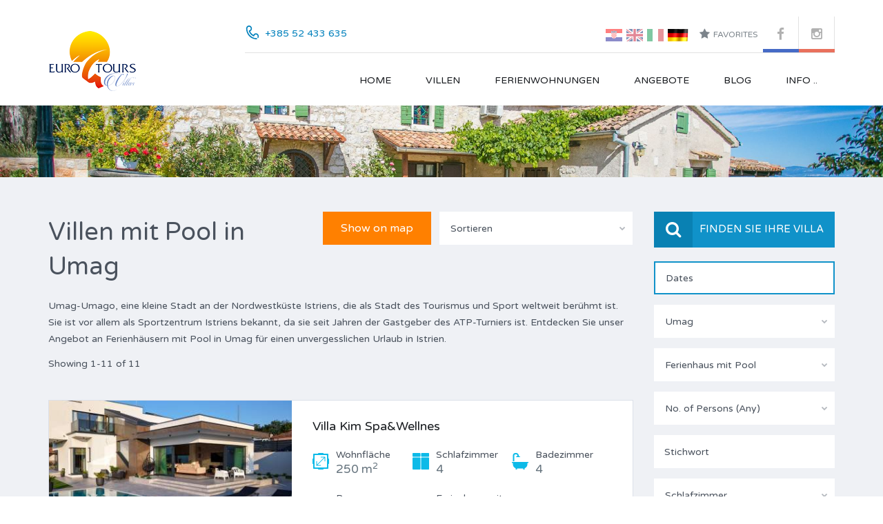

--- FILE ---
content_type: text/html; charset=UTF-8
request_url: https://www.eurotours-villas.com/de/villen/istrien/umag
body_size: 330514
content:
<!DOCTYPE html>
<html lang="de">
<head>
    <meta charset="utf-8">
    <meta http-equiv="X-UA-Compatible" content="IE=edge">
    <meta name="viewport" content="width=device-width, initial-scale=1">
    
    <title>Villen mit Pool in Umag, Kroatien  | EUROTOURS </title>
	 	<meta name="keywords" content=" " />  	
    <meta name="description" content="Schauen Sie sich unser Angebot an familiäre, haustierfreundlichen oder Standard Villen mit Pool in Umag, Kroatien an. 24/7 Kundensupport. Die besten Angebote. " />

    
        
<link rel="alternate" href="https://www.eurotours-villas.com/hr/vile-za-odmor/istra/umag" hreflang="hr" />

<link rel="alternate" href="https://www.eurotours-villas.com/en/holiday-villas/istria/umag" hreflang="en" />

<link rel="alternate" href="https://www.eurotours-villas.com/de/villen/istrien/umag" hreflang="de" />

<link rel="alternate" href="https://www.eurotours-villas.com/it/ville-vacanza/istria/umag" hreflang="it" />
<meta http-equiv="content-language" content="de" />


    
    
            

            <link rel="canonical" href="https://www.eurotours-villas.com/de/villen/istrien/umag"/> 
        
    
    

 	<!-- fb share mechanism -->
     <meta property="fb:app_id" content="312556139094792" />
     <meta property="og:image" content="https://www.eurotours-villas.com/public/uploads/photos/articles/eurotours-logo.png" />
     <meta property="og:image:width" content="600" />
	 <meta property="og:image:height" content="600" />
     <meta property="og:title" content="EUROTOURS-VILLAS.COM" />
 	 <meta property="og:url" content="https://www.eurotours-villas.com/de/villen/istrien/umag" />
 	 <meta property="og:description" content="EUROTOURS-VILLAS.COM" />
 	<!-- end fb -->
 	
    <meta name="facebook-domain-verification" content="et4ecxl3co4ffg6o4a8jdqzayxko1n" />

    <!-- Google Tag Manager Fabian request 5.2.2021 -->
    <!-- Google Tag Manager -->
    <script>(function(w,d,s,l,i){w[l]=w[l]||[];w[l].push({'gtm.start':
    new Date().getTime(),event:'gtm.js'});var f=d.getElementsByTagName(s)[0],
    j=d.createElement(s),dl=l!='dataLayer'?'&l='+l:'';j.async=true;j.src=
    'https://www.googletagmanager.com/gtm.js?id='+i+dl;f.parentNode.insertBefore(j,f);
    })(window,document,'script','dataLayer','GTM-PFWGT6F');</script>
    <!-- End Google Tag Manager -->



    
    <link rel="apple-touch-icon-precomposed" sizes="57x57" href="https://www.eurotours-villas.com/assets/etvillas/images/favicons/apple-touch-icon-57x57.png" />
    <link rel="apple-touch-icon-precomposed" sizes="114x114" href="https://www.eurotours-villas.com/assets/etvillas/images/favicons/apple-touch-icon-114x114.png" />
    <link rel="apple-touch-icon-precomposed" sizes="72x72" href="https://www.eurotours-villas.com/assets/etvillas/images/favicons/apple-touch-icon-72x72.png" />
    <link rel="apple-touch-icon-precomposed" sizes="144x144" href="https://www.eurotours-villas.com/assets/etvillas/images/favicons/apple-touch-icon-144x144.png" />
    <link rel="apple-touch-icon-precomposed" sizes="60x60" href="https://www.eurotours-villas.com/assets/etvillas/images/favicons/apple-touch-icon-60x60.png" />
    <link rel="apple-touch-icon-precomposed" sizes="120x120" href="https://www.eurotours-villas.com/assets/etvillas/images/favicons/apple-touch-icon-120x120.png" />
    <link rel="apple-touch-icon-precomposed" sizes="76x76" href="https://www.eurotours-villas.com/assets/etvillas/images/favicons/apple-touch-icon-76x76.png" />
    <link rel="apple-touch-icon-precomposed" sizes="152x152" href="https://www.eurotours-villas.com/assets/etvillas/images/favicons/apple-touch-icon-152x152.png" />
    <link rel="icon" type="image/png" href="https://www.eurotours-villas.com/assets/etvillas/images/favicons/favicon-196x196.png" sizes="196x196" />
    <link rel="icon" type="image/png" href="https://www.eurotours-villas.com/assets/etvillas/images/favicons/favicon-96x96.png" sizes="96x96" />
    <link rel="icon" type="image/png" href="https://www.eurotours-villas.com/assets/etvillas/images/favicons/favicon-32x32.png" sizes="32x32" />
    <link rel="icon" type="image/png" href="https://www.eurotours-villas.com/assets/etvillas/images/favicons/favicon-16x16.png" sizes="16x16" />
    <link rel="icon" type="image/png" href="https://www.eurotours-villas.com/assets/etvillas/images/favicons/favicon-128.png" sizes="128x128" />
    <meta name="application-name" content="Eurotours"/>
    <meta name="msapplication-TileColor" content="#FAB005') }}" />
    <meta name="msapplication-TileImage" content="https://www.eurotours-villas.com/assets/etvillas/images/favicons/mstile-144x144.png" />
    <meta name="msapplication-square70x70logo" content="https://www.eurotours-villas.com/assets/etvillas/images/favicons/mstile-70x70.png" />
    <meta name="msapplication-square150x150logo" content="https://www.eurotours-villas.com/assets/etvillas/images/favicons/mstile-150x150.png" />
    <meta name="msapplication-wide310x150logo" content="https://www.eurotours-villas.com/assets/etvillas/images/favicons/mstile-310x150.png" />
    <meta name="msapplication-square310x310logo" content="https://www.eurotours-villas.com/assets/etvillas/images/favicons/mstile-310x310.png" />

    <!-- Removed by hrvo.je    
    <link rel="icon" href="https://www.eurotours-villas.com/assets/etvillas/images/cropped-ms-icon-310x310-32x32.png" sizes="32x32" />
    <link rel="icon" href="https://www.eurotours-villas.com/assets/etvillas/images/cropped-ms-icon-310x310-192x192.png" sizes="192x192" />
    <link rel="apple-touch-icon-precomposed" href="https://www.eurotours-villas.com/assets/etvillas/images/cropped-ms-icon-310x310-180x180.png">-->

    

        <link rel="stylesheet" href="https://cdnjs.cloudflare.com/ajax/libs/font-awesome/6.1.1/css/all.min.css" integrity="sha512-KfkfwYDsLkIlwQp6LFnl8zNdLGxu9YAA1QvwINks4PhcElQSvqcyVLLD9aMhXd13uQjoXtEKNosOWaZqXgel0g==" crossorigin="anonymous" referrerpolicy="no-referrer" />
    <!-- Google font-->
    <link href='https://fonts.googleapis.com/css?family=Varela+Round' rel='stylesheet' type='text/css'>
    <link href='https://fonts.googleapis.com/css?family=Roboto:400,300,300italic,400italic,500,500italic,700,700italic,900' rel='stylesheet' type='text/css'>
    <link href='https://fonts.googleapis.com/css?family=Dosis:400,700,600,500' rel='stylesheet' type='text/css'>
    <!-- Include the flexslider stylesheet -->
    <link href="https://www.eurotours-villas.com/assets/etvillas/js/flexslider/flexslider.css" rel="stylesheet">
    <!-- Include the lightslider stylesheet -->
    <link href="https://www.eurotours-villas.com/assets/etvillas/js/lightslider/css/lightslider.min.css" rel="stylesheet">
    <!-- Include the owl-carousel stylesheet -->
    <link href="https://www.eurotours-villas.com/assets/etvillas/js/owl.carousel/owl.carousel.css" rel="stylesheet">
    <!-- Include the swipebox stylesheet -->
    <link href="https://www.eurotours-villas.com/assets/etvillas/js/swipebox/css/swipebox.min.css" rel="stylesheet">
    <!-- Include the select2 stylesheet -->
    <link href="https://www.eurotours-villas.com/assets/etvillas/js/select2/select2.css" rel="stylesheet">
    <!-- Include the font-awesome stylesheet -->
    <!-- Include the font-awesome stylesheet -->
    <link href="https://www.eurotours-villas.com/assets/etvillas/css/font-awesome.min.css" rel="stylesheet">
    <!-- Include the select2 stylesheet -->
    <link href="https://www.eurotours-villas.com/assets/etvillas/css/animate.css" rel="stylesheet">
    <link href="https://www.eurotours-villas.com/assets/etvillas/js/magnific-popup/magnific-popup.css" rel="stylesheet">
    <!-- Main stylesheet -->
    <link rel="stylesheet" href="https://www.eurotours-villas.com/assets/etvillas/css/main.css?v=1.5"/>
        <!-- Default Theme stylesheet -->
    <link rel="stylesheet" href="https://www.eurotours-villas.com/assets/etvillas/css/theme.css"/>
    <link rel="stylesheet" href="https://www.eurotours-villas.com/assets/etvillas/css/daterangepicker.min.css" />
<link rel="stylesheet" href="https://www.eurotours-villas.com/assets/etvillas/css/bootstrap-slider.min.css" />
<br>

<!-- Elipsa important prev & next pages link -->


<script src="https://www.eurotours-villas.com/assets/etvillas/js/bootstrap-slider.min.js"></script>
    <link rel="stylesheet" href="https://www.eurotours-villas.com/assets/etvillas/css/custom.css?v=8.5"/>



    
        </head>
<body  >

    

    <!-- Google Tag Manager (noscript) -->
    <noscript><iframe src="https://www.googletagmanager.com/ns.html?id=GTM-PFWGT6F"
    height="0" width="0" style="display:none;visibility:hidden"></iframe></noscript>
    <!-- End Google Tag Manager (noscript) -->

<div id="mobile-header" class="mobile-header hidden-md hidden-lg">
    <div class="contact-number">
        <svg xmlns="http://www.w3.org/2000/svg" class="contacts-icon-container" width="24" height="24" viewBox="0 0 24 24">
            <path class="contacts-icon" fill-rule="evenodd" clip-rule="evenodd" fill="#0080BC" d="M1.027 4.846l-.018.37.01.181c.068 9.565 7.003 17.42 15.919 18.48.338.075 1.253.129 1.614.129.359 0 .744-.021 1.313-.318.328-.172.448-.688.308-1.016-.227-.528-.531-.578-.87-.625-.435-.061-.905 0-1.521 0-1.859 0-3.486-.835-4.386-1.192l.002.003-.076-.034c-.387-.156-.696-.304-.924-.422-3.702-1.765-6.653-4.943-8.186-8.896-.258-.568-1.13-2.731-1.152-6.009h.003l-.022-.223c0-1.727 1.343-3.128 2.999-3.128 1.658 0 3.001 1.401 3.001 3.128 0 1.56-1.096 2.841-2.526 3.079l.001.014c-.513.046-.914.488-.914 1.033 0 .281.251 1.028.251 1.028.015 0 .131.188.119.188-.194-.539 1.669 5.201 7.021 7.849-.001.011.636.309.636.309.47.3 1.083.145 1.37-.347.09-.151.133-.32.14-.488.356-1.306 1.495-2.271 2.863-2.271 1.652 0 2.991 1.398 2.991 3.12 0 .346-.066.671-.164.981-.3.594-.412 1.21.077 1.699.769.769 1.442-.144 1.442-.144.408-.755.643-1.625.643-2.554 0-2.884-2.24-5.222-5.007-5.222-1.947 0-3.633 1.164-4.46 2.858-2.536-1.342-4.556-3.59-5.656-6.344 1.848-.769 3.154-2.647 3.154-4.849 0-2.884-2.241-5.222-5.007-5.222-2.41 0-4.422 1.777-4.897 4.144l-.091.711z"/>
        </svg>
        <span class="desktop-version hidden-xs">+385 52 433 635</span>
        <a class="mobile-version visible-xs-inline-block" href="tel://+38552433635" title="Make a Call">+385 52 433 635</a>
    </div>
    <style>
        @media  only screen and (max-width: 960px) {
            .mobile-header .header-social-nav{
                display: initial;
                border: 0;
                padding: 0;
                padding-top: 4px;
            }
        }
    </style>
    <div class="social-networks header-social-nav">
        <a class="facebook" style="margin-top:3px;" href="https://web.facebook.com/villasinistria/" target="_blank">
            <i class="fa fa-facebook"></i>
        </a>
        <a class="gplus" href="https://www.instagram.com/eurotours_villas/" target="_blank">
            <i class="fa fa-instagram"></i>
        </a>
        <a style="font-size: 14px;" href="https://www.eurotours-villas.com/de/unterkunft/favorites">
            <i class="fa fa-star" style="font-size: 18px;"></i> Favorites
        </a>
    </div>
    <!-- .contact-number -->
    <div class="mobile-header-nav">
        <ul class="user-nav">
            <li><a href="https://www.eurotours-villas.com/de/unterkunft/favorites"><i class="fa fa-star"></i>Favorites</a></li>
        </ul>
        <!-- .user-nav -->
        <div class="social-networks header-social-nav">
            <a class="twitter" target="_blank" href="#">
                <i class="fa fa-twitter"></i>
            </a>
            <a class="facebook" target="_blank" href="#">
                <i class="fa fa-facebook"></i>
            </a>
            <a class="gplus" target="_blank" href="#">
                <i class="fa fa-google-plus"></i>
            </a>
        </div>
        <!-- .social-networks -->
    </div>
</div>

<style>
    .fixed-top-bar {
    text-align:center;
    background-color: #4A525D;
    opacity: 80%;
    height: 50px;
    font-size: 16px;
    z-index: 1030;
    padding-top: 12px;
    font-weight: 700;
    position:sticky;
    top:0;
    color: #fff;
    }
    #close {
      float:right;
      display:inline-block;
      margin-right: 10px;
    }
</style>

<header class="site-header header header-variation-two">
    <div class="container">
        <div class="row zero-horizontal-margin">
            <div class="col-lg-3 zero-horizontal-padding">
                <div id="site-logo" class="site-logo">
                    <div class="logo-inner-wrapper">
                        <a href="https://www.eurotours-villas.com/de"><img src="https://www.eurotours-villas.com/assets/etvillas/images/eurotours-logo.png" alt="Logo"/></a>
                    </div>
                </div>
            </div>
            <!-- .left-column -->
            <div class="col-lg-9 zero-horizontal-padding hidden-xs hidden-sm">
                <div class="header-top clearfix">
                    <div class="social-networks header-social-nav">
                        <a class="facebook" href="https://web.facebook.com/villasinistria/" target="_blank"><i class="fa fa-facebook"></i></a>
                        <a class="gplus" href="https://www.instagram.com/eurotours_agency/" target="_blank"><i class="fa fa-instagram"></i></a>
                    </div>
                    <!-- .social-networks -->
                    <ul class="user-nav">
                        
                        <!-- moved to main layout also -->
                        
                                                
                        
                                                                                             <li>
                                       <a class="lang-href" href="https://www.eurotours-villas.com/hr/vile-za-odmor/istra/umag">
                                             <img  class="et-flag" src="https://www.eurotours-villas.com/assets/etvillas/images/flag-hr.svg" alt="Language"/>
                                       </a>  
                                    </li>
                                                                                                                              <li>
                                       <a class="lang-href" href="https://www.eurotours-villas.com/en/holiday-villas/istria/umag">
                                             <img  class="et-flag" src="https://www.eurotours-villas.com/assets/etvillas/images/flag-en.svg" alt="Language"/>
                                       </a>  
                                    </li>
                                                                                                                                                                                       <li>
                                       <a class="lang-href" href="https://www.eurotours-villas.com/it/ville-vacanza/istria/umag">
                                             <img  class="et-flag" src="https://www.eurotours-villas.com/assets/etvillas/images/flag-it.svg" alt="Language"/>
                                       </a>  
                                    </li>
                                                                                                                                                                           
                           <li>
                                 <a style="pointer-events: none;" href="#">
                                 <strong>
                                    <underline>
                                    <img class="et-flag-active" src="https://www.eurotours-villas.com/assets/etvillas/images/flag-de.gif" alt="Current Language"/>
                                    </underline>
                                 </strong>
                                 </a>
                           </li>         


                        <li><a href="https://www.eurotours-villas.com/de/unterkunft/favorites"><i class="fa fa-star"></i>Favorites</a></li>
                    </ul>
                    <!-- .user-nav -->
                    <div class="contact-number">
                        <svg xmlns="http://www.w3.org/2000/svg" class="contacts-icon-container" width="24" height="24" viewBox="0 0 24 24">
                            <path class="contacts-icon" fill-rule="evenodd" clip-rule="evenodd" fill="#0080BC" d="M1.027 4.846l-.018.37.01.181c.068 9.565 7.003 17.42 15.919 18.48.338.075 1.253.129 1.614.129.359 0 .744-.021 1.313-.318.328-.172.448-.688.308-1.016-.227-.528-.531-.578-.87-.625-.435-.061-.905 0-1.521 0-1.859 0-3.486-.835-4.386-1.192l.002.003-.076-.034c-.387-.156-.696-.304-.924-.422-3.702-1.765-6.653-4.943-8.186-8.896-.258-.568-1.13-2.731-1.152-6.009h.003l-.022-.223c0-1.727 1.343-3.128 2.999-3.128 1.658 0 3.001 1.401 3.001 3.128 0 1.56-1.096 2.841-2.526 3.079l.001.014c-.513.046-.914.488-.914 1.033 0 .281.251 1.028.251 1.028.015 0 .131.188.119.188-.194-.539 1.669 5.201 7.021 7.849-.001.011.636.309.636.309.47.3 1.083.145 1.37-.347.09-.151.133-.32.14-.488.356-1.306 1.495-2.271 2.863-2.271 1.652 0 2.991 1.398 2.991 3.12 0 .346-.066.671-.164.981-.3.594-.412 1.21.077 1.699.769.769 1.442-.144 1.442-.144.408-.755.643-1.625.643-2.554 0-2.884-2.24-5.222-5.007-5.222-1.947 0-3.633 1.164-4.46 2.858-2.536-1.342-4.556-3.59-5.656-6.344 1.848-.769 3.154-2.647 3.154-4.849 0-2.884-2.241-5.222-5.007-5.222-2.41 0-4.422 1.777-4.897 4.144l-.091.711z"/>
                        </svg>
                        <span class="desktop-version hidden-xs">+385 52 433 635 </span>
                        <a class="mobile-version visible-xs-inline-block" href="tel://+38552433635" title="Make a Call">+385 52 433 635 </a>
                    </div>
                    <!-- .contact-number -->
                </div>
                <!-- .header-top -->
                <div class="header-bottom clearfix">
                    <nav id="site-main-nav" class="site-main-nav">
                        <ul class="main-menu clearfix">
                            <li>
                                <a href="https://www.eurotours-villas.com/de">Home</a>
                            </li>
                            
                            
                                                        <li class="">
                                <a href="https://www.eurotours-villas.com/de/villen">Villen</a>
                                <ul class="sub-menu">   
                                                                            <li>
                                            <a href="https://www.eurotours-villas.com/de/villen/istrien">
                                                Ferienvillen in Istrien
                                            </a>
                                                                                        <ul class="sub-menu">
                                             
                                                <li>
                                                    <a href="https://www.eurotours-villas.com/de/villen/istrien/pula">
                                                        Villen mit Pool in Pula
                                                    </a>
                                                </li>
                                             
                                                <li>
                                                    <a href="https://www.eurotours-villas.com/de/villen/istrien/medulin">
                                                        Villen mit Pool in Medulin
                                                    </a>
                                                </li>
                                             
                                                <li>
                                                    <a href="https://www.eurotours-villas.com/de/villen/istrien/umag">
                                                        Villen mit Pool in Umag
                                                    </a>
                                                </li>
                                             
                                                <li>
                                                    <a href="https://www.eurotours-villas.com/de/villen/istrien/novigrad">
                                                        Villen mit Pool in Novigrad
                                                    </a>
                                                </li>
                                             
                                                <li>
                                                    <a href="https://www.eurotours-villas.com/de/villen/istrien/rovinj">
                                                        Villen mit Pool in Rovinj
                                                    </a>
                                                </li>
                                             
                                                <li>
                                                    <a href="https://www.eurotours-villas.com/de/villen/istrien/porec">
                                                        Villen mit Pool in Poreč
                                                    </a>
                                                </li>
                                             
                                                <li>
                                                    <a href="https://www.eurotours-villas.com/de/villen/istrien/banjole">
                                                        Villen mit Pool in Banjole
                                                    </a>
                                                </li>
                                             
                                                <li>
                                                    <a href="https://www.eurotours-villas.com/de/villen/istrien/vodnjan">
                                                        Villen mit Pool in Vodnjan
                                                    </a>
                                                </li>
                                             
                                                <li>
                                                    <a href="https://www.eurotours-villas.com/de/villen/istrien/labin">
                                                        Villen mit Pool in Labin-Rabac
                                                    </a>
                                                </li>
                                             
                                                <li>
                                                    <a href="https://www.eurotours-villas.com/de/villen/istrien/krnica">
                                                        Villen mit Pool in Krnica
                                                    </a>
                                                </li>
                                             
                                                <li>
                                                    <a href="https://www.eurotours-villas.com/de/villen/istrien/vrsar">
                                                        Villen mit Pool in Vrsar
                                                    </a>
                                                </li>
                                             
                                                <li>
                                                    <a href="https://www.eurotours-villas.com/de/villen/istrien/zentral-istrien">
                                                        Villen mit Pool in Zentral-Istrien
                                                    </a>
                                                </li>
                                                                                        </ul>
                                                                                    </li>
                                                                            <li>
                                            <a href="https://www.eurotours-villas.com/de/villen/nord-dalmatien">
                                                Villen in Nord-Dalmatien und Kvarner
                                            </a>
                                                                                        <ul class="sub-menu">
                                             
                                                <li>
                                                    <a href="https://www.eurotours-villas.com/de/villen/nord-dalmatien/opatija">
                                                        Villen mit Pool in Opatija
                                                    </a>
                                                </li>
                                             
                                                <li>
                                                    <a href="https://www.eurotours-villas.com/de/villen/nord-dalmatien/zadar">
                                                        Villen mit Pool in Zadar
                                                    </a>
                                                </li>
                                             
                                                <li>
                                                    <a href="https://www.eurotours-villas.com/de/villen/nord-dalmatien/crikvenica">
                                                        Villen mit Pool in Crikvenica
                                                    </a>
                                                </li>
                                                                                        </ul>
                                                                                    </li>
                                                                            <li>
                                            <a href="https://www.eurotours-villas.com/de/villen/sud-dalmatien">
                                                Villen in Süd-Dalmatien
                                            </a>
                                                                                        <ul class="sub-menu">
                                             
                                                <li>
                                                    <a href="https://www.eurotours-villas.com/de/villen/sud-dalmatien/dubrovnik">
                                                        Villen mit Pool in Dubrovnik
                                                    </a>
                                                </li>
                                             
                                                <li>
                                                    <a href="https://www.eurotours-villas.com/de/villen/sud-dalmatien/split">
                                                        Villen mit Pool in Split
                                                    </a>
                                                </li>
                                             
                                                <li>
                                                    <a href="https://www.eurotours-villas.com/de/villen/sud-dalmatien/trogir">
                                                        Villen mit Pool in Trogir
                                                    </a>
                                                </li>
                                             
                                                <li>
                                                    <a href="https://www.eurotours-villas.com/de/villen/sud-dalmatien/makarska">
                                                        Villen mit Pool in Makarska
                                                    </a>
                                                </li>
                                             
                                                <li>
                                                    <a href="https://www.eurotours-villas.com/de/villen/sud-dalmatien/omis">
                                                        Villen mit Pool in Omiš
                                                    </a>
                                                </li>
                                             
                                                <li>
                                                    <a href="https://www.eurotours-villas.com/de/villen/sud-dalmatien/vodice">
                                                        Villen mit Pool in Vodice
                                                    </a>
                                                </li>
                                             
                                                <li>
                                                    <a href="https://www.eurotours-villas.com/de/villen/sud-dalmatien/rogoznica">
                                                        Villen mit Pool in Rogoznica
                                                    </a>
                                                </li>
                                             
                                                <li>
                                                    <a href="https://www.eurotours-villas.com/de/villen/sud-dalmatien/imotski">
                                                        Villen mit Pool in Imotski
                                                    </a>
                                                </li>
                                                                                        </ul>
                                                                                    </li>
                                                                            <li>
                                            <a href="https://www.eurotours-villas.com/de/villen/inseln">
                                                Villen auf kroatischen Inseln
                                            </a>
                                                                                        <ul class="sub-menu">
                                             
                                                <li>
                                                    <a href="https://www.eurotours-villas.com/de/villen/inseln/hvar">
                                                        Villen auf der Insel Hvar
                                                    </a>
                                                </li>
                                             
                                                <li>
                                                    <a href="https://www.eurotours-villas.com/de/villen/inseln/brac">
                                                        Villen auf der Insel Brač
                                                    </a>
                                                </li>
                                             
                                                <li>
                                                    <a href="https://www.eurotours-villas.com/de/villen/inseln/krk">
                                                        Villen auf der Insel Krk und Cres
                                                    </a>
                                                </li>
                                             
                                                <li>
                                                    <a href="https://www.eurotours-villas.com/de/villen/inseln/rab">
                                                        Villen auf der Insel Rab
                                                    </a>
                                                </li>
                                             
                                                <li>
                                                    <a href="https://www.eurotours-villas.com/de/villen/inseln/peljesac">
                                                        Villen auf Pelješac
                                                    </a>
                                                </li>
                                             
                                                <li>
                                                    <a href="https://www.eurotours-villas.com/de/villen/inseln/ugljan">
                                                        Villen auf der Insel Ugljan
                                                    </a>
                                                </li>
                                             
                                                <li>
                                                    <a href="https://www.eurotours-villas.com/de/villen/inseln/olib">
                                                        Villen auf der Insel Olib
                                                    </a>
                                                </li>
                                             
                                                <li>
                                                    <a href="https://www.eurotours-villas.com/de/villen/inseln/vis">
                                                        Villen auf der Insel Vis
                                                    </a>
                                                </li>
                                             
                                                <li>
                                                    <a href="https://www.eurotours-villas.com/de/villen/inseln/korcula">
                                                        Villen auf der Insel Korcula
                                                    </a>
                                                </li>
                                                                                        </ul>
                                                                                    </li>
                                                                            <li>
                                            <a href="https://www.eurotours-villas.com/de/villen/kontinentales-kroatien">
                                                Villen in Kontinentales Kroatien
                                            </a>
                                                                                        <ul class="sub-menu">
                                             
                                                <li>
                                                    <a href="https://www.eurotours-villas.com/de/villen/kontinentales-kroatien/zagreb">
                                                        Ferienvillen in Zagreb, Kroatien
                                                    </a>
                                                </li>
                                             
                                                <li>
                                                    <a href="https://www.eurotours-villas.com/de/villen/kontinentales-kroatien/varazdin">
                                                        Ferienhäuser in Varaždin
                                                    </a>
                                                </li>
                                             
                                                <li>
                                                    <a href="https://www.eurotours-villas.com/de/villen/kontinentales-kroatien/gorski-kotar">
                                                        Ferienhäuser in Gorski Kotar
                                                    </a>
                                                </li>
                                                                                        </ul>
                                                                                    </li>
                                                                            <li>
                                            <a href="https://www.eurotours-villas.com/de/villen/bosnien">
                                                Ferienhäuser in Bosnien
                                            </a>
                                                                                        <ul class="sub-menu">
                                             
                                                <li>
                                                    <a href="https://www.eurotours-villas.com/de/villen/bosnien/bosanska-krupa">
                                                        Ferienhäuser in Bosanska Krupa
                                                    </a>
                                                </li>
                                                                                        </ul>
                                                                                    </li>
                                      
                                </ul>
                            </li> 

                                                        <li class="">
                                <a href="https://www.eurotours-villas.com/de/ferienwohnungen">Ferienwohnungen</a>
                                <ul class="sub-menu">   
                                                                            <li>
                                            <a href="https://www.eurotours-villas.com/de/ferienwohnungen/istrien">
                                                Ferienwohnungen in Istrien
                                            </a>
                                                                                        <ul class="sub-menu">
                                             
                                                <li>
                                                    <a href="https://www.eurotours-villas.com/de/ferienwohnungen/istrien/pula">
                                                        Ferienwohnungen in Pula
                                                    </a>
                                                </li>
                                             
                                                <li>
                                                    <a href="https://www.eurotours-villas.com/de/ferienwohnungen/istrien/medulin">
                                                        Ferienwohnungen in Medulin
                                                    </a>
                                                </li>
                                             
                                                <li>
                                                    <a href="https://www.eurotours-villas.com/de/ferienwohnungen/istrien/umag">
                                                        Ferienwohnungen in Umag
                                                    </a>
                                                </li>
                                             
                                                <li>
                                                    <a href="https://www.eurotours-villas.com/de/ferienwohnungen/istrien/rovinj">
                                                        Ferienwohnungen in Rovinj
                                                    </a>
                                                </li>
                                             
                                                <li>
                                                    <a href="https://www.eurotours-villas.com/de/ferienwohnungen/istrien/porec">
                                                        Ferienwohnungen in Poreč
                                                    </a>
                                                </li>
                                             
                                                <li>
                                                    <a href="https://www.eurotours-villas.com/de/ferienwohnungen/istrien/fazana">
                                                        Ferienwohnungen in Fažana
                                                    </a>
                                                </li>
                                             
                                                <li>
                                                    <a href="https://www.eurotours-villas.com/de/ferienwohnungen/istrien/novigrad">
                                                        Ferienwohnungen in Novigrad
                                                    </a>
                                                </li>
                                             
                                                <li>
                                                    <a href="https://www.eurotours-villas.com/de/ferienwohnungen/istrien/banjole">
                                                        Ferienwohnungen in Banjole
                                                    </a>
                                                </li>
                                             
                                                <li>
                                                    <a href="https://www.eurotours-villas.com/de/ferienwohnungen/istrien/vodnjan">
                                                        Ferienwohnungen in Vodnjan
                                                    </a>
                                                </li>
                                             
                                                <li>
                                                    <a href="https://www.eurotours-villas.com/de/ferienwohnungen/istrien/labin">
                                                        Ferienwohnungen in Labin und Rabac
                                                    </a>
                                                </li>
                                             
                                                <li>
                                                    <a href="https://www.eurotours-villas.com/de/ferienwohnungen/istrien/krnica">
                                                        Ferienwohnungen in Krnica
                                                    </a>
                                                </li>
                                             
                                                <li>
                                                    <a href="https://www.eurotours-villas.com/de/ferienwohnungen/istrien/valtura">
                                                        Ferienwohnungen in Valtura
                                                    </a>
                                                </li>
                                             
                                                <li>
                                                    <a href="https://www.eurotours-villas.com/de/ferienwohnungen/istrien/vrsar">
                                                        Ferienwohnungen in Vrsar
                                                    </a>
                                                </li>
                                             
                                                <li>
                                                    <a href="https://www.eurotours-villas.com/de/ferienwohnungen/istrien/zentral-istrien">
                                                        Ferienwohnungen in Zentral-Istrien
                                                    </a>
                                                </li>
                                                                                        </ul>
                                                                                    </li>
                                                                            <li>
                                            <a href="https://www.eurotours-villas.com/de/ferienwohnungen/nord-dalmatien">
                                                Ferienwohnungen in Nord-Dalmatien und Kvarner
                                            </a>
                                                                                        <ul class="sub-menu">
                                             
                                                <li>
                                                    <a href="https://www.eurotours-villas.com/de/ferienwohnungen/nord-dalmatien/opatija">
                                                        Ferienwohnungen in Opatija
                                                    </a>
                                                </li>
                                             
                                                <li>
                                                    <a href="https://www.eurotours-villas.com/de/ferienwohnungen/nord-dalmatien/zadar">
                                                        Ferienwohnungen in Zadar
                                                    </a>
                                                </li>
                                             
                                                <li>
                                                    <a href="https://www.eurotours-villas.com/de/ferienwohnungen/nord-dalmatien/crikvenica">
                                                        Ferienwohnungen in Crikvenica
                                                    </a>
                                                </li>
                                             
                                                <li>
                                                    <a href="https://www.eurotours-villas.com/de/ferienwohnungen/nord-dalmatien/Sukosan">
                                                         Ferienwohnungen in Sukošan
                                                    </a>
                                                </li>
                                                                                        </ul>
                                                                                    </li>
                                                                            <li>
                                            <a href="https://www.eurotours-villas.com/de/ferienwohnungen/sud-dalmatien">
                                                Ferienwohnungen in Süd-Dalmatien
                                            </a>
                                                                                        <ul class="sub-menu">
                                             
                                                <li>
                                                    <a href="https://www.eurotours-villas.com/de/ferienwohnungen/sud-dalmatien/dubrovnik">
                                                        Ferienwohnungen in Dubrovnik
                                                    </a>
                                                </li>
                                             
                                                <li>
                                                    <a href="https://www.eurotours-villas.com/de/ferienwohnungen/sud-dalmatien/split">
                                                        Ferienwohnungen in Split
                                                    </a>
                                                </li>
                                             
                                                <li>
                                                    <a href="https://www.eurotours-villas.com/de/ferienwohnungen/sud-dalmatien/trogir">
                                                        Ferienwohnungen in Trogir-Čiovo
                                                    </a>
                                                </li>
                                             
                                                <li>
                                                    <a href="https://www.eurotours-villas.com/de/ferienwohnungen/sud-dalmatien/makarska">
                                                        Ferienwohnungen in Makarska
                                                    </a>
                                                </li>
                                             
                                                <li>
                                                    <a href="https://www.eurotours-villas.com/de/ferienwohnungen/sud-dalmatien/tisno">
                                                        Ferienwohnungen in Tisno
                                                    </a>
                                                </li>
                                             
                                                <li>
                                                    <a href="https://www.eurotours-villas.com/de/ferienwohnungen/sud-dalmatien/omis">
                                                        Ferienwohnungen in Omiš
                                                    </a>
                                                </li>
                                             
                                                <li>
                                                    <a href="https://www.eurotours-villas.com/de/ferienwohnungen/sud-dalmatien/vodice">
                                                        Ferienwohnungen in Vodice
                                                    </a>
                                                </li>
                                             
                                                <li>
                                                    <a href="https://www.eurotours-villas.com/de/ferienwohnungen/sud-dalmatien/rogoznica">
                                                        Ferienwohnungen in Rogoznica
                                                    </a>
                                                </li>
                                             
                                                <li>
                                                    <a href="https://www.eurotours-villas.com/de/ferienwohnungen/sud-dalmatien/brodarica">
                                                        Ferienwohnungen Brodarica-Šibenik
                                                    </a>
                                                </li>
                                             
                                                <li>
                                                    <a href="https://www.eurotours-villas.com/de/ferienwohnungen/sud-dalmatien/pakostane">
                                                        Ferienwohnungen in Pakoštane
                                                    </a>
                                                </li>
                                             
                                                <li>
                                                    <a href="https://www.eurotours-villas.com/de/ferienwohnungen/sud-dalmatien/imotski">
                                                        Ferienwohnungen in Imotski
                                                    </a>
                                                </li>
                                             
                                                <li>
                                                    <a href="https://www.eurotours-villas.com/de/ferienwohnungen/sud-dalmatien/marina">
                                                        Ferienwohnungen in Marina-Vinisce
                                                    </a>
                                                </li>
                                             
                                                <li>
                                                    <a href="https://www.eurotours-villas.com/de/ferienwohnungen/sud-dalmatien/biograd-na-moru">
                                                        Ferienwohnungen Biograd na Moru
                                                    </a>
                                                </li>
                                             
                                                <li>
                                                    <a href="https://www.eurotours-villas.com/de/ferienwohnungen/sud-dalmatien/gradac">
                                                        Ferienwohnungen in Gradac
                                                    </a>
                                                </li>
                                             
                                                <li>
                                                    <a href="https://www.eurotours-villas.com/de/ferienwohnungen/sud-dalmatien/grebastica">
                                                        Ferienwohnungen in Grebaštica
                                                    </a>
                                                </li>
                                                                                        </ul>
                                                                                    </li>
                                                                            <li>
                                            <a href="https://www.eurotours-villas.com/de/ferienwohnungen/inseln">
                                                Ferienwohnungen auf kroatischen Inseln
                                            </a>
                                                                                        <ul class="sub-menu">
                                             
                                                <li>
                                                    <a href="https://www.eurotours-villas.com/de/ferienwohnungen/inseln/hvar">
                                                        Ferienwohnungen auf der Insel Hvar
                                                    </a>
                                                </li>
                                             
                                                <li>
                                                    <a href="https://www.eurotours-villas.com/de/ferienwohnungen/inseln/brac">
                                                        Ferienwohnungen auf der Insel Brač
                                                    </a>
                                                </li>
                                             
                                                <li>
                                                    <a href="https://www.eurotours-villas.com/de/ferienwohnungen/inseln/pag">
                                                        Ferienwohnungen auf der Insel Pag
                                                    </a>
                                                </li>
                                             
                                                <li>
                                                    <a href="https://www.eurotours-villas.com/de/ferienwohnungen/inseln/krk">
                                                        Ferienwohnungen auf der Insel Krk
                                                    </a>
                                                </li>
                                             
                                                <li>
                                                    <a href="https://www.eurotours-villas.com/de/ferienwohnungen/inseln/rab">
                                                        Ferienwohnungen auf der Insel Rab
                                                    </a>
                                                </li>
                                             
                                                <li>
                                                    <a href="https://www.eurotours-villas.com/de/ferienwohnungen/inseln/peljesac">
                                                        Apartments auf Pelješac
                                                    </a>
                                                </li>
                                             
                                                <li>
                                                    <a href="https://www.eurotours-villas.com/de/ferienwohnungen/inseln/olib">
                                                        Ferienwohnungen auf der Insel Olib
                                                    </a>
                                                </li>
                                             
                                                <li>
                                                    <a href="https://www.eurotours-villas.com/de/ferienwohnungen/inseln/korcula">
                                                        Ferienwohnungen auf der Insel Korčula
                                                    </a>
                                                </li>
                                             
                                                <li>
                                                    <a href="https://www.eurotours-villas.com/de/ferienwohnungen/inseln/pasman">
                                                        Ferienwohnungen auf der Insel Pasman
                                                    </a>
                                                </li>
                                                                                        </ul>
                                                                                    </li>
                                                                            <li>
                                            <a href="https://www.eurotours-villas.com/de/ferienwohnungen/kontinentales-kroatien">
                                                Ferienwohnungen in Kontinentales Kroatien
                                            </a>
                                                                                        <ul class="sub-menu">
                                             
                                                <li>
                                                    <a href="https://www.eurotours-villas.com/de/ferienwohnungen/kontinentales-kroatien/zagreb">
                                                        Ferienwohnungen in Zagreb
                                                    </a>
                                                </li>
                                             
                                                <li>
                                                    <a href="https://www.eurotours-villas.com/de/ferienwohnungen/kontinentales-kroatien/gorski-kotar">
                                                        Ferienwohnungen in Gorski Kotar
                                                    </a>
                                                </li>
                                             
                                                <li>
                                                    <a href="https://www.eurotours-villas.com/de/ferienwohnungen/kontinentales-kroatien/plitvicer-seen">
                                                        Ferienwohnungen - Plitvicer Seen
                                                    </a>
                                                </li>
                                                                                        </ul>
                                                                                    </li>
                                                                            <li>
                                            <a href="https://www.eurotours-villas.com/de/ferienwohnungen/wohnungen-in-slowenien">
                                                Ferienwohnungen in Slowenien
                                            </a>
                                                                                        <ul class="sub-menu">
                                             
                                                <li>
                                                    <a href="https://www.eurotours-villas.com/de/ferienwohnungen/wohnungen-in-slowenien/kranjska-gora">
                                                        Ferienwohnungen in Kranjska Gora
                                                    </a>
                                                </li>
                                             
                                                <li>
                                                    <a href="https://www.eurotours-villas.com/de/ferienwohnungen/wohnungen-in-slowenien/mariborsko-pohorje">
                                                        Apartments Mariborsko Pohorje
                                                    </a>
                                                </li>
                                                                                        </ul>
                                                                                    </li>
                                      
                                </ul>
                            </li> 

                            
                            

                            
                                                          


                                                                                    

                            <li class="">
                                <a href="https://www.eurotours-villas.com/de/unterkunft/Sonderangebote?offer=1">Angebote</a>
                            </li>

                            <li class="">
                                <a href="https://www.eurotours-villas.com/de/blog">Blog</a>
                            </li>
                                                
                            <li class="">
                                <a href="https://www.eurotours-villas.com/de/informationen">Info ..</a>
                                <ul class="sub-menu">
                                                                                                                    <li><a href="https://www.eurotours-villas.com/de/informationen/faq">Häufig gestellte Fragen</a></li>
                                                                                                                                                            <li><a href="https://www.eurotours-villas.com/de/informationen/uber-uns">Über uns</a></li>
                                                                                                                                                                                                                                        <li><a href="https://www.eurotours-villas.com/de/informationen/kontakt">Kontakt</a></li>
                                                                                                                                                                                                                                                                                                                                                                                                                                                                                                                                                                                                                                                                                                                                                                                            <li><a href="https://www.eurotours-villas.com/de/informationen/arbeite-mit-uns">Zusammenarbeit - Vermieter</a></li>
                                                                                                                                                            <li><a href="https://www.eurotours-villas.com/de/informationen/bestpreisgarantie">Bestpreisgarantie</a></li>
                                                                                                                                                            <li><a href="https://www.eurotours-villas.com/de/informationen/login">LOGIN - Vermieter</a></li>
                                                                                                                                                            <li><a href="https://www.eurotours-villas.com/de/informationen/loyalty">Loyalty Program</a></li>
                                                                                                                                                                                                                                        <li><a href="https://www.eurotours-villas.com/de/informationen/et-adventures">Euro Tours Abenteuer</a></li>
                                                                                                                
                                </ul>
                            </li>
                                                        <li class="visible-xs">
                                

                                                               
                                <a href="#">
                                <strong>
                                    <underline>
                                    Deu
                                    </underline>
                                </strong>
                                </a>                                
                                
                                <ul class="sub-menu">
                                                                                                            <li>
                                            <a href="https://www.eurotours-villas.com/hr/vile-za-odmor/istra/umag">
                                                Hrv 
                                            </a>  
                                        </li>
                                                                                                                                                <li>
                                            <a href="https://www.eurotours-villas.com/en/holiday-villas/istria/umag">
                                                Eng 
                                            </a>  
                                        </li>
                                                                                                                                                                                                                    <li>
                                            <a href="https://www.eurotours-villas.com/it/ville-vacanza/istria/umag">
                                                Itl 
                                            </a>  
                                        </li>
                                                                                                                                                                                                                                            </ul>
                            </li> 
                             <!-- visible only on mobile version -->
                            <li class="visible-xs"><a href="https://www.eurotours-villas.com/de/unterkunft/favorites"><i class="fa fa-star"></i> Favorites</a></li>                    
                        </ul>
                    </nav>
                </div>
                <!-- .header-bottom -->
            </div>
            <!-- .right-column -->
        </div>
        <!-- .row -->
    </div>
    <!-- .container -->
</header>
<!-- .site-header -->


<div class="page-head " style="background: url(https://www.eurotours-villas.com/assets/etvillas/images/tmp-image-2000x320-1.png) #494c53 no-repeat center top;  background-size: cover;">
    <div class="container">
        <div class="page-head-content">
                    </div>
    </div>
</div>
<!-- .page-head -->



<div id="content-wrapper" class="site-content-wrapper site-pages">
    <div id="content" class="site-content layout-boxed">
        <div class="container">
            <div class="row">
                <div class="col-md-9 site-main-content">
                    <main id="main" class="site-main">
                        <div class="page-listing-control clearfix">
                            <div class="row">
                                <div class="col-xs-6 col-lg-5">
                                    <!--<h3 class="heading results">Unterkunft finden  (11)</h3>-->
                                    <h3 class="heading results">
                                                                                                                                <h1>Villen mit Pool in Umag</h1>  <!-- count -->
                                                                                                                        </h3>
                                    
                                </div>

                                
                                <div class="col-xs-6 col-lg-3 show_on_map" style="text-align: right;">
                                    <a href="https://www.eurotours-villas.com/de/home/interaktive-karte?&map_cluster_id=1113" class="btn-small btn-orange">Show on map</a>
                                </div>
                                
                                                                <form action="" id="">
                                    <div class="col-xs-6 col-lg-4 page-controls-wrapper sort-form">
                                        <div class="sort-controls">
                                            <select name="sort-properties" id="sort-properties">
                                                <option value="default">Sortieren</option>
                                                <option value="price-asc" >Niedriger Preis bis hoher Preis</option>
                                                <option value="price-desc" >Hoher Preis bis niedriger Preis</option>
                                            </select>
                                        </div>
                                    </div>
                                </form>
                                                                <!-- .page-controls-wrapper -->
                            </div>
                            <!-- .row -->   
                            
                            <div class="col-xs-6 col-lg-7 find_your_villa_mobile">
                                <section class="widget widget-advance-search advance-search">
                                    <a href="#find"><h3 class="advance-search-widget-title"><i class="fa fa-search"></i>Finden Sie Ihre Villa</h3></a>
                                </section>
                            </div>

                                                        <div class="row">
                                <div class="col-xs-10 col-lg-12">                                    
                                    <p>Umag-Umago, eine kleine Stadt an der Nordwestk&uuml;ste Istriens, die als Stadt des Tourismus und Sport weltweit ber&uuml;hmt ist. Sie ist vor allem als Sportzentrum Istriens bekannt, da sie seit Jahren der Gastgeber des ATP-Turniers ist. Entdecken Sie unser Angebot an Ferienh&auml;usern mit Pool in Umag f&uuml;r einen unvergesslichen Urlaub in Istrien.</p>                            
                                </div>
                            </div>
                            
                            
                            <style>
                                @media  only screen and (min-width: 960px) {
                                  .find_your_villa_mobile, #sort-form {
                                    display: none;
                                  }
                                }
                                @media  only screen and (max-width: 960px) {
                                  .find_your_villa_mobile{
                                    margin-top: 20px;
                                    padding: 0;
                                  }
                                  .show_on_map{
                                    text-align: left !important;
                                    width: 49% !important;
                                  }
                                  .sort-form{
                                    width: 49% !important;
                                  }
                                  .sort-controls{
                                    width: 100%;
                                  }
                              }
                            </style>
                            <div class="row">
                                <div class="col-xs-10 col-lg-12">         
                                    Showing 1-11 of 11                       
                                </div>
                            </div>

                        </div>
                        <!-- .page-listing-control -->
                                                <article class="property-listing-simple property-listing-simple-2 hentry clearfix" data-name="Villa Kim Spa&Wellnes" data-category="Villa with pool " data-id="3770" data-position="1">
                            <div class="property-thumbnail col-sm-5 zero-horizontal-padding" >

                                

                                
                                

                                 
                                
                                
                                
                                
                                <div class="price-wrapper">
                                                                                                            <span class="price"> ab 875.00 &euro; </span>
                                                                    </div>

                                <div class="gallery-slider-two flexslider">
                                    <ul class="slides">
                                        <li>
                                            <a title="Villa Kim Spa&Wellnes" data-rel="gallery-1" class="google-link"
                                               href="/de/villen/istrien/umag/villa-kim">
                                                <img class="img-responsive" src="https://www.eurotours-villas.com/uploads/imgcache/plist/estate-3770/bf53f2de-66ea-43ab-b9b2-9745a9dad5a7.jpg" alt="Villa Kim Spa&Wellnes">
                                            </a>
                                        </li>
                                        <!-- we can have the gallery in the list estate > getImages
                                        <li>
                                            <a title="Feature Image" data-rel="gallery-1" class="swipebox"
                                               href="https://www.eurotours-villas.com/uploads/imgcache/plist/estate-3770/bf53f2de-66ea-43ab-b9b2-9745a9dad5a7.jpg">
                                                <img class="img-responsive" src="https://www.eurotours-villas.com/uploads/imgcache/plist/estate-3770/bf53f2de-66ea-43ab-b9b2-9745a9dad5a7.jpg" alt="Villa Kim Spa&Wellnes">
                                            </a>
                                        </li>
                                        -->
                                    </ul>
                                </div>


                            </div>
                            <!-- .property-thumbnail -->
                            <div class="title-and-meta col-sm-7">
                                <header class="entry-header">
                                    <h3 class="entry-title"><a href="/de/villen/istrien/umag/villa-kim" rel="bookmark" class="google-link">Villa Kim Spa&Wellnes</a></h3>
                                </header>
                                <div class="property-meta entry-meta clearfix">


                                    <div class="meta-item">
                                        <i class="meta-item-icon icon-area">
                                            <svg xmlns="http://www.w3.org/2000/svg" class="meta-icon-container" width="30" height="30" viewBox="0 0 48 48">
                                                <path class="meta-icon" fill="#0DBAE8" d="M46 16v-12c0-1.104-.896-2.001-2-2.001h-12c0-1.103-.896-1.999-2.002-1.999h-11.997c-1.105 0-2.001.896-2.001 1.999h-12c-1.104 0-2 .897-2 2.001v12c-1.104 0-2 .896-2 2v11.999c0 1.104.896 2 2 2v12.001c0 1.104.896 2 2 2h12c0 1.104.896 2 2.001 2h11.997c1.106 0 2.002-.896 2.002-2h12c1.104 0 2-.896 2-2v-12.001c1.104 0 2-.896 2-2v-11.999c0-1.104-.896-2-2-2zm-4.002 23.998c0 1.105-.895 2.002-2 2.002h-31.998c-1.105 0-2-.896-2-2.002v-31.999c0-1.104.895-1.999 2-1.999h31.998c1.105 0 2 .895 2 1.999v31.999zm-5.623-28.908c-.123-.051-.256-.078-.387-.078h-11.39c-.563 0-1.019.453-1.019 1.016 0 .562.456 1.017 1.019 1.017h8.935l-20.5 20.473v-8.926c0-.562-.455-1.017-1.018-1.017-.564 0-1.02.455-1.02 1.017v11.381c0 .562.455 1.016 1.02 1.016h11.39c.562 0 1.017-.454 1.017-1.016 0-.563-.455-1.019-1.017-1.019h-8.933l20.499-20.471v8.924c0 .563.452 1.018 1.018 1.018.561 0 1.016-.455 1.016-1.018v-11.379c0-.132-.025-.264-.076-.387-.107-.249-.304-.448-.554-.551z"/>
                                            </svg>
                                        </i>
                                        <div class="meta-inner-wrapper">
                                            <span class="meta-item-label">Wohnfläche</span>
                                            <!--<span class="meta-item-value">250<sub class="meta-item-unit">m<sup>2</sup></sub></span>-->
                                            <span class="meta-item-value">250 m<sup>2</sup></span>
                                        </div>
                                    </div>
                                    <div class="meta-item">
                                        <i class="meta-item-icon icon-bed">
                                            <svg xmlns="http://www.w3.org/2000/svg" class="meta-icon-container" width="30" height="30" viewBox="0 0 48 48">
                                                <path class="meta-icon" fill="#0DBAE8" d="M21 48.001h-19c-1.104 0-2-.896-2-2v-31c0-1.104.896-2 2-2h19c1.106 0 2 .896 2 2v31c0 1.104-.895 2-2 2zm0-37.001h-19c-1.104 0-2-.895-2-1.999v-7.001c0-1.104.896-2 2-2h19c1.106 0 2 .896 2 2v7.001c0 1.104-.895 1.999-2 1.999zm25 37.001h-19c-1.104 0-2-.896-2-2v-31c0-1.104.896-2 2-2h19c1.104 0 2 .896 2 2v31c0 1.104-.896 2-2 2zm0-37.001h-19c-1.104 0-2-.895-2-1.999v-7.001c0-1.104.896-2 2-2h19c1.104 0 2 .896 2 2v7.001c0 1.104-.896 1.999-2 1.999z"/>
                                            </svg>
                                        </i>
                                        <div class="meta-inner-wrapper">
                                            <span class="meta-item-label">Schlafzimmer</span>
                                            <span class="meta-item-value">4</span>
                                        </div>
                                    </div>
                                    <div class="meta-item">
                                        <i class="meta-item-icon icon-bath">
                                            <svg xmlns="http://www.w3.org/2000/svg" class="meta-icon-container" width="30" height="30" viewBox="0 0 48 48">
                                                <path class="meta-icon" fill="#0DBAE8" d="M37.003 48.016h-4v-3.002h-18v3.002h-4.001v-3.699c-4.66-1.65-8.002-6.083-8.002-11.305v-4.003h-3v-3h48.006v3h-3.001v4.003c0 5.223-3.343 9.655-8.002 11.305v3.699zm-30.002-24.008h-4.001v-17.005s0-7.003 8.001-7.003h1.004c.236 0 7.995.061 7.995 8.003l5.001 4h-14l5-4-.001.01.001-.009s.938-4.001-3.999-4.001h-1s-4 0-4 3v17.005000000000003h-.001z"/>
                                            </svg>
                                        </i>
                                        <div class="meta-inner-wrapper">
                                            <span class="meta-item-label">Badezimmer</span>
                                            <span class="meta-item-value">4</span>
                                        </div>
                                    </div>

                                    <div class="meta-item">
                                        <i class="meta-item-icon icon-users">
                                            <svg xmlns="http://www.w3.org/2000/svg" class="meta-icon-container" width="30" height="30" viewBox="0 0 48 48">
                                                <path class="meta-icon" fill="#0DBAE8" d="M12.64,29C5.92,29.16.47,33.71,0,39.45H6.36v0a14,14,0,0,1,5.34-9.69q.45-.37.94-.7m2.54-11.47a11.39,11.39,0,0,1,.25-2.37A5.14,5.14,0,0,0,13,14.55c-3.32,0-6,3.24-6,7.24s2.53,7,5.71,7.23a17.67,17.67,0,0,1,4.72-2.32,7.38,7.38,0,0,0,.91-1.55,10.36,10.36,0,0,1-3.11-7.58m16.45-.09c0-5.07-3.41-9.18-7.62-9.18s-7.62,4.11-7.62,9.18c0,4.54,2.74,8.32,6.34,9-8.11.54-14.58,6.16-15.16,13.19H40.44c-.58-7-7-12.65-15.16-13.19,3.6-.73,6.34-4.5,6.34-9M41.05,22c0-4-2.69-7.24-6-7.24a5.15,5.15,0,0,0-2.46.64,11.32,11.32,0,0,1,.25,2.37,10.35,10.35,0,0,1-3.11,7.58A7.41,7.41,0,0,0,30.63,27a17.69,17.69,0,0,1,4.72,2.32c3.18-.19,5.71-3.35,5.71-7.23M48,39.71C47.53,34,42.08,29.42,35.36,29.28q.48.34.93.7a14,14,0,0,1,5.34,9.69v0Z"/>
                                            </svg>
                                        </i>
                                        <div class="meta-inner-wrapper">
                                            <span class="meta-item-label">Personen</span>
                                            <span class="meta-item-value">8</span>
                                        </div>
                                    </div>

                                    <!--
                                    <div class="meta-item">
                                        <i class="meta-item-icon icon-garage">
                                            <svg xmlns="http://www.w3.org/2000/svg" class="meta-icon-container" width="30" height="30" viewBox="0 0 48 48">
                                                <path class="meta-icon" fill="#0DBAE8" d="M44 0h-40c-2.21 0-4 1.791-4 4v44h6v-40c0-1.106.895-2 2-2h31.999c1.106 0 2.001.895 2.001 2v40h6v-44c0-2.209-1.792-4-4-4zm-36 8.001h31.999v2.999h-31.999zm0 18h6v5.999h-2c-1.104 0-2 .896-2 2.001v6.001c0 1.103.896 1.998 2 1.998h2v2.001c0 1.104.896 2 2 2s2-.896 2-2v-2.001h11.999v2.001c0 1.104.896 2 2.001 2 1.104 0 2-.896 2-2v-2.001h2c1.104 0 2-.895 2-1.998v-6.001c0-1.105-.896-2.001-2-2.001h-2v-5.999h5.999v-3h-31.999v3zm8 12.999c-1.104 0-2-.895-2-1.999s.896-2 2-2 2 .896 2 2-.896 1.999-2 1.999zm10.5 2h-5c-.276 0-.5-.225-.5-.5 0-.273.224-.498.5-.498h5c.275 0 .5.225.5.498 0 .275-.225.5-.5.5zm1-2h-7c-.275 0-.5-.225-.5-.5s.226-.499.5-.499h7c.275 0 .5.224.5.499s-.225.5-.5.5zm-6.5-2.499c0-.276.224-.5.5-.5h5c.275 0 .5.224.5.5s-.225.5-.5.5h-5c-.277 0-.5-.224-.5-.5zm11 2.499c-1.104 0-2.001-.895-2.001-1.999s.896-2 2.001-2c1.104 0 2 .896 2 2s-.896 1.999-2 1.999zm0-12.999v5.999h-16v-5.999h16zm-24-13.001h31.999v3h-31.999zm0 5h31.999v3h-31.999z"/>
                                            </svg>
                                        </i>
                                        <div class="meta-inner-wrapper">
                                            <span class="meta-item-label">Garage</span>
                                            <span class="meta-item-value">0</span>
                                        </div>
                                    </div>
                                    -->


                                    
                                    <div class="meta-item">
                                        <i class="meta-item-icon icon-ptype">
                                            <svg xmlns="http://www.w3.org/2000/svg" class="meta-icon-container" width="30" height="30" viewBox="0 0 48 48">
                                                <path class="meta-icon" fill-rule="evenodd" clip-rule="evenodd" fill="#0DBAE8" d="M24 48.001c-13.255 0-24-10.745-24-24.001 0-13.254 10.745-24 24-24s24 10.746 24 24c0 13.256-10.745 24.001-24 24.001zm10-27.001l-10-8-10 8v11c0 1.03.888 2.001 2 2.001h3.999v-9h8.001v9h4c1.111 0 2-.839 2-2.001v-11z"/>
                                            </svg>
                                        </i>
                                        <div class="meta-inner-wrapper">
                                            <span class="meta-item-label">Ferienhaus mit Pool</span><!-- pazi ako staviš estate_type neće raditi eagerloading -->
                                            <span class="meta-item-value"></span>
                                        </div>
                                    </div>
                                    <!--
                                    <div class="meta-item">
                                        <i class="meta-item-icon icon-tag">
                                            <svg xmlns="http://www.w3.org/2000/svg" class="meta-icon-container" width="30" height="30" viewBox="0 0 48 48">
                                                <path class="meta-icon" fill-rule="evenodd" clip-rule="evenodd" fill="#0DBAE8" d="M47.199 24.176l-23.552-23.392c-.504-.502-1.174-.778-1.897-.778l-19.087.09c-.236.003-.469.038-.696.1l-.251.1-.166.069c-.319.152-.564.321-.766.529-.497.502-.781 1.196-.778 1.907l.092 19.124c.003.711.283 1.385.795 1.901l23.549 23.389c.221.218.482.393.779.523l.224.092c.26.092.519.145.78.155l.121.009h.012c.239-.003.476-.037.693-.098l.195-.076.2-.084c.315-.145.573-.319.791-.539l18.976-19.214c.507-.511.785-1.188.781-1.908-.003-.72-.287-1.394-.795-1.899zm-35.198-9.17c-1.657 0-3-1.345-3-3 0-1.657 1.343-3 3-3 1.656 0 2.999 1.343 2.999 3 0 1.656-1.343 3-2.999 3z"/>
                                            </svg>
                                        </i>
                                        <div class="meta-inner-wrapper">
                                            <span class="meta-item-label">Status</span>
                                            <span class="meta-item-value">Special offer</span>
                                        </div>
                                    </div>
                                    -->



                                </div>
                                <!-- .property-meta -->
                            </div>
                            <!-- .title-and-meta -->
                        </article>
                                                <article class="property-listing-simple property-listing-simple-2 hentry clearfix" data-name="Holiday House Mila" data-category="Villa with pool " data-id="3227" data-position="2">
                            <div class="property-thumbnail col-sm-5 zero-horizontal-padding" >

                                

                                
                                

                                 
                                
                                
                                
                                                                <div class="special-wrapper">
                                <a href="/de/villen/istrien/umag/mila-kastel" class="google-link">
                                    <div class="review-status-tag">
                                                                                 9.0                                         
                                    </div>
                                </a>
                                </div>
                                
                                <div class="price-wrapper">
                                                                                                            <span class="price"> ab 150.00 &euro; </span>
                                                                    </div>

                                <div class="gallery-slider-two flexslider">
                                    <ul class="slides">
                                        <li>
                                            <a title="Holiday House Mila" data-rel="gallery-1" class="google-link"
                                               href="/de/villen/istrien/umag/mila-kastel">
                                                <img class="img-responsive" src="https://www.eurotours-villas.com/uploads/imgcache/plist/estate-3227/759ccc09-92e3-4aba-9aed-7f11abcdbd99.webp" alt="Holiday House Mila">
                                            </a>
                                        </li>
                                        <!-- we can have the gallery in the list estate > getImages
                                        <li>
                                            <a title="Feature Image" data-rel="gallery-1" class="swipebox"
                                               href="https://www.eurotours-villas.com/uploads/imgcache/plist/estate-3227/759ccc09-92e3-4aba-9aed-7f11abcdbd99.webp">
                                                <img class="img-responsive" src="https://www.eurotours-villas.com/uploads/imgcache/plist/estate-3227/759ccc09-92e3-4aba-9aed-7f11abcdbd99.webp" alt="Holiday House Mila">
                                            </a>
                                        </li>
                                        -->
                                    </ul>
                                </div>


                            </div>
                            <!-- .property-thumbnail -->
                            <div class="title-and-meta col-sm-7">
                                <header class="entry-header">
                                    <h3 class="entry-title"><a href="/de/villen/istrien/umag/mila-kastel" rel="bookmark" class="google-link">Holiday House Mila</a></h3>
                                </header>
                                <div class="property-meta entry-meta clearfix">


                                    <div class="meta-item">
                                        <i class="meta-item-icon icon-area">
                                            <svg xmlns="http://www.w3.org/2000/svg" class="meta-icon-container" width="30" height="30" viewBox="0 0 48 48">
                                                <path class="meta-icon" fill="#0DBAE8" d="M46 16v-12c0-1.104-.896-2.001-2-2.001h-12c0-1.103-.896-1.999-2.002-1.999h-11.997c-1.105 0-2.001.896-2.001 1.999h-12c-1.104 0-2 .897-2 2.001v12c-1.104 0-2 .896-2 2v11.999c0 1.104.896 2 2 2v12.001c0 1.104.896 2 2 2h12c0 1.104.896 2 2.001 2h11.997c1.106 0 2.002-.896 2.002-2h12c1.104 0 2-.896 2-2v-12.001c1.104 0 2-.896 2-2v-11.999c0-1.104-.896-2-2-2zm-4.002 23.998c0 1.105-.895 2.002-2 2.002h-31.998c-1.105 0-2-.896-2-2.002v-31.999c0-1.104.895-1.999 2-1.999h31.998c1.105 0 2 .895 2 1.999v31.999zm-5.623-28.908c-.123-.051-.256-.078-.387-.078h-11.39c-.563 0-1.019.453-1.019 1.016 0 .562.456 1.017 1.019 1.017h8.935l-20.5 20.473v-8.926c0-.562-.455-1.017-1.018-1.017-.564 0-1.02.455-1.02 1.017v11.381c0 .562.455 1.016 1.02 1.016h11.39c.562 0 1.017-.454 1.017-1.016 0-.563-.455-1.019-1.017-1.019h-8.933l20.499-20.471v8.924c0 .563.452 1.018 1.018 1.018.561 0 1.016-.455 1.016-1.018v-11.379c0-.132-.025-.264-.076-.387-.107-.249-.304-.448-.554-.551z"/>
                                            </svg>
                                        </i>
                                        <div class="meta-inner-wrapper">
                                            <span class="meta-item-label">Wohnfläche</span>
                                            <!--<span class="meta-item-value">160<sub class="meta-item-unit">m<sup>2</sup></sub></span>-->
                                            <span class="meta-item-value">160 m<sup>2</sup></span>
                                        </div>
                                    </div>
                                    <div class="meta-item">
                                        <i class="meta-item-icon icon-bed">
                                            <svg xmlns="http://www.w3.org/2000/svg" class="meta-icon-container" width="30" height="30" viewBox="0 0 48 48">
                                                <path class="meta-icon" fill="#0DBAE8" d="M21 48.001h-19c-1.104 0-2-.896-2-2v-31c0-1.104.896-2 2-2h19c1.106 0 2 .896 2 2v31c0 1.104-.895 2-2 2zm0-37.001h-19c-1.104 0-2-.895-2-1.999v-7.001c0-1.104.896-2 2-2h19c1.106 0 2 .896 2 2v7.001c0 1.104-.895 1.999-2 1.999zm25 37.001h-19c-1.104 0-2-.896-2-2v-31c0-1.104.896-2 2-2h19c1.104 0 2 .896 2 2v31c0 1.104-.896 2-2 2zm0-37.001h-19c-1.104 0-2-.895-2-1.999v-7.001c0-1.104.896-2 2-2h19c1.104 0 2 .896 2 2v7.001c0 1.104-.896 1.999-2 1.999z"/>
                                            </svg>
                                        </i>
                                        <div class="meta-inner-wrapper">
                                            <span class="meta-item-label">Schlafzimmer</span>
                                            <span class="meta-item-value">3</span>
                                        </div>
                                    </div>
                                    <div class="meta-item">
                                        <i class="meta-item-icon icon-bath">
                                            <svg xmlns="http://www.w3.org/2000/svg" class="meta-icon-container" width="30" height="30" viewBox="0 0 48 48">
                                                <path class="meta-icon" fill="#0DBAE8" d="M37.003 48.016h-4v-3.002h-18v3.002h-4.001v-3.699c-4.66-1.65-8.002-6.083-8.002-11.305v-4.003h-3v-3h48.006v3h-3.001v4.003c0 5.223-3.343 9.655-8.002 11.305v3.699zm-30.002-24.008h-4.001v-17.005s0-7.003 8.001-7.003h1.004c.236 0 7.995.061 7.995 8.003l5.001 4h-14l5-4-.001.01.001-.009s.938-4.001-3.999-4.001h-1s-4 0-4 3v17.005000000000003h-.001z"/>
                                            </svg>
                                        </i>
                                        <div class="meta-inner-wrapper">
                                            <span class="meta-item-label">Badezimmer</span>
                                            <span class="meta-item-value">2</span>
                                        </div>
                                    </div>

                                    <div class="meta-item">
                                        <i class="meta-item-icon icon-users">
                                            <svg xmlns="http://www.w3.org/2000/svg" class="meta-icon-container" width="30" height="30" viewBox="0 0 48 48">
                                                <path class="meta-icon" fill="#0DBAE8" d="M12.64,29C5.92,29.16.47,33.71,0,39.45H6.36v0a14,14,0,0,1,5.34-9.69q.45-.37.94-.7m2.54-11.47a11.39,11.39,0,0,1,.25-2.37A5.14,5.14,0,0,0,13,14.55c-3.32,0-6,3.24-6,7.24s2.53,7,5.71,7.23a17.67,17.67,0,0,1,4.72-2.32,7.38,7.38,0,0,0,.91-1.55,10.36,10.36,0,0,1-3.11-7.58m16.45-.09c0-5.07-3.41-9.18-7.62-9.18s-7.62,4.11-7.62,9.18c0,4.54,2.74,8.32,6.34,9-8.11.54-14.58,6.16-15.16,13.19H40.44c-.58-7-7-12.65-15.16-13.19,3.6-.73,6.34-4.5,6.34-9M41.05,22c0-4-2.69-7.24-6-7.24a5.15,5.15,0,0,0-2.46.64,11.32,11.32,0,0,1,.25,2.37,10.35,10.35,0,0,1-3.11,7.58A7.41,7.41,0,0,0,30.63,27a17.69,17.69,0,0,1,4.72,2.32c3.18-.19,5.71-3.35,5.71-7.23M48,39.71C47.53,34,42.08,29.42,35.36,29.28q.48.34.93.7a14,14,0,0,1,5.34,9.69v0Z"/>
                                            </svg>
                                        </i>
                                        <div class="meta-inner-wrapper">
                                            <span class="meta-item-label">Personen</span>
                                            <span class="meta-item-value">6</span>
                                        </div>
                                    </div>

                                    <!--
                                    <div class="meta-item">
                                        <i class="meta-item-icon icon-garage">
                                            <svg xmlns="http://www.w3.org/2000/svg" class="meta-icon-container" width="30" height="30" viewBox="0 0 48 48">
                                                <path class="meta-icon" fill="#0DBAE8" d="M44 0h-40c-2.21 0-4 1.791-4 4v44h6v-40c0-1.106.895-2 2-2h31.999c1.106 0 2.001.895 2.001 2v40h6v-44c0-2.209-1.792-4-4-4zm-36 8.001h31.999v2.999h-31.999zm0 18h6v5.999h-2c-1.104 0-2 .896-2 2.001v6.001c0 1.103.896 1.998 2 1.998h2v2.001c0 1.104.896 2 2 2s2-.896 2-2v-2.001h11.999v2.001c0 1.104.896 2 2.001 2 1.104 0 2-.896 2-2v-2.001h2c1.104 0 2-.895 2-1.998v-6.001c0-1.105-.896-2.001-2-2.001h-2v-5.999h5.999v-3h-31.999v3zm8 12.999c-1.104 0-2-.895-2-1.999s.896-2 2-2 2 .896 2 2-.896 1.999-2 1.999zm10.5 2h-5c-.276 0-.5-.225-.5-.5 0-.273.224-.498.5-.498h5c.275 0 .5.225.5.498 0 .275-.225.5-.5.5zm1-2h-7c-.275 0-.5-.225-.5-.5s.226-.499.5-.499h7c.275 0 .5.224.5.499s-.225.5-.5.5zm-6.5-2.499c0-.276.224-.5.5-.5h5c.275 0 .5.224.5.5s-.225.5-.5.5h-5c-.277 0-.5-.224-.5-.5zm11 2.499c-1.104 0-2.001-.895-2.001-1.999s.896-2 2.001-2c1.104 0 2 .896 2 2s-.896 1.999-2 1.999zm0-12.999v5.999h-16v-5.999h16zm-24-13.001h31.999v3h-31.999zm0 5h31.999v3h-31.999z"/>
                                            </svg>
                                        </i>
                                        <div class="meta-inner-wrapper">
                                            <span class="meta-item-label">Garage</span>
                                            <span class="meta-item-value">0</span>
                                        </div>
                                    </div>
                                    -->


                                    
                                    <div class="meta-item">
                                        <i class="meta-item-icon icon-ptype">
                                            <svg xmlns="http://www.w3.org/2000/svg" class="meta-icon-container" width="30" height="30" viewBox="0 0 48 48">
                                                <path class="meta-icon" fill-rule="evenodd" clip-rule="evenodd" fill="#0DBAE8" d="M24 48.001c-13.255 0-24-10.745-24-24.001 0-13.254 10.745-24 24-24s24 10.746 24 24c0 13.256-10.745 24.001-24 24.001zm10-27.001l-10-8-10 8v11c0 1.03.888 2.001 2 2.001h3.999v-9h8.001v9h4c1.111 0 2-.839 2-2.001v-11z"/>
                                            </svg>
                                        </i>
                                        <div class="meta-inner-wrapper">
                                            <span class="meta-item-label">Ferienhaus mit Pool</span><!-- pazi ako staviš estate_type neće raditi eagerloading -->
                                            <span class="meta-item-value"></span>
                                        </div>
                                    </div>
                                    <!--
                                    <div class="meta-item">
                                        <i class="meta-item-icon icon-tag">
                                            <svg xmlns="http://www.w3.org/2000/svg" class="meta-icon-container" width="30" height="30" viewBox="0 0 48 48">
                                                <path class="meta-icon" fill-rule="evenodd" clip-rule="evenodd" fill="#0DBAE8" d="M47.199 24.176l-23.552-23.392c-.504-.502-1.174-.778-1.897-.778l-19.087.09c-.236.003-.469.038-.696.1l-.251.1-.166.069c-.319.152-.564.321-.766.529-.497.502-.781 1.196-.778 1.907l.092 19.124c.003.711.283 1.385.795 1.901l23.549 23.389c.221.218.482.393.779.523l.224.092c.26.092.519.145.78.155l.121.009h.012c.239-.003.476-.037.693-.098l.195-.076.2-.084c.315-.145.573-.319.791-.539l18.976-19.214c.507-.511.785-1.188.781-1.908-.003-.72-.287-1.394-.795-1.899zm-35.198-9.17c-1.657 0-3-1.345-3-3 0-1.657 1.343-3 3-3 1.656 0 2.999 1.343 2.999 3 0 1.656-1.343 3-2.999 3z"/>
                                            </svg>
                                        </i>
                                        <div class="meta-inner-wrapper">
                                            <span class="meta-item-label">Status</span>
                                            <span class="meta-item-value">Special offer</span>
                                        </div>
                                    </div>
                                    -->



                                </div>
                                <!-- .property-meta -->
                            </div>
                            <!-- .title-and-meta -->
                        </article>
                                                <article class="property-listing-simple property-listing-simple-2 hentry clearfix" data-name="Villa Dolcea in Kastel" data-category="Villa with pool " data-id="0838" data-position="3">
                            <div class="property-thumbnail col-sm-5 zero-horizontal-padding" >

                                

                                
                                

                                 
                                
                                
                                
                                
                                <div class="price-wrapper">
                                                                                                            <span class="price"> ab 282.50 &euro; </span>
                                                                    </div>

                                <div class="gallery-slider-two flexslider">
                                    <ul class="slides">
                                        <li>
                                            <a title="Villa Dolcea in Kastel" data-rel="gallery-1" class="google-link"
                                               href="/de/villen/istrien/umag/villa-dolcea-kastel">
                                                <img class="img-responsive" src="https://www.eurotours-villas.com/uploads/imgcache/plist/estate-838/944f9024-2b97-4ebd-89b1-9c0e81cf3f64.webp" alt="Villa Dolcea in Kastel">
                                            </a>
                                        </li>
                                        <!-- we can have the gallery in the list estate > getImages
                                        <li>
                                            <a title="Feature Image" data-rel="gallery-1" class="swipebox"
                                               href="https://www.eurotours-villas.com/uploads/imgcache/plist/estate-838/944f9024-2b97-4ebd-89b1-9c0e81cf3f64.webp">
                                                <img class="img-responsive" src="https://www.eurotours-villas.com/uploads/imgcache/plist/estate-838/944f9024-2b97-4ebd-89b1-9c0e81cf3f64.webp" alt="Villa Dolcea in Kastel">
                                            </a>
                                        </li>
                                        -->
                                    </ul>
                                </div>


                            </div>
                            <!-- .property-thumbnail -->
                            <div class="title-and-meta col-sm-7">
                                <header class="entry-header">
                                    <h3 class="entry-title"><a href="/de/villen/istrien/umag/villa-dolcea-kastel" rel="bookmark" class="google-link">Villa Dolcea in Kastel</a></h3>
                                </header>
                                <div class="property-meta entry-meta clearfix">


                                    <div class="meta-item">
                                        <i class="meta-item-icon icon-area">
                                            <svg xmlns="http://www.w3.org/2000/svg" class="meta-icon-container" width="30" height="30" viewBox="0 0 48 48">
                                                <path class="meta-icon" fill="#0DBAE8" d="M46 16v-12c0-1.104-.896-2.001-2-2.001h-12c0-1.103-.896-1.999-2.002-1.999h-11.997c-1.105 0-2.001.896-2.001 1.999h-12c-1.104 0-2 .897-2 2.001v12c-1.104 0-2 .896-2 2v11.999c0 1.104.896 2 2 2v12.001c0 1.104.896 2 2 2h12c0 1.104.896 2 2.001 2h11.997c1.106 0 2.002-.896 2.002-2h12c1.104 0 2-.896 2-2v-12.001c1.104 0 2-.896 2-2v-11.999c0-1.104-.896-2-2-2zm-4.002 23.998c0 1.105-.895 2.002-2 2.002h-31.998c-1.105 0-2-.896-2-2.002v-31.999c0-1.104.895-1.999 2-1.999h31.998c1.105 0 2 .895 2 1.999v31.999zm-5.623-28.908c-.123-.051-.256-.078-.387-.078h-11.39c-.563 0-1.019.453-1.019 1.016 0 .562.456 1.017 1.019 1.017h8.935l-20.5 20.473v-8.926c0-.562-.455-1.017-1.018-1.017-.564 0-1.02.455-1.02 1.017v11.381c0 .562.455 1.016 1.02 1.016h11.39c.562 0 1.017-.454 1.017-1.016 0-.563-.455-1.019-1.017-1.019h-8.933l20.499-20.471v8.924c0 .563.452 1.018 1.018 1.018.561 0 1.016-.455 1.016-1.018v-11.379c0-.132-.025-.264-.076-.387-.107-.249-.304-.448-.554-.551z"/>
                                            </svg>
                                        </i>
                                        <div class="meta-inner-wrapper">
                                            <span class="meta-item-label">Wohnfläche</span>
                                            <!--<span class="meta-item-value">340<sub class="meta-item-unit">m<sup>2</sup></sub></span>-->
                                            <span class="meta-item-value">340 m<sup>2</sup></span>
                                        </div>
                                    </div>
                                    <div class="meta-item">
                                        <i class="meta-item-icon icon-bed">
                                            <svg xmlns="http://www.w3.org/2000/svg" class="meta-icon-container" width="30" height="30" viewBox="0 0 48 48">
                                                <path class="meta-icon" fill="#0DBAE8" d="M21 48.001h-19c-1.104 0-2-.896-2-2v-31c0-1.104.896-2 2-2h19c1.106 0 2 .896 2 2v31c0 1.104-.895 2-2 2zm0-37.001h-19c-1.104 0-2-.895-2-1.999v-7.001c0-1.104.896-2 2-2h19c1.106 0 2 .896 2 2v7.001c0 1.104-.895 1.999-2 1.999zm25 37.001h-19c-1.104 0-2-.896-2-2v-31c0-1.104.896-2 2-2h19c1.104 0 2 .896 2 2v31c0 1.104-.896 2-2 2zm0-37.001h-19c-1.104 0-2-.895-2-1.999v-7.001c0-1.104.896-2 2-2h19c1.104 0 2 .896 2 2v7.001c0 1.104-.896 1.999-2 1.999z"/>
                                            </svg>
                                        </i>
                                        <div class="meta-inner-wrapper">
                                            <span class="meta-item-label">Schlafzimmer</span>
                                            <span class="meta-item-value">4</span>
                                        </div>
                                    </div>
                                    <div class="meta-item">
                                        <i class="meta-item-icon icon-bath">
                                            <svg xmlns="http://www.w3.org/2000/svg" class="meta-icon-container" width="30" height="30" viewBox="0 0 48 48">
                                                <path class="meta-icon" fill="#0DBAE8" d="M37.003 48.016h-4v-3.002h-18v3.002h-4.001v-3.699c-4.66-1.65-8.002-6.083-8.002-11.305v-4.003h-3v-3h48.006v3h-3.001v4.003c0 5.223-3.343 9.655-8.002 11.305v3.699zm-30.002-24.008h-4.001v-17.005s0-7.003 8.001-7.003h1.004c.236 0 7.995.061 7.995 8.003l5.001 4h-14l5-4-.001.01.001-.009s.938-4.001-3.999-4.001h-1s-4 0-4 3v17.005000000000003h-.001z"/>
                                            </svg>
                                        </i>
                                        <div class="meta-inner-wrapper">
                                            <span class="meta-item-label">Badezimmer</span>
                                            <span class="meta-item-value">4</span>
                                        </div>
                                    </div>

                                    <div class="meta-item">
                                        <i class="meta-item-icon icon-users">
                                            <svg xmlns="http://www.w3.org/2000/svg" class="meta-icon-container" width="30" height="30" viewBox="0 0 48 48">
                                                <path class="meta-icon" fill="#0DBAE8" d="M12.64,29C5.92,29.16.47,33.71,0,39.45H6.36v0a14,14,0,0,1,5.34-9.69q.45-.37.94-.7m2.54-11.47a11.39,11.39,0,0,1,.25-2.37A5.14,5.14,0,0,0,13,14.55c-3.32,0-6,3.24-6,7.24s2.53,7,5.71,7.23a17.67,17.67,0,0,1,4.72-2.32,7.38,7.38,0,0,0,.91-1.55,10.36,10.36,0,0,1-3.11-7.58m16.45-.09c0-5.07-3.41-9.18-7.62-9.18s-7.62,4.11-7.62,9.18c0,4.54,2.74,8.32,6.34,9-8.11.54-14.58,6.16-15.16,13.19H40.44c-.58-7-7-12.65-15.16-13.19,3.6-.73,6.34-4.5,6.34-9M41.05,22c0-4-2.69-7.24-6-7.24a5.15,5.15,0,0,0-2.46.64,11.32,11.32,0,0,1,.25,2.37,10.35,10.35,0,0,1-3.11,7.58A7.41,7.41,0,0,0,30.63,27a17.69,17.69,0,0,1,4.72,2.32c3.18-.19,5.71-3.35,5.71-7.23M48,39.71C47.53,34,42.08,29.42,35.36,29.28q.48.34.93.7a14,14,0,0,1,5.34,9.69v0Z"/>
                                            </svg>
                                        </i>
                                        <div class="meta-inner-wrapper">
                                            <span class="meta-item-label">Personen</span>
                                            <span class="meta-item-value">8</span>
                                        </div>
                                    </div>

                                    <!--
                                    <div class="meta-item">
                                        <i class="meta-item-icon icon-garage">
                                            <svg xmlns="http://www.w3.org/2000/svg" class="meta-icon-container" width="30" height="30" viewBox="0 0 48 48">
                                                <path class="meta-icon" fill="#0DBAE8" d="M44 0h-40c-2.21 0-4 1.791-4 4v44h6v-40c0-1.106.895-2 2-2h31.999c1.106 0 2.001.895 2.001 2v40h6v-44c0-2.209-1.792-4-4-4zm-36 8.001h31.999v2.999h-31.999zm0 18h6v5.999h-2c-1.104 0-2 .896-2 2.001v6.001c0 1.103.896 1.998 2 1.998h2v2.001c0 1.104.896 2 2 2s2-.896 2-2v-2.001h11.999v2.001c0 1.104.896 2 2.001 2 1.104 0 2-.896 2-2v-2.001h2c1.104 0 2-.895 2-1.998v-6.001c0-1.105-.896-2.001-2-2.001h-2v-5.999h5.999v-3h-31.999v3zm8 12.999c-1.104 0-2-.895-2-1.999s.896-2 2-2 2 .896 2 2-.896 1.999-2 1.999zm10.5 2h-5c-.276 0-.5-.225-.5-.5 0-.273.224-.498.5-.498h5c.275 0 .5.225.5.498 0 .275-.225.5-.5.5zm1-2h-7c-.275 0-.5-.225-.5-.5s.226-.499.5-.499h7c.275 0 .5.224.5.499s-.225.5-.5.5zm-6.5-2.499c0-.276.224-.5.5-.5h5c.275 0 .5.224.5.5s-.225.5-.5.5h-5c-.277 0-.5-.224-.5-.5zm11 2.499c-1.104 0-2.001-.895-2.001-1.999s.896-2 2.001-2c1.104 0 2 .896 2 2s-.896 1.999-2 1.999zm0-12.999v5.999h-16v-5.999h16zm-24-13.001h31.999v3h-31.999zm0 5h31.999v3h-31.999z"/>
                                            </svg>
                                        </i>
                                        <div class="meta-inner-wrapper">
                                            <span class="meta-item-label">Garage</span>
                                            <span class="meta-item-value">0</span>
                                        </div>
                                    </div>
                                    -->


                                    
                                    <div class="meta-item">
                                        <i class="meta-item-icon icon-ptype">
                                            <svg xmlns="http://www.w3.org/2000/svg" class="meta-icon-container" width="30" height="30" viewBox="0 0 48 48">
                                                <path class="meta-icon" fill-rule="evenodd" clip-rule="evenodd" fill="#0DBAE8" d="M24 48.001c-13.255 0-24-10.745-24-24.001 0-13.254 10.745-24 24-24s24 10.746 24 24c0 13.256-10.745 24.001-24 24.001zm10-27.001l-10-8-10 8v11c0 1.03.888 2.001 2 2.001h3.999v-9h8.001v9h4c1.111 0 2-.839 2-2.001v-11z"/>
                                            </svg>
                                        </i>
                                        <div class="meta-inner-wrapper">
                                            <span class="meta-item-label">Ferienhaus mit Pool</span><!-- pazi ako staviš estate_type neće raditi eagerloading -->
                                            <span class="meta-item-value"></span>
                                        </div>
                                    </div>
                                    <!--
                                    <div class="meta-item">
                                        <i class="meta-item-icon icon-tag">
                                            <svg xmlns="http://www.w3.org/2000/svg" class="meta-icon-container" width="30" height="30" viewBox="0 0 48 48">
                                                <path class="meta-icon" fill-rule="evenodd" clip-rule="evenodd" fill="#0DBAE8" d="M47.199 24.176l-23.552-23.392c-.504-.502-1.174-.778-1.897-.778l-19.087.09c-.236.003-.469.038-.696.1l-.251.1-.166.069c-.319.152-.564.321-.766.529-.497.502-.781 1.196-.778 1.907l.092 19.124c.003.711.283 1.385.795 1.901l23.549 23.389c.221.218.482.393.779.523l.224.092c.26.092.519.145.78.155l.121.009h.012c.239-.003.476-.037.693-.098l.195-.076.2-.084c.315-.145.573-.319.791-.539l18.976-19.214c.507-.511.785-1.188.781-1.908-.003-.72-.287-1.394-.795-1.899zm-35.198-9.17c-1.657 0-3-1.345-3-3 0-1.657 1.343-3 3-3 1.656 0 2.999 1.343 2.999 3 0 1.656-1.343 3-2.999 3z"/>
                                            </svg>
                                        </i>
                                        <div class="meta-inner-wrapper">
                                            <span class="meta-item-label">Status</span>
                                            <span class="meta-item-value">Special offer</span>
                                        </div>
                                    </div>
                                    -->



                                </div>
                                <!-- .property-meta -->
                            </div>
                            <!-- .title-and-meta -->
                        </article>
                                                <article class="property-listing-simple property-listing-simple-2 hentry clearfix" data-name="Villa Martina" data-category="Villa with pool " data-id="1733" data-position="4">
                            <div class="property-thumbnail col-sm-5 zero-horizontal-padding" >

                                

                                
                                                                <div class="special-wrapper">
                                <a href="/de/villen/istrien/umag/villa-martina-kastel" class="google-link"><span class="property-status-tag-flipped">10% Sonderangebot (23.05 - 20.06.)</span></a>
                                </div>
                                

                                 
                                
                                
                                
                                                                <div class="special-wrapper">
                                <a href="/de/villen/istrien/umag/villa-martina-kastel" class="google-link">
                                    <div class="review-status-tag">
                                                                                 9.9                                         
                                    </div>
                                </a>
                                </div>
                                
                                <div class="price-wrapper">
                                                                                                            <span class="price"> ab 125.00 &euro; </span>
                                                                    </div>

                                <div class="gallery-slider-two flexslider">
                                    <ul class="slides">
                                        <li>
                                            <a title="Villa Martina" data-rel="gallery-1" class="google-link"
                                               href="/de/villen/istrien/umag/villa-martina-kastel">
                                                <img class="img-responsive" src="https://www.eurotours-villas.com/uploads/imgcache/plist/estate-1733/874eaf3b-ef2b-4c1c-88b7-027106edae5c.jpg" alt="Villa Martina">
                                            </a>
                                        </li>
                                        <!-- we can have the gallery in the list estate > getImages
                                        <li>
                                            <a title="Feature Image" data-rel="gallery-1" class="swipebox"
                                               href="https://www.eurotours-villas.com/uploads/imgcache/plist/estate-1733/874eaf3b-ef2b-4c1c-88b7-027106edae5c.jpg">
                                                <img class="img-responsive" src="https://www.eurotours-villas.com/uploads/imgcache/plist/estate-1733/874eaf3b-ef2b-4c1c-88b7-027106edae5c.jpg" alt="Villa Martina">
                                            </a>
                                        </li>
                                        -->
                                    </ul>
                                </div>


                            </div>
                            <!-- .property-thumbnail -->
                            <div class="title-and-meta col-sm-7">
                                <header class="entry-header">
                                    <h3 class="entry-title"><a href="/de/villen/istrien/umag/villa-martina-kastel" rel="bookmark" class="google-link">Villa Martina</a></h3>
                                </header>
                                <div class="property-meta entry-meta clearfix">


                                    <div class="meta-item">
                                        <i class="meta-item-icon icon-area">
                                            <svg xmlns="http://www.w3.org/2000/svg" class="meta-icon-container" width="30" height="30" viewBox="0 0 48 48">
                                                <path class="meta-icon" fill="#0DBAE8" d="M46 16v-12c0-1.104-.896-2.001-2-2.001h-12c0-1.103-.896-1.999-2.002-1.999h-11.997c-1.105 0-2.001.896-2.001 1.999h-12c-1.104 0-2 .897-2 2.001v12c-1.104 0-2 .896-2 2v11.999c0 1.104.896 2 2 2v12.001c0 1.104.896 2 2 2h12c0 1.104.896 2 2.001 2h11.997c1.106 0 2.002-.896 2.002-2h12c1.104 0 2-.896 2-2v-12.001c1.104 0 2-.896 2-2v-11.999c0-1.104-.896-2-2-2zm-4.002 23.998c0 1.105-.895 2.002-2 2.002h-31.998c-1.105 0-2-.896-2-2.002v-31.999c0-1.104.895-1.999 2-1.999h31.998c1.105 0 2 .895 2 1.999v31.999zm-5.623-28.908c-.123-.051-.256-.078-.387-.078h-11.39c-.563 0-1.019.453-1.019 1.016 0 .562.456 1.017 1.019 1.017h8.935l-20.5 20.473v-8.926c0-.562-.455-1.017-1.018-1.017-.564 0-1.02.455-1.02 1.017v11.381c0 .562.455 1.016 1.02 1.016h11.39c.562 0 1.017-.454 1.017-1.016 0-.563-.455-1.019-1.017-1.019h-8.933l20.499-20.471v8.924c0 .563.452 1.018 1.018 1.018.561 0 1.016-.455 1.016-1.018v-11.379c0-.132-.025-.264-.076-.387-.107-.249-.304-.448-.554-.551z"/>
                                            </svg>
                                        </i>
                                        <div class="meta-inner-wrapper">
                                            <span class="meta-item-label">Wohnfläche</span>
                                            <!--<span class="meta-item-value">120<sub class="meta-item-unit">m<sup>2</sup></sub></span>-->
                                            <span class="meta-item-value">120 m<sup>2</sup></span>
                                        </div>
                                    </div>
                                    <div class="meta-item">
                                        <i class="meta-item-icon icon-bed">
                                            <svg xmlns="http://www.w3.org/2000/svg" class="meta-icon-container" width="30" height="30" viewBox="0 0 48 48">
                                                <path class="meta-icon" fill="#0DBAE8" d="M21 48.001h-19c-1.104 0-2-.896-2-2v-31c0-1.104.896-2 2-2h19c1.106 0 2 .896 2 2v31c0 1.104-.895 2-2 2zm0-37.001h-19c-1.104 0-2-.895-2-1.999v-7.001c0-1.104.896-2 2-2h19c1.106 0 2 .896 2 2v7.001c0 1.104-.895 1.999-2 1.999zm25 37.001h-19c-1.104 0-2-.896-2-2v-31c0-1.104.896-2 2-2h19c1.104 0 2 .896 2 2v31c0 1.104-.896 2-2 2zm0-37.001h-19c-1.104 0-2-.895-2-1.999v-7.001c0-1.104.896-2 2-2h19c1.104 0 2 .896 2 2v7.001c0 1.104-.896 1.999-2 1.999z"/>
                                            </svg>
                                        </i>
                                        <div class="meta-inner-wrapper">
                                            <span class="meta-item-label">Schlafzimmer</span>
                                            <span class="meta-item-value">5</span>
                                        </div>
                                    </div>
                                    <div class="meta-item">
                                        <i class="meta-item-icon icon-bath">
                                            <svg xmlns="http://www.w3.org/2000/svg" class="meta-icon-container" width="30" height="30" viewBox="0 0 48 48">
                                                <path class="meta-icon" fill="#0DBAE8" d="M37.003 48.016h-4v-3.002h-18v3.002h-4.001v-3.699c-4.66-1.65-8.002-6.083-8.002-11.305v-4.003h-3v-3h48.006v3h-3.001v4.003c0 5.223-3.343 9.655-8.002 11.305v3.699zm-30.002-24.008h-4.001v-17.005s0-7.003 8.001-7.003h1.004c.236 0 7.995.061 7.995 8.003l5.001 4h-14l5-4-.001.01.001-.009s.938-4.001-3.999-4.001h-1s-4 0-4 3v17.005000000000003h-.001z"/>
                                            </svg>
                                        </i>
                                        <div class="meta-inner-wrapper">
                                            <span class="meta-item-label">Badezimmer</span>
                                            <span class="meta-item-value">2</span>
                                        </div>
                                    </div>

                                    <div class="meta-item">
                                        <i class="meta-item-icon icon-users">
                                            <svg xmlns="http://www.w3.org/2000/svg" class="meta-icon-container" width="30" height="30" viewBox="0 0 48 48">
                                                <path class="meta-icon" fill="#0DBAE8" d="M12.64,29C5.92,29.16.47,33.71,0,39.45H6.36v0a14,14,0,0,1,5.34-9.69q.45-.37.94-.7m2.54-11.47a11.39,11.39,0,0,1,.25-2.37A5.14,5.14,0,0,0,13,14.55c-3.32,0-6,3.24-6,7.24s2.53,7,5.71,7.23a17.67,17.67,0,0,1,4.72-2.32,7.38,7.38,0,0,0,.91-1.55,10.36,10.36,0,0,1-3.11-7.58m16.45-.09c0-5.07-3.41-9.18-7.62-9.18s-7.62,4.11-7.62,9.18c0,4.54,2.74,8.32,6.34,9-8.11.54-14.58,6.16-15.16,13.19H40.44c-.58-7-7-12.65-15.16-13.19,3.6-.73,6.34-4.5,6.34-9M41.05,22c0-4-2.69-7.24-6-7.24a5.15,5.15,0,0,0-2.46.64,11.32,11.32,0,0,1,.25,2.37,10.35,10.35,0,0,1-3.11,7.58A7.41,7.41,0,0,0,30.63,27a17.69,17.69,0,0,1,4.72,2.32c3.18-.19,5.71-3.35,5.71-7.23M48,39.71C47.53,34,42.08,29.42,35.36,29.28q.48.34.93.7a14,14,0,0,1,5.34,9.69v0Z"/>
                                            </svg>
                                        </i>
                                        <div class="meta-inner-wrapper">
                                            <span class="meta-item-label">Personen</span>
                                            <span class="meta-item-value">8</span>
                                        </div>
                                    </div>

                                    <!--
                                    <div class="meta-item">
                                        <i class="meta-item-icon icon-garage">
                                            <svg xmlns="http://www.w3.org/2000/svg" class="meta-icon-container" width="30" height="30" viewBox="0 0 48 48">
                                                <path class="meta-icon" fill="#0DBAE8" d="M44 0h-40c-2.21 0-4 1.791-4 4v44h6v-40c0-1.106.895-2 2-2h31.999c1.106 0 2.001.895 2.001 2v40h6v-44c0-2.209-1.792-4-4-4zm-36 8.001h31.999v2.999h-31.999zm0 18h6v5.999h-2c-1.104 0-2 .896-2 2.001v6.001c0 1.103.896 1.998 2 1.998h2v2.001c0 1.104.896 2 2 2s2-.896 2-2v-2.001h11.999v2.001c0 1.104.896 2 2.001 2 1.104 0 2-.896 2-2v-2.001h2c1.104 0 2-.895 2-1.998v-6.001c0-1.105-.896-2.001-2-2.001h-2v-5.999h5.999v-3h-31.999v3zm8 12.999c-1.104 0-2-.895-2-1.999s.896-2 2-2 2 .896 2 2-.896 1.999-2 1.999zm10.5 2h-5c-.276 0-.5-.225-.5-.5 0-.273.224-.498.5-.498h5c.275 0 .5.225.5.498 0 .275-.225.5-.5.5zm1-2h-7c-.275 0-.5-.225-.5-.5s.226-.499.5-.499h7c.275 0 .5.224.5.499s-.225.5-.5.5zm-6.5-2.499c0-.276.224-.5.5-.5h5c.275 0 .5.224.5.5s-.225.5-.5.5h-5c-.277 0-.5-.224-.5-.5zm11 2.499c-1.104 0-2.001-.895-2.001-1.999s.896-2 2.001-2c1.104 0 2 .896 2 2s-.896 1.999-2 1.999zm0-12.999v5.999h-16v-5.999h16zm-24-13.001h31.999v3h-31.999zm0 5h31.999v3h-31.999z"/>
                                            </svg>
                                        </i>
                                        <div class="meta-inner-wrapper">
                                            <span class="meta-item-label">Garage</span>
                                            <span class="meta-item-value">0</span>
                                        </div>
                                    </div>
                                    -->


                                    
                                    <div class="meta-item">
                                        <i class="meta-item-icon icon-ptype">
                                            <svg xmlns="http://www.w3.org/2000/svg" class="meta-icon-container" width="30" height="30" viewBox="0 0 48 48">
                                                <path class="meta-icon" fill-rule="evenodd" clip-rule="evenodd" fill="#0DBAE8" d="M24 48.001c-13.255 0-24-10.745-24-24.001 0-13.254 10.745-24 24-24s24 10.746 24 24c0 13.256-10.745 24.001-24 24.001zm10-27.001l-10-8-10 8v11c0 1.03.888 2.001 2 2.001h3.999v-9h8.001v9h4c1.111 0 2-.839 2-2.001v-11z"/>
                                            </svg>
                                        </i>
                                        <div class="meta-inner-wrapper">
                                            <span class="meta-item-label">Ferienhaus mit Pool</span><!-- pazi ako staviš estate_type neće raditi eagerloading -->
                                            <span class="meta-item-value"></span>
                                        </div>
                                    </div>
                                    <!--
                                    <div class="meta-item">
                                        <i class="meta-item-icon icon-tag">
                                            <svg xmlns="http://www.w3.org/2000/svg" class="meta-icon-container" width="30" height="30" viewBox="0 0 48 48">
                                                <path class="meta-icon" fill-rule="evenodd" clip-rule="evenodd" fill="#0DBAE8" d="M47.199 24.176l-23.552-23.392c-.504-.502-1.174-.778-1.897-.778l-19.087.09c-.236.003-.469.038-.696.1l-.251.1-.166.069c-.319.152-.564.321-.766.529-.497.502-.781 1.196-.778 1.907l.092 19.124c.003.711.283 1.385.795 1.901l23.549 23.389c.221.218.482.393.779.523l.224.092c.26.092.519.145.78.155l.121.009h.012c.239-.003.476-.037.693-.098l.195-.076.2-.084c.315-.145.573-.319.791-.539l18.976-19.214c.507-.511.785-1.188.781-1.908-.003-.72-.287-1.394-.795-1.899zm-35.198-9.17c-1.657 0-3-1.345-3-3 0-1.657 1.343-3 3-3 1.656 0 2.999 1.343 2.999 3 0 1.656-1.343 3-2.999 3z"/>
                                            </svg>
                                        </i>
                                        <div class="meta-inner-wrapper">
                                            <span class="meta-item-label">Status</span>
                                            <span class="meta-item-value">Special offer</span>
                                        </div>
                                    </div>
                                    -->



                                </div>
                                <!-- .property-meta -->
                            </div>
                            <!-- .title-and-meta -->
                        </article>
                                                <article class="property-listing-simple property-listing-simple-2 hentry clearfix" data-name="Casa Limone" data-category="Holiday home " data-id="3925" data-position="5">
                            <div class="property-thumbnail col-sm-5 zero-horizontal-padding" >

                                

                                
                                

                                 
                                
                                
                                
                                
                                <div class="price-wrapper">
                                                                                                            <span class="price"> ab 143.75 &euro; </span>
                                                                    </div>

                                <div class="gallery-slider-two flexslider">
                                    <ul class="slides">
                                        <li>
                                            <a title="Casa Limone" data-rel="gallery-1" class="google-link"
                                               href="/de/villen/istrien/umag/casa-limone">
                                                <img class="img-responsive" src="https://www.eurotours-villas.com/uploads/imgcache/plist/estate-3925/cc972c7a-0203-47ce-9aff-ede9e926d103.jpg" alt="Casa Limone">
                                            </a>
                                        </li>
                                        <!-- we can have the gallery in the list estate > getImages
                                        <li>
                                            <a title="Feature Image" data-rel="gallery-1" class="swipebox"
                                               href="https://www.eurotours-villas.com/uploads/imgcache/plist/estate-3925/cc972c7a-0203-47ce-9aff-ede9e926d103.jpg">
                                                <img class="img-responsive" src="https://www.eurotours-villas.com/uploads/imgcache/plist/estate-3925/cc972c7a-0203-47ce-9aff-ede9e926d103.jpg" alt="Casa Limone">
                                            </a>
                                        </li>
                                        -->
                                    </ul>
                                </div>


                            </div>
                            <!-- .property-thumbnail -->
                            <div class="title-and-meta col-sm-7">
                                <header class="entry-header">
                                    <h3 class="entry-title"><a href="/de/villen/istrien/umag/casa-limone" rel="bookmark" class="google-link">Casa Limone</a></h3>
                                </header>
                                <div class="property-meta entry-meta clearfix">


                                    <div class="meta-item">
                                        <i class="meta-item-icon icon-area">
                                            <svg xmlns="http://www.w3.org/2000/svg" class="meta-icon-container" width="30" height="30" viewBox="0 0 48 48">
                                                <path class="meta-icon" fill="#0DBAE8" d="M46 16v-12c0-1.104-.896-2.001-2-2.001h-12c0-1.103-.896-1.999-2.002-1.999h-11.997c-1.105 0-2.001.896-2.001 1.999h-12c-1.104 0-2 .897-2 2.001v12c-1.104 0-2 .896-2 2v11.999c0 1.104.896 2 2 2v12.001c0 1.104.896 2 2 2h12c0 1.104.896 2 2.001 2h11.997c1.106 0 2.002-.896 2.002-2h12c1.104 0 2-.896 2-2v-12.001c1.104 0 2-.896 2-2v-11.999c0-1.104-.896-2-2-2zm-4.002 23.998c0 1.105-.895 2.002-2 2.002h-31.998c-1.105 0-2-.896-2-2.002v-31.999c0-1.104.895-1.999 2-1.999h31.998c1.105 0 2 .895 2 1.999v31.999zm-5.623-28.908c-.123-.051-.256-.078-.387-.078h-11.39c-.563 0-1.019.453-1.019 1.016 0 .562.456 1.017 1.019 1.017h8.935l-20.5 20.473v-8.926c0-.562-.455-1.017-1.018-1.017-.564 0-1.02.455-1.02 1.017v11.381c0 .562.455 1.016 1.02 1.016h11.39c.562 0 1.017-.454 1.017-1.016 0-.563-.455-1.019-1.017-1.019h-8.933l20.499-20.471v8.924c0 .563.452 1.018 1.018 1.018.561 0 1.016-.455 1.016-1.018v-11.379c0-.132-.025-.264-.076-.387-.107-.249-.304-.448-.554-.551z"/>
                                            </svg>
                                        </i>
                                        <div class="meta-inner-wrapper">
                                            <span class="meta-item-label">Wohnfläche</span>
                                            <!--<span class="meta-item-value">100<sub class="meta-item-unit">m<sup>2</sup></sub></span>-->
                                            <span class="meta-item-value">100 m<sup>2</sup></span>
                                        </div>
                                    </div>
                                    <div class="meta-item">
                                        <i class="meta-item-icon icon-bed">
                                            <svg xmlns="http://www.w3.org/2000/svg" class="meta-icon-container" width="30" height="30" viewBox="0 0 48 48">
                                                <path class="meta-icon" fill="#0DBAE8" d="M21 48.001h-19c-1.104 0-2-.896-2-2v-31c0-1.104.896-2 2-2h19c1.106 0 2 .896 2 2v31c0 1.104-.895 2-2 2zm0-37.001h-19c-1.104 0-2-.895-2-1.999v-7.001c0-1.104.896-2 2-2h19c1.106 0 2 .896 2 2v7.001c0 1.104-.895 1.999-2 1.999zm25 37.001h-19c-1.104 0-2-.896-2-2v-31c0-1.104.896-2 2-2h19c1.104 0 2 .896 2 2v31c0 1.104-.896 2-2 2zm0-37.001h-19c-1.104 0-2-.895-2-1.999v-7.001c0-1.104.896-2 2-2h19c1.104 0 2 .896 2 2v7.001c0 1.104-.896 1.999-2 1.999z"/>
                                            </svg>
                                        </i>
                                        <div class="meta-inner-wrapper">
                                            <span class="meta-item-label">Schlafzimmer</span>
                                            <span class="meta-item-value">3</span>
                                        </div>
                                    </div>
                                    <div class="meta-item">
                                        <i class="meta-item-icon icon-bath">
                                            <svg xmlns="http://www.w3.org/2000/svg" class="meta-icon-container" width="30" height="30" viewBox="0 0 48 48">
                                                <path class="meta-icon" fill="#0DBAE8" d="M37.003 48.016h-4v-3.002h-18v3.002h-4.001v-3.699c-4.66-1.65-8.002-6.083-8.002-11.305v-4.003h-3v-3h48.006v3h-3.001v4.003c0 5.223-3.343 9.655-8.002 11.305v3.699zm-30.002-24.008h-4.001v-17.005s0-7.003 8.001-7.003h1.004c.236 0 7.995.061 7.995 8.003l5.001 4h-14l5-4-.001.01.001-.009s.938-4.001-3.999-4.001h-1s-4 0-4 3v17.005000000000003h-.001z"/>
                                            </svg>
                                        </i>
                                        <div class="meta-inner-wrapper">
                                            <span class="meta-item-label">Badezimmer</span>
                                            <span class="meta-item-value">2</span>
                                        </div>
                                    </div>

                                    <div class="meta-item">
                                        <i class="meta-item-icon icon-users">
                                            <svg xmlns="http://www.w3.org/2000/svg" class="meta-icon-container" width="30" height="30" viewBox="0 0 48 48">
                                                <path class="meta-icon" fill="#0DBAE8" d="M12.64,29C5.92,29.16.47,33.71,0,39.45H6.36v0a14,14,0,0,1,5.34-9.69q.45-.37.94-.7m2.54-11.47a11.39,11.39,0,0,1,.25-2.37A5.14,5.14,0,0,0,13,14.55c-3.32,0-6,3.24-6,7.24s2.53,7,5.71,7.23a17.67,17.67,0,0,1,4.72-2.32,7.38,7.38,0,0,0,.91-1.55,10.36,10.36,0,0,1-3.11-7.58m16.45-.09c0-5.07-3.41-9.18-7.62-9.18s-7.62,4.11-7.62,9.18c0,4.54,2.74,8.32,6.34,9-8.11.54-14.58,6.16-15.16,13.19H40.44c-.58-7-7-12.65-15.16-13.19,3.6-.73,6.34-4.5,6.34-9M41.05,22c0-4-2.69-7.24-6-7.24a5.15,5.15,0,0,0-2.46.64,11.32,11.32,0,0,1,.25,2.37,10.35,10.35,0,0,1-3.11,7.58A7.41,7.41,0,0,0,30.63,27a17.69,17.69,0,0,1,4.72,2.32c3.18-.19,5.71-3.35,5.71-7.23M48,39.71C47.53,34,42.08,29.42,35.36,29.28q.48.34.93.7a14,14,0,0,1,5.34,9.69v0Z"/>
                                            </svg>
                                        </i>
                                        <div class="meta-inner-wrapper">
                                            <span class="meta-item-label">Personen</span>
                                            <span class="meta-item-value">6</span>
                                        </div>
                                    </div>

                                    <!--
                                    <div class="meta-item">
                                        <i class="meta-item-icon icon-garage">
                                            <svg xmlns="http://www.w3.org/2000/svg" class="meta-icon-container" width="30" height="30" viewBox="0 0 48 48">
                                                <path class="meta-icon" fill="#0DBAE8" d="M44 0h-40c-2.21 0-4 1.791-4 4v44h6v-40c0-1.106.895-2 2-2h31.999c1.106 0 2.001.895 2.001 2v40h6v-44c0-2.209-1.792-4-4-4zm-36 8.001h31.999v2.999h-31.999zm0 18h6v5.999h-2c-1.104 0-2 .896-2 2.001v6.001c0 1.103.896 1.998 2 1.998h2v2.001c0 1.104.896 2 2 2s2-.896 2-2v-2.001h11.999v2.001c0 1.104.896 2 2.001 2 1.104 0 2-.896 2-2v-2.001h2c1.104 0 2-.895 2-1.998v-6.001c0-1.105-.896-2.001-2-2.001h-2v-5.999h5.999v-3h-31.999v3zm8 12.999c-1.104 0-2-.895-2-1.999s.896-2 2-2 2 .896 2 2-.896 1.999-2 1.999zm10.5 2h-5c-.276 0-.5-.225-.5-.5 0-.273.224-.498.5-.498h5c.275 0 .5.225.5.498 0 .275-.225.5-.5.5zm1-2h-7c-.275 0-.5-.225-.5-.5s.226-.499.5-.499h7c.275 0 .5.224.5.499s-.225.5-.5.5zm-6.5-2.499c0-.276.224-.5.5-.5h5c.275 0 .5.224.5.5s-.225.5-.5.5h-5c-.277 0-.5-.224-.5-.5zm11 2.499c-1.104 0-2.001-.895-2.001-1.999s.896-2 2.001-2c1.104 0 2 .896 2 2s-.896 1.999-2 1.999zm0-12.999v5.999h-16v-5.999h16zm-24-13.001h31.999v3h-31.999zm0 5h31.999v3h-31.999z"/>
                                            </svg>
                                        </i>
                                        <div class="meta-inner-wrapper">
                                            <span class="meta-item-label">Garage</span>
                                            <span class="meta-item-value">0</span>
                                        </div>
                                    </div>
                                    -->


                                                                        <div class="meta-item">
                                        <i class="meta-item-icon icon-pets">
                                            <svg xmlns="http://www.w3.org/2000/svg" class="meta-icon-container" width="30" height="30" viewBox="0 0 48 48">
                                                <path class="meta-icon" fill-rule="evenodd" clip-rule="evenodd" fill="#0DBAE8" d="M44.64,35c-.8-1.32-1.14-.94-.66-4.9s-3.21-6.79-3.3-7.73a.34.34,0,0,1,0-.08,12.21,12.21,0,0,0,3.11-.94c2.77-1.26,3.84-4.64,3.43-7.17a4.58,4.58,0,0,0-4.07-4.15,1.13,1.13,0,0,0-.24,2.25A2.43,2.43,0,0,1,45,14.56c.27,1.69-.46,4-2.13,4.75a9.84,9.84,0,0,1-2.13.69l-.29,0a108.28,108.28,0,0,1-17.18-1.92c-3.25-.79-6.21-.52-8.42-5.18C14,11.18,13,10.3,12.48,8.82c-.69-1.91-.83-4.22-1.31-4.24-.85,0-1.84,2.67-1.84,2.67S8.75,4.35,8,4.38,7.06,8.5,7.06,8.5c-.66.09-2.54.3-2.73,1.53a3.25,3.25,0,0,1-1.51,2c-1,0-2.33,0-2.65.26S.09,14.83.09,14.83c0,2.92,4.9,2.64,5.84,2.45s6.91-.36,5.89,7.34c-.38,4.05-1.06,5.5.38,7.73s1.66,5.73,1.56,8.75S10.55,43.65,10.55,45s1.08,1.41,2.69.71,1.51-3.35,2.26-2.92.24,2,.24,2C14,44.78,13.9,46,13.9,46c0,1.32,1.74,1,3.72.61s-1-13.13,0-13.67c3.35.52,8.94-.54,11.2-3.08.47,5.66,2,7.32,2.85,8.78,1.6,4.76-4.31,5.33-3.08,7.4,1.27,2.55,4-1.37,5.28-2.78s1.34-4,.82-5.8,1.51-7.06,1.89-5.51l0,.12c.89,5.51,6.9,7.28,8.83,10.15s-1.85,2.45-1.85,3.64,2.77.79,2.77.79C50.25,46.62,46.32,37.38,44.64,35Z"/>
                                            </svg>
                                        </i>
                                        <div class="meta-inner-wrapper">
                                            <span class="meta-item-label">Tierfreundlich</span>
                                            <span class="meta-item-value"></span>
                                        </div>
                                    </div>
                                    
                                    <div class="meta-item">
                                        <i class="meta-item-icon icon-ptype">
                                            <svg xmlns="http://www.w3.org/2000/svg" class="meta-icon-container" width="30" height="30" viewBox="0 0 48 48">
                                                <path class="meta-icon" fill-rule="evenodd" clip-rule="evenodd" fill="#0DBAE8" d="M24 48.001c-13.255 0-24-10.745-24-24.001 0-13.254 10.745-24 24-24s24 10.746 24 24c0 13.256-10.745 24.001-24 24.001zm10-27.001l-10-8-10 8v11c0 1.03.888 2.001 2 2.001h3.999v-9h8.001v9h4c1.111 0 2-.839 2-2.001v-11z"/>
                                            </svg>
                                        </i>
                                        <div class="meta-inner-wrapper">
                                            <span class="meta-item-label">Ferienhaus</span><!-- pazi ako staviš estate_type neće raditi eagerloading -->
                                            <span class="meta-item-value"></span>
                                        </div>
                                    </div>
                                    <!--
                                    <div class="meta-item">
                                        <i class="meta-item-icon icon-tag">
                                            <svg xmlns="http://www.w3.org/2000/svg" class="meta-icon-container" width="30" height="30" viewBox="0 0 48 48">
                                                <path class="meta-icon" fill-rule="evenodd" clip-rule="evenodd" fill="#0DBAE8" d="M47.199 24.176l-23.552-23.392c-.504-.502-1.174-.778-1.897-.778l-19.087.09c-.236.003-.469.038-.696.1l-.251.1-.166.069c-.319.152-.564.321-.766.529-.497.502-.781 1.196-.778 1.907l.092 19.124c.003.711.283 1.385.795 1.901l23.549 23.389c.221.218.482.393.779.523l.224.092c.26.092.519.145.78.155l.121.009h.012c.239-.003.476-.037.693-.098l.195-.076.2-.084c.315-.145.573-.319.791-.539l18.976-19.214c.507-.511.785-1.188.781-1.908-.003-.72-.287-1.394-.795-1.899zm-35.198-9.17c-1.657 0-3-1.345-3-3 0-1.657 1.343-3 3-3 1.656 0 2.999 1.343 2.999 3 0 1.656-1.343 3-2.999 3z"/>
                                            </svg>
                                        </i>
                                        <div class="meta-inner-wrapper">
                                            <span class="meta-item-label">Status</span>
                                            <span class="meta-item-value">Special offer</span>
                                        </div>
                                    </div>
                                    -->



                                </div>
                                <!-- .property-meta -->
                            </div>
                            <!-- .title-and-meta -->
                        </article>
                                                <article class="property-listing-simple property-listing-simple-2 hentry clearfix" data-name="Casa Lungomare for 16 Persons" data-category="Villa with pool " data-id="3249" data-position="6">
                            <div class="property-thumbnail col-sm-5 zero-horizontal-padding" >

                                

                                
                                

                                 
                                
                                
                                
                                
                                <div class="price-wrapper">
                                                                                                            <span class="price"> ab 787.50 &euro; </span>
                                                                    </div>

                                <div class="gallery-slider-two flexslider">
                                    <ul class="slides">
                                        <li>
                                            <a title="Casa Lungomare für 16 Leute" data-rel="gallery-1" class="google-link"
                                               href="/de/villen/istrien/umag/casa-lungomare">
                                                <img class="img-responsive" src="https://www.eurotours-villas.com/uploads/imgcache/plist/estate-3249/cc67c67a-4f11-4dac-9280-6a6de4e2c025.webp" alt="Casa Lungomare für 16 Leute">
                                            </a>
                                        </li>
                                        <!-- we can have the gallery in the list estate > getImages
                                        <li>
                                            <a title="Feature Image" data-rel="gallery-1" class="swipebox"
                                               href="https://www.eurotours-villas.com/uploads/imgcache/plist/estate-3249/cc67c67a-4f11-4dac-9280-6a6de4e2c025.webp">
                                                <img class="img-responsive" src="https://www.eurotours-villas.com/uploads/imgcache/plist/estate-3249/cc67c67a-4f11-4dac-9280-6a6de4e2c025.webp" alt="Casa Lungomare für 16 Leute">
                                            </a>
                                        </li>
                                        -->
                                    </ul>
                                </div>


                            </div>
                            <!-- .property-thumbnail -->
                            <div class="title-and-meta col-sm-7">
                                <header class="entry-header">
                                    <h3 class="entry-title"><a href="/de/villen/istrien/umag/casa-lungomare" rel="bookmark" class="google-link">Casa Lungomare für 16 Leute</a></h3>
                                </header>
                                <div class="property-meta entry-meta clearfix">


                                    <div class="meta-item">
                                        <i class="meta-item-icon icon-area">
                                            <svg xmlns="http://www.w3.org/2000/svg" class="meta-icon-container" width="30" height="30" viewBox="0 0 48 48">
                                                <path class="meta-icon" fill="#0DBAE8" d="M46 16v-12c0-1.104-.896-2.001-2-2.001h-12c0-1.103-.896-1.999-2.002-1.999h-11.997c-1.105 0-2.001.896-2.001 1.999h-12c-1.104 0-2 .897-2 2.001v12c-1.104 0-2 .896-2 2v11.999c0 1.104.896 2 2 2v12.001c0 1.104.896 2 2 2h12c0 1.104.896 2 2.001 2h11.997c1.106 0 2.002-.896 2.002-2h12c1.104 0 2-.896 2-2v-12.001c1.104 0 2-.896 2-2v-11.999c0-1.104-.896-2-2-2zm-4.002 23.998c0 1.105-.895 2.002-2 2.002h-31.998c-1.105 0-2-.896-2-2.002v-31.999c0-1.104.895-1.999 2-1.999h31.998c1.105 0 2 .895 2 1.999v31.999zm-5.623-28.908c-.123-.051-.256-.078-.387-.078h-11.39c-.563 0-1.019.453-1.019 1.016 0 .562.456 1.017 1.019 1.017h8.935l-20.5 20.473v-8.926c0-.562-.455-1.017-1.018-1.017-.564 0-1.02.455-1.02 1.017v11.381c0 .562.455 1.016 1.02 1.016h11.39c.562 0 1.017-.454 1.017-1.016 0-.563-.455-1.019-1.017-1.019h-8.933l20.499-20.471v8.924c0 .563.452 1.018 1.018 1.018.561 0 1.016-.455 1.016-1.018v-11.379c0-.132-.025-.264-.076-.387-.107-.249-.304-.448-.554-.551z"/>
                                            </svg>
                                        </i>
                                        <div class="meta-inner-wrapper">
                                            <span class="meta-item-label">Wohnfläche</span>
                                            <!--<span class="meta-item-value">250<sub class="meta-item-unit">m<sup>2</sup></sub></span>-->
                                            <span class="meta-item-value">250 m<sup>2</sup></span>
                                        </div>
                                    </div>
                                    <div class="meta-item">
                                        <i class="meta-item-icon icon-bed">
                                            <svg xmlns="http://www.w3.org/2000/svg" class="meta-icon-container" width="30" height="30" viewBox="0 0 48 48">
                                                <path class="meta-icon" fill="#0DBAE8" d="M21 48.001h-19c-1.104 0-2-.896-2-2v-31c0-1.104.896-2 2-2h19c1.106 0 2 .896 2 2v31c0 1.104-.895 2-2 2zm0-37.001h-19c-1.104 0-2-.895-2-1.999v-7.001c0-1.104.896-2 2-2h19c1.106 0 2 .896 2 2v7.001c0 1.104-.895 1.999-2 1.999zm25 37.001h-19c-1.104 0-2-.896-2-2v-31c0-1.104.896-2 2-2h19c1.104 0 2 .896 2 2v31c0 1.104-.896 2-2 2zm0-37.001h-19c-1.104 0-2-.895-2-1.999v-7.001c0-1.104.896-2 2-2h19c1.104 0 2 .896 2 2v7.001c0 1.104-.896 1.999-2 1.999z"/>
                                            </svg>
                                        </i>
                                        <div class="meta-inner-wrapper">
                                            <span class="meta-item-label">Schlafzimmer</span>
                                            <span class="meta-item-value">8</span>
                                        </div>
                                    </div>
                                    <div class="meta-item">
                                        <i class="meta-item-icon icon-bath">
                                            <svg xmlns="http://www.w3.org/2000/svg" class="meta-icon-container" width="30" height="30" viewBox="0 0 48 48">
                                                <path class="meta-icon" fill="#0DBAE8" d="M37.003 48.016h-4v-3.002h-18v3.002h-4.001v-3.699c-4.66-1.65-8.002-6.083-8.002-11.305v-4.003h-3v-3h48.006v3h-3.001v4.003c0 5.223-3.343 9.655-8.002 11.305v3.699zm-30.002-24.008h-4.001v-17.005s0-7.003 8.001-7.003h1.004c.236 0 7.995.061 7.995 8.003l5.001 4h-14l5-4-.001.01.001-.009s.938-4.001-3.999-4.001h-1s-4 0-4 3v17.005000000000003h-.001z"/>
                                            </svg>
                                        </i>
                                        <div class="meta-inner-wrapper">
                                            <span class="meta-item-label">Badezimmer</span>
                                            <span class="meta-item-value">6</span>
                                        </div>
                                    </div>

                                    <div class="meta-item">
                                        <i class="meta-item-icon icon-users">
                                            <svg xmlns="http://www.w3.org/2000/svg" class="meta-icon-container" width="30" height="30" viewBox="0 0 48 48">
                                                <path class="meta-icon" fill="#0DBAE8" d="M12.64,29C5.92,29.16.47,33.71,0,39.45H6.36v0a14,14,0,0,1,5.34-9.69q.45-.37.94-.7m2.54-11.47a11.39,11.39,0,0,1,.25-2.37A5.14,5.14,0,0,0,13,14.55c-3.32,0-6,3.24-6,7.24s2.53,7,5.71,7.23a17.67,17.67,0,0,1,4.72-2.32,7.38,7.38,0,0,0,.91-1.55,10.36,10.36,0,0,1-3.11-7.58m16.45-.09c0-5.07-3.41-9.18-7.62-9.18s-7.62,4.11-7.62,9.18c0,4.54,2.74,8.32,6.34,9-8.11.54-14.58,6.16-15.16,13.19H40.44c-.58-7-7-12.65-15.16-13.19,3.6-.73,6.34-4.5,6.34-9M41.05,22c0-4-2.69-7.24-6-7.24a5.15,5.15,0,0,0-2.46.64,11.32,11.32,0,0,1,.25,2.37,10.35,10.35,0,0,1-3.11,7.58A7.41,7.41,0,0,0,30.63,27a17.69,17.69,0,0,1,4.72,2.32c3.18-.19,5.71-3.35,5.71-7.23M48,39.71C47.53,34,42.08,29.42,35.36,29.28q.48.34.93.7a14,14,0,0,1,5.34,9.69v0Z"/>
                                            </svg>
                                        </i>
                                        <div class="meta-inner-wrapper">
                                            <span class="meta-item-label">Personen</span>
                                            <span class="meta-item-value">16</span>
                                        </div>
                                    </div>

                                    <!--
                                    <div class="meta-item">
                                        <i class="meta-item-icon icon-garage">
                                            <svg xmlns="http://www.w3.org/2000/svg" class="meta-icon-container" width="30" height="30" viewBox="0 0 48 48">
                                                <path class="meta-icon" fill="#0DBAE8" d="M44 0h-40c-2.21 0-4 1.791-4 4v44h6v-40c0-1.106.895-2 2-2h31.999c1.106 0 2.001.895 2.001 2v40h6v-44c0-2.209-1.792-4-4-4zm-36 8.001h31.999v2.999h-31.999zm0 18h6v5.999h-2c-1.104 0-2 .896-2 2.001v6.001c0 1.103.896 1.998 2 1.998h2v2.001c0 1.104.896 2 2 2s2-.896 2-2v-2.001h11.999v2.001c0 1.104.896 2 2.001 2 1.104 0 2-.896 2-2v-2.001h2c1.104 0 2-.895 2-1.998v-6.001c0-1.105-.896-2.001-2-2.001h-2v-5.999h5.999v-3h-31.999v3zm8 12.999c-1.104 0-2-.895-2-1.999s.896-2 2-2 2 .896 2 2-.896 1.999-2 1.999zm10.5 2h-5c-.276 0-.5-.225-.5-.5 0-.273.224-.498.5-.498h5c.275 0 .5.225.5.498 0 .275-.225.5-.5.5zm1-2h-7c-.275 0-.5-.225-.5-.5s.226-.499.5-.499h7c.275 0 .5.224.5.499s-.225.5-.5.5zm-6.5-2.499c0-.276.224-.5.5-.5h5c.275 0 .5.224.5.5s-.225.5-.5.5h-5c-.277 0-.5-.224-.5-.5zm11 2.499c-1.104 0-2.001-.895-2.001-1.999s.896-2 2.001-2c1.104 0 2 .896 2 2s-.896 1.999-2 1.999zm0-12.999v5.999h-16v-5.999h16zm-24-13.001h31.999v3h-31.999zm0 5h31.999v3h-31.999z"/>
                                            </svg>
                                        </i>
                                        <div class="meta-inner-wrapper">
                                            <span class="meta-item-label">Garage</span>
                                            <span class="meta-item-value">0</span>
                                        </div>
                                    </div>
                                    -->


                                                                        <div class="meta-item">
                                        <i class="meta-item-icon icon-pets">
                                            <svg xmlns="http://www.w3.org/2000/svg" class="meta-icon-container" width="30" height="30" viewBox="0 0 48 48">
                                                <path class="meta-icon" fill-rule="evenodd" clip-rule="evenodd" fill="#0DBAE8" d="M44.64,35c-.8-1.32-1.14-.94-.66-4.9s-3.21-6.79-3.3-7.73a.34.34,0,0,1,0-.08,12.21,12.21,0,0,0,3.11-.94c2.77-1.26,3.84-4.64,3.43-7.17a4.58,4.58,0,0,0-4.07-4.15,1.13,1.13,0,0,0-.24,2.25A2.43,2.43,0,0,1,45,14.56c.27,1.69-.46,4-2.13,4.75a9.84,9.84,0,0,1-2.13.69l-.29,0a108.28,108.28,0,0,1-17.18-1.92c-3.25-.79-6.21-.52-8.42-5.18C14,11.18,13,10.3,12.48,8.82c-.69-1.91-.83-4.22-1.31-4.24-.85,0-1.84,2.67-1.84,2.67S8.75,4.35,8,4.38,7.06,8.5,7.06,8.5c-.66.09-2.54.3-2.73,1.53a3.25,3.25,0,0,1-1.51,2c-1,0-2.33,0-2.65.26S.09,14.83.09,14.83c0,2.92,4.9,2.64,5.84,2.45s6.91-.36,5.89,7.34c-.38,4.05-1.06,5.5.38,7.73s1.66,5.73,1.56,8.75S10.55,43.65,10.55,45s1.08,1.41,2.69.71,1.51-3.35,2.26-2.92.24,2,.24,2C14,44.78,13.9,46,13.9,46c0,1.32,1.74,1,3.72.61s-1-13.13,0-13.67c3.35.52,8.94-.54,11.2-3.08.47,5.66,2,7.32,2.85,8.78,1.6,4.76-4.31,5.33-3.08,7.4,1.27,2.55,4-1.37,5.28-2.78s1.34-4,.82-5.8,1.51-7.06,1.89-5.51l0,.12c.89,5.51,6.9,7.28,8.83,10.15s-1.85,2.45-1.85,3.64,2.77.79,2.77.79C50.25,46.62,46.32,37.38,44.64,35Z"/>
                                            </svg>
                                        </i>
                                        <div class="meta-inner-wrapper">
                                            <span class="meta-item-label">Tierfreundlich</span>
                                            <span class="meta-item-value"></span>
                                        </div>
                                    </div>
                                    
                                    <div class="meta-item">
                                        <i class="meta-item-icon icon-ptype">
                                            <svg xmlns="http://www.w3.org/2000/svg" class="meta-icon-container" width="30" height="30" viewBox="0 0 48 48">
                                                <path class="meta-icon" fill-rule="evenodd" clip-rule="evenodd" fill="#0DBAE8" d="M24 48.001c-13.255 0-24-10.745-24-24.001 0-13.254 10.745-24 24-24s24 10.746 24 24c0 13.256-10.745 24.001-24 24.001zm10-27.001l-10-8-10 8v11c0 1.03.888 2.001 2 2.001h3.999v-9h8.001v9h4c1.111 0 2-.839 2-2.001v-11z"/>
                                            </svg>
                                        </i>
                                        <div class="meta-inner-wrapper">
                                            <span class="meta-item-label">Ferienhaus mit Pool</span><!-- pazi ako staviš estate_type neće raditi eagerloading -->
                                            <span class="meta-item-value"></span>
                                        </div>
                                    </div>
                                    <!--
                                    <div class="meta-item">
                                        <i class="meta-item-icon icon-tag">
                                            <svg xmlns="http://www.w3.org/2000/svg" class="meta-icon-container" width="30" height="30" viewBox="0 0 48 48">
                                                <path class="meta-icon" fill-rule="evenodd" clip-rule="evenodd" fill="#0DBAE8" d="M47.199 24.176l-23.552-23.392c-.504-.502-1.174-.778-1.897-.778l-19.087.09c-.236.003-.469.038-.696.1l-.251.1-.166.069c-.319.152-.564.321-.766.529-.497.502-.781 1.196-.778 1.907l.092 19.124c.003.711.283 1.385.795 1.901l23.549 23.389c.221.218.482.393.779.523l.224.092c.26.092.519.145.78.155l.121.009h.012c.239-.003.476-.037.693-.098l.195-.076.2-.084c.315-.145.573-.319.791-.539l18.976-19.214c.507-.511.785-1.188.781-1.908-.003-.72-.287-1.394-.795-1.899zm-35.198-9.17c-1.657 0-3-1.345-3-3 0-1.657 1.343-3 3-3 1.656 0 2.999 1.343 2.999 3 0 1.656-1.343 3-2.999 3z"/>
                                            </svg>
                                        </i>
                                        <div class="meta-inner-wrapper">
                                            <span class="meta-item-label">Status</span>
                                            <span class="meta-item-value">Special offer</span>
                                        </div>
                                    </div>
                                    -->



                                </div>
                                <!-- .property-meta -->
                            </div>
                            <!-- .title-and-meta -->
                        </article>
                                                <article class="property-listing-simple property-listing-simple-2 hentry clearfix" data-name="Villa An in Umag" data-category="Villa with pool " data-id="2843" data-position="7">
                            <div class="property-thumbnail col-sm-5 zero-horizontal-padding" >

                                

                                
                                

                                 
                                
                                
                                
                                                                <div class="special-wrapper">
                                <a href="/de/villen/istrien/umag/villa-an-umag" class="google-link">
                                    <div class="review-status-tag">
                                                                                 10.0                                         
                                    </div>
                                </a>
                                </div>
                                
                                <div class="price-wrapper">
                                                                                                            <span class="price"> ab 437.50 &euro; </span>
                                                                    </div>

                                <div class="gallery-slider-two flexslider">
                                    <ul class="slides">
                                        <li>
                                            <a title="Villa An in Umag" data-rel="gallery-1" class="google-link"
                                               href="/de/villen/istrien/umag/villa-an-umag">
                                                <img class="img-responsive" src="https://www.eurotours-villas.com/uploads/imgcache/plist/estate-2843/f2982796-805c-4d07-92ef-f85837e2e115.webp" alt="Villa An in Umag">
                                            </a>
                                        </li>
                                        <!-- we can have the gallery in the list estate > getImages
                                        <li>
                                            <a title="Feature Image" data-rel="gallery-1" class="swipebox"
                                               href="https://www.eurotours-villas.com/uploads/imgcache/plist/estate-2843/f2982796-805c-4d07-92ef-f85837e2e115.webp">
                                                <img class="img-responsive" src="https://www.eurotours-villas.com/uploads/imgcache/plist/estate-2843/f2982796-805c-4d07-92ef-f85837e2e115.webp" alt="Villa An in Umag">
                                            </a>
                                        </li>
                                        -->
                                    </ul>
                                </div>


                            </div>
                            <!-- .property-thumbnail -->
                            <div class="title-and-meta col-sm-7">
                                <header class="entry-header">
                                    <h3 class="entry-title"><a href="/de/villen/istrien/umag/villa-an-umag" rel="bookmark" class="google-link">Villa An in Umag</a></h3>
                                </header>
                                <div class="property-meta entry-meta clearfix">


                                    <div class="meta-item">
                                        <i class="meta-item-icon icon-area">
                                            <svg xmlns="http://www.w3.org/2000/svg" class="meta-icon-container" width="30" height="30" viewBox="0 0 48 48">
                                                <path class="meta-icon" fill="#0DBAE8" d="M46 16v-12c0-1.104-.896-2.001-2-2.001h-12c0-1.103-.896-1.999-2.002-1.999h-11.997c-1.105 0-2.001.896-2.001 1.999h-12c-1.104 0-2 .897-2 2.001v12c-1.104 0-2 .896-2 2v11.999c0 1.104.896 2 2 2v12.001c0 1.104.896 2 2 2h12c0 1.104.896 2 2.001 2h11.997c1.106 0 2.002-.896 2.002-2h12c1.104 0 2-.896 2-2v-12.001c1.104 0 2-.896 2-2v-11.999c0-1.104-.896-2-2-2zm-4.002 23.998c0 1.105-.895 2.002-2 2.002h-31.998c-1.105 0-2-.896-2-2.002v-31.999c0-1.104.895-1.999 2-1.999h31.998c1.105 0 2 .895 2 1.999v31.999zm-5.623-28.908c-.123-.051-.256-.078-.387-.078h-11.39c-.563 0-1.019.453-1.019 1.016 0 .562.456 1.017 1.019 1.017h8.935l-20.5 20.473v-8.926c0-.562-.455-1.017-1.018-1.017-.564 0-1.02.455-1.02 1.017v11.381c0 .562.455 1.016 1.02 1.016h11.39c.562 0 1.017-.454 1.017-1.016 0-.563-.455-1.019-1.017-1.019h-8.933l20.499-20.471v8.924c0 .563.452 1.018 1.018 1.018.561 0 1.016-.455 1.016-1.018v-11.379c0-.132-.025-.264-.076-.387-.107-.249-.304-.448-.554-.551z"/>
                                            </svg>
                                        </i>
                                        <div class="meta-inner-wrapper">
                                            <span class="meta-item-label">Wohnfläche</span>
                                            <!--<span class="meta-item-value">180<sub class="meta-item-unit">m<sup>2</sup></sub></span>-->
                                            <span class="meta-item-value">180 m<sup>2</sup></span>
                                        </div>
                                    </div>
                                    <div class="meta-item">
                                        <i class="meta-item-icon icon-bed">
                                            <svg xmlns="http://www.w3.org/2000/svg" class="meta-icon-container" width="30" height="30" viewBox="0 0 48 48">
                                                <path class="meta-icon" fill="#0DBAE8" d="M21 48.001h-19c-1.104 0-2-.896-2-2v-31c0-1.104.896-2 2-2h19c1.106 0 2 .896 2 2v31c0 1.104-.895 2-2 2zm0-37.001h-19c-1.104 0-2-.895-2-1.999v-7.001c0-1.104.896-2 2-2h19c1.106 0 2 .896 2 2v7.001c0 1.104-.895 1.999-2 1.999zm25 37.001h-19c-1.104 0-2-.896-2-2v-31c0-1.104.896-2 2-2h19c1.104 0 2 .896 2 2v31c0 1.104-.896 2-2 2zm0-37.001h-19c-1.104 0-2-.895-2-1.999v-7.001c0-1.104.896-2 2-2h19c1.104 0 2 .896 2 2v7.001c0 1.104-.896 1.999-2 1.999z"/>
                                            </svg>
                                        </i>
                                        <div class="meta-inner-wrapper">
                                            <span class="meta-item-label">Schlafzimmer</span>
                                            <span class="meta-item-value">5</span>
                                        </div>
                                    </div>
                                    <div class="meta-item">
                                        <i class="meta-item-icon icon-bath">
                                            <svg xmlns="http://www.w3.org/2000/svg" class="meta-icon-container" width="30" height="30" viewBox="0 0 48 48">
                                                <path class="meta-icon" fill="#0DBAE8" d="M37.003 48.016h-4v-3.002h-18v3.002h-4.001v-3.699c-4.66-1.65-8.002-6.083-8.002-11.305v-4.003h-3v-3h48.006v3h-3.001v4.003c0 5.223-3.343 9.655-8.002 11.305v3.699zm-30.002-24.008h-4.001v-17.005s0-7.003 8.001-7.003h1.004c.236 0 7.995.061 7.995 8.003l5.001 4h-14l5-4-.001.01.001-.009s.938-4.001-3.999-4.001h-1s-4 0-4 3v17.005000000000003h-.001z"/>
                                            </svg>
                                        </i>
                                        <div class="meta-inner-wrapper">
                                            <span class="meta-item-label">Badezimmer</span>
                                            <span class="meta-item-value">4</span>
                                        </div>
                                    </div>

                                    <div class="meta-item">
                                        <i class="meta-item-icon icon-users">
                                            <svg xmlns="http://www.w3.org/2000/svg" class="meta-icon-container" width="30" height="30" viewBox="0 0 48 48">
                                                <path class="meta-icon" fill="#0DBAE8" d="M12.64,29C5.92,29.16.47,33.71,0,39.45H6.36v0a14,14,0,0,1,5.34-9.69q.45-.37.94-.7m2.54-11.47a11.39,11.39,0,0,1,.25-2.37A5.14,5.14,0,0,0,13,14.55c-3.32,0-6,3.24-6,7.24s2.53,7,5.71,7.23a17.67,17.67,0,0,1,4.72-2.32,7.38,7.38,0,0,0,.91-1.55,10.36,10.36,0,0,1-3.11-7.58m16.45-.09c0-5.07-3.41-9.18-7.62-9.18s-7.62,4.11-7.62,9.18c0,4.54,2.74,8.32,6.34,9-8.11.54-14.58,6.16-15.16,13.19H40.44c-.58-7-7-12.65-15.16-13.19,3.6-.73,6.34-4.5,6.34-9M41.05,22c0-4-2.69-7.24-6-7.24a5.15,5.15,0,0,0-2.46.64,11.32,11.32,0,0,1,.25,2.37,10.35,10.35,0,0,1-3.11,7.58A7.41,7.41,0,0,0,30.63,27a17.69,17.69,0,0,1,4.72,2.32c3.18-.19,5.71-3.35,5.71-7.23M48,39.71C47.53,34,42.08,29.42,35.36,29.28q.48.34.93.7a14,14,0,0,1,5.34,9.69v0Z"/>
                                            </svg>
                                        </i>
                                        <div class="meta-inner-wrapper">
                                            <span class="meta-item-label">Personen</span>
                                            <span class="meta-item-value">10</span>
                                        </div>
                                    </div>

                                    <!--
                                    <div class="meta-item">
                                        <i class="meta-item-icon icon-garage">
                                            <svg xmlns="http://www.w3.org/2000/svg" class="meta-icon-container" width="30" height="30" viewBox="0 0 48 48">
                                                <path class="meta-icon" fill="#0DBAE8" d="M44 0h-40c-2.21 0-4 1.791-4 4v44h6v-40c0-1.106.895-2 2-2h31.999c1.106 0 2.001.895 2.001 2v40h6v-44c0-2.209-1.792-4-4-4zm-36 8.001h31.999v2.999h-31.999zm0 18h6v5.999h-2c-1.104 0-2 .896-2 2.001v6.001c0 1.103.896 1.998 2 1.998h2v2.001c0 1.104.896 2 2 2s2-.896 2-2v-2.001h11.999v2.001c0 1.104.896 2 2.001 2 1.104 0 2-.896 2-2v-2.001h2c1.104 0 2-.895 2-1.998v-6.001c0-1.105-.896-2.001-2-2.001h-2v-5.999h5.999v-3h-31.999v3zm8 12.999c-1.104 0-2-.895-2-1.999s.896-2 2-2 2 .896 2 2-.896 1.999-2 1.999zm10.5 2h-5c-.276 0-.5-.225-.5-.5 0-.273.224-.498.5-.498h5c.275 0 .5.225.5.498 0 .275-.225.5-.5.5zm1-2h-7c-.275 0-.5-.225-.5-.5s.226-.499.5-.499h7c.275 0 .5.224.5.499s-.225.5-.5.5zm-6.5-2.499c0-.276.224-.5.5-.5h5c.275 0 .5.224.5.5s-.225.5-.5.5h-5c-.277 0-.5-.224-.5-.5zm11 2.499c-1.104 0-2.001-.895-2.001-1.999s.896-2 2.001-2c1.104 0 2 .896 2 2s-.896 1.999-2 1.999zm0-12.999v5.999h-16v-5.999h16zm-24-13.001h31.999v3h-31.999zm0 5h31.999v3h-31.999z"/>
                                            </svg>
                                        </i>
                                        <div class="meta-inner-wrapper">
                                            <span class="meta-item-label">Garage</span>
                                            <span class="meta-item-value">0</span>
                                        </div>
                                    </div>
                                    -->


                                    
                                    <div class="meta-item">
                                        <i class="meta-item-icon icon-ptype">
                                            <svg xmlns="http://www.w3.org/2000/svg" class="meta-icon-container" width="30" height="30" viewBox="0 0 48 48">
                                                <path class="meta-icon" fill-rule="evenodd" clip-rule="evenodd" fill="#0DBAE8" d="M24 48.001c-13.255 0-24-10.745-24-24.001 0-13.254 10.745-24 24-24s24 10.746 24 24c0 13.256-10.745 24.001-24 24.001zm10-27.001l-10-8-10 8v11c0 1.03.888 2.001 2 2.001h3.999v-9h8.001v9h4c1.111 0 2-.839 2-2.001v-11z"/>
                                            </svg>
                                        </i>
                                        <div class="meta-inner-wrapper">
                                            <span class="meta-item-label">Ferienhaus mit Pool</span><!-- pazi ako staviš estate_type neće raditi eagerloading -->
                                            <span class="meta-item-value"></span>
                                        </div>
                                    </div>
                                    <!--
                                    <div class="meta-item">
                                        <i class="meta-item-icon icon-tag">
                                            <svg xmlns="http://www.w3.org/2000/svg" class="meta-icon-container" width="30" height="30" viewBox="0 0 48 48">
                                                <path class="meta-icon" fill-rule="evenodd" clip-rule="evenodd" fill="#0DBAE8" d="M47.199 24.176l-23.552-23.392c-.504-.502-1.174-.778-1.897-.778l-19.087.09c-.236.003-.469.038-.696.1l-.251.1-.166.069c-.319.152-.564.321-.766.529-.497.502-.781 1.196-.778 1.907l.092 19.124c.003.711.283 1.385.795 1.901l23.549 23.389c.221.218.482.393.779.523l.224.092c.26.092.519.145.78.155l.121.009h.012c.239-.003.476-.037.693-.098l.195-.076.2-.084c.315-.145.573-.319.791-.539l18.976-19.214c.507-.511.785-1.188.781-1.908-.003-.72-.287-1.394-.795-1.899zm-35.198-9.17c-1.657 0-3-1.345-3-3 0-1.657 1.343-3 3-3 1.656 0 2.999 1.343 2.999 3 0 1.656-1.343 3-2.999 3z"/>
                                            </svg>
                                        </i>
                                        <div class="meta-inner-wrapper">
                                            <span class="meta-item-label">Status</span>
                                            <span class="meta-item-value">Special offer</span>
                                        </div>
                                    </div>
                                    -->



                                </div>
                                <!-- .property-meta -->
                            </div>
                            <!-- .title-and-meta -->
                        </article>
                                                <article class="property-listing-simple property-listing-simple-2 hentry clearfix" data-name="Villa Milena with sea view" data-category="Villa with pool " data-id="2775" data-position="8">
                            <div class="property-thumbnail col-sm-5 zero-horizontal-padding" >

                                

                                
                                

                                 
                                
                                
                                
                                                                <div class="special-wrapper">
                                <a href="/de/villen/istrien/umag/villa-milena-crveni-vrh" class="google-link">
                                    <div class="review-status-tag">
                                                                                 10.0                                         
                                    </div>
                                </a>
                                </div>
                                
                                <div class="price-wrapper">
                                                                                                            <span class="price"> ab 275.00 &euro; </span>
                                                                    </div>

                                <div class="gallery-slider-two flexslider">
                                    <ul class="slides">
                                        <li>
                                            <a title="Villa Milena mit Meerblick" data-rel="gallery-1" class="google-link"
                                               href="/de/villen/istrien/umag/villa-milena-crveni-vrh">
                                                <img class="img-responsive" src="https://www.eurotours-villas.com/uploads/imgcache/plist/estate-2775/389cbf6c-59bd-4c8b-8b3a-7c27082b45ce.webp" alt="Villa Milena mit Meerblick">
                                            </a>
                                        </li>
                                        <!-- we can have the gallery in the list estate > getImages
                                        <li>
                                            <a title="Feature Image" data-rel="gallery-1" class="swipebox"
                                               href="https://www.eurotours-villas.com/uploads/imgcache/plist/estate-2775/389cbf6c-59bd-4c8b-8b3a-7c27082b45ce.webp">
                                                <img class="img-responsive" src="https://www.eurotours-villas.com/uploads/imgcache/plist/estate-2775/389cbf6c-59bd-4c8b-8b3a-7c27082b45ce.webp" alt="Villa Milena mit Meerblick">
                                            </a>
                                        </li>
                                        -->
                                    </ul>
                                </div>


                            </div>
                            <!-- .property-thumbnail -->
                            <div class="title-and-meta col-sm-7">
                                <header class="entry-header">
                                    <h3 class="entry-title"><a href="/de/villen/istrien/umag/villa-milena-crveni-vrh" rel="bookmark" class="google-link">Villa Milena mit Meerblick</a></h3>
                                </header>
                                <div class="property-meta entry-meta clearfix">


                                    <div class="meta-item">
                                        <i class="meta-item-icon icon-area">
                                            <svg xmlns="http://www.w3.org/2000/svg" class="meta-icon-container" width="30" height="30" viewBox="0 0 48 48">
                                                <path class="meta-icon" fill="#0DBAE8" d="M46 16v-12c0-1.104-.896-2.001-2-2.001h-12c0-1.103-.896-1.999-2.002-1.999h-11.997c-1.105 0-2.001.896-2.001 1.999h-12c-1.104 0-2 .897-2 2.001v12c-1.104 0-2 .896-2 2v11.999c0 1.104.896 2 2 2v12.001c0 1.104.896 2 2 2h12c0 1.104.896 2 2.001 2h11.997c1.106 0 2.002-.896 2.002-2h12c1.104 0 2-.896 2-2v-12.001c1.104 0 2-.896 2-2v-11.999c0-1.104-.896-2-2-2zm-4.002 23.998c0 1.105-.895 2.002-2 2.002h-31.998c-1.105 0-2-.896-2-2.002v-31.999c0-1.104.895-1.999 2-1.999h31.998c1.105 0 2 .895 2 1.999v31.999zm-5.623-28.908c-.123-.051-.256-.078-.387-.078h-11.39c-.563 0-1.019.453-1.019 1.016 0 .562.456 1.017 1.019 1.017h8.935l-20.5 20.473v-8.926c0-.562-.455-1.017-1.018-1.017-.564 0-1.02.455-1.02 1.017v11.381c0 .562.455 1.016 1.02 1.016h11.39c.562 0 1.017-.454 1.017-1.016 0-.563-.455-1.019-1.017-1.019h-8.933l20.499-20.471v8.924c0 .563.452 1.018 1.018 1.018.561 0 1.016-.455 1.016-1.018v-11.379c0-.132-.025-.264-.076-.387-.107-.249-.304-.448-.554-.551z"/>
                                            </svg>
                                        </i>
                                        <div class="meta-inner-wrapper">
                                            <span class="meta-item-label">Wohnfläche</span>
                                            <!--<span class="meta-item-value">210<sub class="meta-item-unit">m<sup>2</sup></sub></span>-->
                                            <span class="meta-item-value">210 m<sup>2</sup></span>
                                        </div>
                                    </div>
                                    <div class="meta-item">
                                        <i class="meta-item-icon icon-bed">
                                            <svg xmlns="http://www.w3.org/2000/svg" class="meta-icon-container" width="30" height="30" viewBox="0 0 48 48">
                                                <path class="meta-icon" fill="#0DBAE8" d="M21 48.001h-19c-1.104 0-2-.896-2-2v-31c0-1.104.896-2 2-2h19c1.106 0 2 .896 2 2v31c0 1.104-.895 2-2 2zm0-37.001h-19c-1.104 0-2-.895-2-1.999v-7.001c0-1.104.896-2 2-2h19c1.106 0 2 .896 2 2v7.001c0 1.104-.895 1.999-2 1.999zm25 37.001h-19c-1.104 0-2-.896-2-2v-31c0-1.104.896-2 2-2h19c1.104 0 2 .896 2 2v31c0 1.104-.896 2-2 2zm0-37.001h-19c-1.104 0-2-.895-2-1.999v-7.001c0-1.104.896-2 2-2h19c1.104 0 2 .896 2 2v7.001c0 1.104-.896 1.999-2 1.999z"/>
                                            </svg>
                                        </i>
                                        <div class="meta-inner-wrapper">
                                            <span class="meta-item-label">Schlafzimmer</span>
                                            <span class="meta-item-value">3</span>
                                        </div>
                                    </div>
                                    <div class="meta-item">
                                        <i class="meta-item-icon icon-bath">
                                            <svg xmlns="http://www.w3.org/2000/svg" class="meta-icon-container" width="30" height="30" viewBox="0 0 48 48">
                                                <path class="meta-icon" fill="#0DBAE8" d="M37.003 48.016h-4v-3.002h-18v3.002h-4.001v-3.699c-4.66-1.65-8.002-6.083-8.002-11.305v-4.003h-3v-3h48.006v3h-3.001v4.003c0 5.223-3.343 9.655-8.002 11.305v3.699zm-30.002-24.008h-4.001v-17.005s0-7.003 8.001-7.003h1.004c.236 0 7.995.061 7.995 8.003l5.001 4h-14l5-4-.001.01.001-.009s.938-4.001-3.999-4.001h-1s-4 0-4 3v17.005000000000003h-.001z"/>
                                            </svg>
                                        </i>
                                        <div class="meta-inner-wrapper">
                                            <span class="meta-item-label">Badezimmer</span>
                                            <span class="meta-item-value">3</span>
                                        </div>
                                    </div>

                                    <div class="meta-item">
                                        <i class="meta-item-icon icon-users">
                                            <svg xmlns="http://www.w3.org/2000/svg" class="meta-icon-container" width="30" height="30" viewBox="0 0 48 48">
                                                <path class="meta-icon" fill="#0DBAE8" d="M12.64,29C5.92,29.16.47,33.71,0,39.45H6.36v0a14,14,0,0,1,5.34-9.69q.45-.37.94-.7m2.54-11.47a11.39,11.39,0,0,1,.25-2.37A5.14,5.14,0,0,0,13,14.55c-3.32,0-6,3.24-6,7.24s2.53,7,5.71,7.23a17.67,17.67,0,0,1,4.72-2.32,7.38,7.38,0,0,0,.91-1.55,10.36,10.36,0,0,1-3.11-7.58m16.45-.09c0-5.07-3.41-9.18-7.62-9.18s-7.62,4.11-7.62,9.18c0,4.54,2.74,8.32,6.34,9-8.11.54-14.58,6.16-15.16,13.19H40.44c-.58-7-7-12.65-15.16-13.19,3.6-.73,6.34-4.5,6.34-9M41.05,22c0-4-2.69-7.24-6-7.24a5.15,5.15,0,0,0-2.46.64,11.32,11.32,0,0,1,.25,2.37,10.35,10.35,0,0,1-3.11,7.58A7.41,7.41,0,0,0,30.63,27a17.69,17.69,0,0,1,4.72,2.32c3.18-.19,5.71-3.35,5.71-7.23M48,39.71C47.53,34,42.08,29.42,35.36,29.28q.48.34.93.7a14,14,0,0,1,5.34,9.69v0Z"/>
                                            </svg>
                                        </i>
                                        <div class="meta-inner-wrapper">
                                            <span class="meta-item-label">Personen</span>
                                            <span class="meta-item-value">4</span>
                                        </div>
                                    </div>

                                    <!--
                                    <div class="meta-item">
                                        <i class="meta-item-icon icon-garage">
                                            <svg xmlns="http://www.w3.org/2000/svg" class="meta-icon-container" width="30" height="30" viewBox="0 0 48 48">
                                                <path class="meta-icon" fill="#0DBAE8" d="M44 0h-40c-2.21 0-4 1.791-4 4v44h6v-40c0-1.106.895-2 2-2h31.999c1.106 0 2.001.895 2.001 2v40h6v-44c0-2.209-1.792-4-4-4zm-36 8.001h31.999v2.999h-31.999zm0 18h6v5.999h-2c-1.104 0-2 .896-2 2.001v6.001c0 1.103.896 1.998 2 1.998h2v2.001c0 1.104.896 2 2 2s2-.896 2-2v-2.001h11.999v2.001c0 1.104.896 2 2.001 2 1.104 0 2-.896 2-2v-2.001h2c1.104 0 2-.895 2-1.998v-6.001c0-1.105-.896-2.001-2-2.001h-2v-5.999h5.999v-3h-31.999v3zm8 12.999c-1.104 0-2-.895-2-1.999s.896-2 2-2 2 .896 2 2-.896 1.999-2 1.999zm10.5 2h-5c-.276 0-.5-.225-.5-.5 0-.273.224-.498.5-.498h5c.275 0 .5.225.5.498 0 .275-.225.5-.5.5zm1-2h-7c-.275 0-.5-.225-.5-.5s.226-.499.5-.499h7c.275 0 .5.224.5.499s-.225.5-.5.5zm-6.5-2.499c0-.276.224-.5.5-.5h5c.275 0 .5.224.5.5s-.225.5-.5.5h-5c-.277 0-.5-.224-.5-.5zm11 2.499c-1.104 0-2.001-.895-2.001-1.999s.896-2 2.001-2c1.104 0 2 .896 2 2s-.896 1.999-2 1.999zm0-12.999v5.999h-16v-5.999h16zm-24-13.001h31.999v3h-31.999zm0 5h31.999v3h-31.999z"/>
                                            </svg>
                                        </i>
                                        <div class="meta-inner-wrapper">
                                            <span class="meta-item-label">Garage</span>
                                            <span class="meta-item-value">0</span>
                                        </div>
                                    </div>
                                    -->


                                    
                                    <div class="meta-item">
                                        <i class="meta-item-icon icon-ptype">
                                            <svg xmlns="http://www.w3.org/2000/svg" class="meta-icon-container" width="30" height="30" viewBox="0 0 48 48">
                                                <path class="meta-icon" fill-rule="evenodd" clip-rule="evenodd" fill="#0DBAE8" d="M24 48.001c-13.255 0-24-10.745-24-24.001 0-13.254 10.745-24 24-24s24 10.746 24 24c0 13.256-10.745 24.001-24 24.001zm10-27.001l-10-8-10 8v11c0 1.03.888 2.001 2 2.001h3.999v-9h8.001v9h4c1.111 0 2-.839 2-2.001v-11z"/>
                                            </svg>
                                        </i>
                                        <div class="meta-inner-wrapper">
                                            <span class="meta-item-label">Ferienhaus mit Pool</span><!-- pazi ako staviš estate_type neće raditi eagerloading -->
                                            <span class="meta-item-value"></span>
                                        </div>
                                    </div>
                                    <!--
                                    <div class="meta-item">
                                        <i class="meta-item-icon icon-tag">
                                            <svg xmlns="http://www.w3.org/2000/svg" class="meta-icon-container" width="30" height="30" viewBox="0 0 48 48">
                                                <path class="meta-icon" fill-rule="evenodd" clip-rule="evenodd" fill="#0DBAE8" d="M47.199 24.176l-23.552-23.392c-.504-.502-1.174-.778-1.897-.778l-19.087.09c-.236.003-.469.038-.696.1l-.251.1-.166.069c-.319.152-.564.321-.766.529-.497.502-.781 1.196-.778 1.907l.092 19.124c.003.711.283 1.385.795 1.901l23.549 23.389c.221.218.482.393.779.523l.224.092c.26.092.519.145.78.155l.121.009h.012c.239-.003.476-.037.693-.098l.195-.076.2-.084c.315-.145.573-.319.791-.539l18.976-19.214c.507-.511.785-1.188.781-1.908-.003-.72-.287-1.394-.795-1.899zm-35.198-9.17c-1.657 0-3-1.345-3-3 0-1.657 1.343-3 3-3 1.656 0 2.999 1.343 2.999 3 0 1.656-1.343 3-2.999 3z"/>
                                            </svg>
                                        </i>
                                        <div class="meta-inner-wrapper">
                                            <span class="meta-item-label">Status</span>
                                            <span class="meta-item-value">Special offer</span>
                                        </div>
                                    </div>
                                    -->



                                </div>
                                <!-- .property-meta -->
                            </div>
                            <!-- .title-and-meta -->
                        </article>
                                                <article class="property-listing-simple property-listing-simple-2 hentry clearfix" data-name="Villa Rosa Kanegra" data-category="Villa with pool " data-id="0613" data-position="9">
                            <div class="property-thumbnail col-sm-5 zero-horizontal-padding" >

                                

                                
                                

                                 
                                
                                
                                
                                
                                <div class="price-wrapper">
                                                                                                            <span class="price"> ab 330.00 &euro; </span>
                                                                    </div>

                                <div class="gallery-slider-two flexslider">
                                    <ul class="slides">
                                        <li>
                                            <a title="Villa Rosa Kanegra" data-rel="gallery-1" class="google-link"
                                               href="/de/villen/istrien/umag/villa-rosa-kanegra">
                                                <img class="img-responsive" src="https://www.eurotours-villas.com/uploads/imgcache/plist/estate-613/cfb122fa-f0de-4689-9e44-034f530e98a4.webp" alt="Villa Rosa Kanegra">
                                            </a>
                                        </li>
                                        <!-- we can have the gallery in the list estate > getImages
                                        <li>
                                            <a title="Feature Image" data-rel="gallery-1" class="swipebox"
                                               href="https://www.eurotours-villas.com/uploads/imgcache/plist/estate-613/cfb122fa-f0de-4689-9e44-034f530e98a4.webp">
                                                <img class="img-responsive" src="https://www.eurotours-villas.com/uploads/imgcache/plist/estate-613/cfb122fa-f0de-4689-9e44-034f530e98a4.webp" alt="Villa Rosa Kanegra">
                                            </a>
                                        </li>
                                        -->
                                    </ul>
                                </div>


                            </div>
                            <!-- .property-thumbnail -->
                            <div class="title-and-meta col-sm-7">
                                <header class="entry-header">
                                    <h3 class="entry-title"><a href="/de/villen/istrien/umag/villa-rosa-kanegra" rel="bookmark" class="google-link">Villa Rosa Kanegra</a></h3>
                                </header>
                                <div class="property-meta entry-meta clearfix">


                                    <div class="meta-item">
                                        <i class="meta-item-icon icon-area">
                                            <svg xmlns="http://www.w3.org/2000/svg" class="meta-icon-container" width="30" height="30" viewBox="0 0 48 48">
                                                <path class="meta-icon" fill="#0DBAE8" d="M46 16v-12c0-1.104-.896-2.001-2-2.001h-12c0-1.103-.896-1.999-2.002-1.999h-11.997c-1.105 0-2.001.896-2.001 1.999h-12c-1.104 0-2 .897-2 2.001v12c-1.104 0-2 .896-2 2v11.999c0 1.104.896 2 2 2v12.001c0 1.104.896 2 2 2h12c0 1.104.896 2 2.001 2h11.997c1.106 0 2.002-.896 2.002-2h12c1.104 0 2-.896 2-2v-12.001c1.104 0 2-.896 2-2v-11.999c0-1.104-.896-2-2-2zm-4.002 23.998c0 1.105-.895 2.002-2 2.002h-31.998c-1.105 0-2-.896-2-2.002v-31.999c0-1.104.895-1.999 2-1.999h31.998c1.105 0 2 .895 2 1.999v31.999zm-5.623-28.908c-.123-.051-.256-.078-.387-.078h-11.39c-.563 0-1.019.453-1.019 1.016 0 .562.456 1.017 1.019 1.017h8.935l-20.5 20.473v-8.926c0-.562-.455-1.017-1.018-1.017-.564 0-1.02.455-1.02 1.017v11.381c0 .562.455 1.016 1.02 1.016h11.39c.562 0 1.017-.454 1.017-1.016 0-.563-.455-1.019-1.017-1.019h-8.933l20.499-20.471v8.924c0 .563.452 1.018 1.018 1.018.561 0 1.016-.455 1.016-1.018v-11.379c0-.132-.025-.264-.076-.387-.107-.249-.304-.448-.554-.551z"/>
                                            </svg>
                                        </i>
                                        <div class="meta-inner-wrapper">
                                            <span class="meta-item-label">Wohnfläche</span>
                                            <!--<span class="meta-item-value">170<sub class="meta-item-unit">m<sup>2</sup></sub></span>-->
                                            <span class="meta-item-value">170 m<sup>2</sup></span>
                                        </div>
                                    </div>
                                    <div class="meta-item">
                                        <i class="meta-item-icon icon-bed">
                                            <svg xmlns="http://www.w3.org/2000/svg" class="meta-icon-container" width="30" height="30" viewBox="0 0 48 48">
                                                <path class="meta-icon" fill="#0DBAE8" d="M21 48.001h-19c-1.104 0-2-.896-2-2v-31c0-1.104.896-2 2-2h19c1.106 0 2 .896 2 2v31c0 1.104-.895 2-2 2zm0-37.001h-19c-1.104 0-2-.895-2-1.999v-7.001c0-1.104.896-2 2-2h19c1.106 0 2 .896 2 2v7.001c0 1.104-.895 1.999-2 1.999zm25 37.001h-19c-1.104 0-2-.896-2-2v-31c0-1.104.896-2 2-2h19c1.104 0 2 .896 2 2v31c0 1.104-.896 2-2 2zm0-37.001h-19c-1.104 0-2-.895-2-1.999v-7.001c0-1.104.896-2 2-2h19c1.104 0 2 .896 2 2v7.001c0 1.104-.896 1.999-2 1.999z"/>
                                            </svg>
                                        </i>
                                        <div class="meta-inner-wrapper">
                                            <span class="meta-item-label">Schlafzimmer</span>
                                            <span class="meta-item-value">5</span>
                                        </div>
                                    </div>
                                    <div class="meta-item">
                                        <i class="meta-item-icon icon-bath">
                                            <svg xmlns="http://www.w3.org/2000/svg" class="meta-icon-container" width="30" height="30" viewBox="0 0 48 48">
                                                <path class="meta-icon" fill="#0DBAE8" d="M37.003 48.016h-4v-3.002h-18v3.002h-4.001v-3.699c-4.66-1.65-8.002-6.083-8.002-11.305v-4.003h-3v-3h48.006v3h-3.001v4.003c0 5.223-3.343 9.655-8.002 11.305v3.699zm-30.002-24.008h-4.001v-17.005s0-7.003 8.001-7.003h1.004c.236 0 7.995.061 7.995 8.003l5.001 4h-14l5-4-.001.01.001-.009s.938-4.001-3.999-4.001h-1s-4 0-4 3v17.005000000000003h-.001z"/>
                                            </svg>
                                        </i>
                                        <div class="meta-inner-wrapper">
                                            <span class="meta-item-label">Badezimmer</span>
                                            <span class="meta-item-value">4</span>
                                        </div>
                                    </div>

                                    <div class="meta-item">
                                        <i class="meta-item-icon icon-users">
                                            <svg xmlns="http://www.w3.org/2000/svg" class="meta-icon-container" width="30" height="30" viewBox="0 0 48 48">
                                                <path class="meta-icon" fill="#0DBAE8" d="M12.64,29C5.92,29.16.47,33.71,0,39.45H6.36v0a14,14,0,0,1,5.34-9.69q.45-.37.94-.7m2.54-11.47a11.39,11.39,0,0,1,.25-2.37A5.14,5.14,0,0,0,13,14.55c-3.32,0-6,3.24-6,7.24s2.53,7,5.71,7.23a17.67,17.67,0,0,1,4.72-2.32,7.38,7.38,0,0,0,.91-1.55,10.36,10.36,0,0,1-3.11-7.58m16.45-.09c0-5.07-3.41-9.18-7.62-9.18s-7.62,4.11-7.62,9.18c0,4.54,2.74,8.32,6.34,9-8.11.54-14.58,6.16-15.16,13.19H40.44c-.58-7-7-12.65-15.16-13.19,3.6-.73,6.34-4.5,6.34-9M41.05,22c0-4-2.69-7.24-6-7.24a5.15,5.15,0,0,0-2.46.64,11.32,11.32,0,0,1,.25,2.37,10.35,10.35,0,0,1-3.11,7.58A7.41,7.41,0,0,0,30.63,27a17.69,17.69,0,0,1,4.72,2.32c3.18-.19,5.71-3.35,5.71-7.23M48,39.71C47.53,34,42.08,29.42,35.36,29.28q.48.34.93.7a14,14,0,0,1,5.34,9.69v0Z"/>
                                            </svg>
                                        </i>
                                        <div class="meta-inner-wrapper">
                                            <span class="meta-item-label">Personen</span>
                                            <span class="meta-item-value">10</span>
                                        </div>
                                    </div>

                                    <!--
                                    <div class="meta-item">
                                        <i class="meta-item-icon icon-garage">
                                            <svg xmlns="http://www.w3.org/2000/svg" class="meta-icon-container" width="30" height="30" viewBox="0 0 48 48">
                                                <path class="meta-icon" fill="#0DBAE8" d="M44 0h-40c-2.21 0-4 1.791-4 4v44h6v-40c0-1.106.895-2 2-2h31.999c1.106 0 2.001.895 2.001 2v40h6v-44c0-2.209-1.792-4-4-4zm-36 8.001h31.999v2.999h-31.999zm0 18h6v5.999h-2c-1.104 0-2 .896-2 2.001v6.001c0 1.103.896 1.998 2 1.998h2v2.001c0 1.104.896 2 2 2s2-.896 2-2v-2.001h11.999v2.001c0 1.104.896 2 2.001 2 1.104 0 2-.896 2-2v-2.001h2c1.104 0 2-.895 2-1.998v-6.001c0-1.105-.896-2.001-2-2.001h-2v-5.999h5.999v-3h-31.999v3zm8 12.999c-1.104 0-2-.895-2-1.999s.896-2 2-2 2 .896 2 2-.896 1.999-2 1.999zm10.5 2h-5c-.276 0-.5-.225-.5-.5 0-.273.224-.498.5-.498h5c.275 0 .5.225.5.498 0 .275-.225.5-.5.5zm1-2h-7c-.275 0-.5-.225-.5-.5s.226-.499.5-.499h7c.275 0 .5.224.5.499s-.225.5-.5.5zm-6.5-2.499c0-.276.224-.5.5-.5h5c.275 0 .5.224.5.5s-.225.5-.5.5h-5c-.277 0-.5-.224-.5-.5zm11 2.499c-1.104 0-2.001-.895-2.001-1.999s.896-2 2.001-2c1.104 0 2 .896 2 2s-.896 1.999-2 1.999zm0-12.999v5.999h-16v-5.999h16zm-24-13.001h31.999v3h-31.999zm0 5h31.999v3h-31.999z"/>
                                            </svg>
                                        </i>
                                        <div class="meta-inner-wrapper">
                                            <span class="meta-item-label">Garage</span>
                                            <span class="meta-item-value">0</span>
                                        </div>
                                    </div>
                                    -->


                                                                        <div class="meta-item">
                                        <i class="meta-item-icon icon-pets">
                                            <svg xmlns="http://www.w3.org/2000/svg" class="meta-icon-container" width="30" height="30" viewBox="0 0 48 48">
                                                <path class="meta-icon" fill-rule="evenodd" clip-rule="evenodd" fill="#0DBAE8" d="M44.64,35c-.8-1.32-1.14-.94-.66-4.9s-3.21-6.79-3.3-7.73a.34.34,0,0,1,0-.08,12.21,12.21,0,0,0,3.11-.94c2.77-1.26,3.84-4.64,3.43-7.17a4.58,4.58,0,0,0-4.07-4.15,1.13,1.13,0,0,0-.24,2.25A2.43,2.43,0,0,1,45,14.56c.27,1.69-.46,4-2.13,4.75a9.84,9.84,0,0,1-2.13.69l-.29,0a108.28,108.28,0,0,1-17.18-1.92c-3.25-.79-6.21-.52-8.42-5.18C14,11.18,13,10.3,12.48,8.82c-.69-1.91-.83-4.22-1.31-4.24-.85,0-1.84,2.67-1.84,2.67S8.75,4.35,8,4.38,7.06,8.5,7.06,8.5c-.66.09-2.54.3-2.73,1.53a3.25,3.25,0,0,1-1.51,2c-1,0-2.33,0-2.65.26S.09,14.83.09,14.83c0,2.92,4.9,2.64,5.84,2.45s6.91-.36,5.89,7.34c-.38,4.05-1.06,5.5.38,7.73s1.66,5.73,1.56,8.75S10.55,43.65,10.55,45s1.08,1.41,2.69.71,1.51-3.35,2.26-2.92.24,2,.24,2C14,44.78,13.9,46,13.9,46c0,1.32,1.74,1,3.72.61s-1-13.13,0-13.67c3.35.52,8.94-.54,11.2-3.08.47,5.66,2,7.32,2.85,8.78,1.6,4.76-4.31,5.33-3.08,7.4,1.27,2.55,4-1.37,5.28-2.78s1.34-4,.82-5.8,1.51-7.06,1.89-5.51l0,.12c.89,5.51,6.9,7.28,8.83,10.15s-1.85,2.45-1.85,3.64,2.77.79,2.77.79C50.25,46.62,46.32,37.38,44.64,35Z"/>
                                            </svg>
                                        </i>
                                        <div class="meta-inner-wrapper">
                                            <span class="meta-item-label">Tierfreundlich</span>
                                            <span class="meta-item-value"></span>
                                        </div>
                                    </div>
                                    
                                    <div class="meta-item">
                                        <i class="meta-item-icon icon-ptype">
                                            <svg xmlns="http://www.w3.org/2000/svg" class="meta-icon-container" width="30" height="30" viewBox="0 0 48 48">
                                                <path class="meta-icon" fill-rule="evenodd" clip-rule="evenodd" fill="#0DBAE8" d="M24 48.001c-13.255 0-24-10.745-24-24.001 0-13.254 10.745-24 24-24s24 10.746 24 24c0 13.256-10.745 24.001-24 24.001zm10-27.001l-10-8-10 8v11c0 1.03.888 2.001 2 2.001h3.999v-9h8.001v9h4c1.111 0 2-.839 2-2.001v-11z"/>
                                            </svg>
                                        </i>
                                        <div class="meta-inner-wrapper">
                                            <span class="meta-item-label">Ferienhaus mit Pool</span><!-- pazi ako staviš estate_type neće raditi eagerloading -->
                                            <span class="meta-item-value"></span>
                                        </div>
                                    </div>
                                    <!--
                                    <div class="meta-item">
                                        <i class="meta-item-icon icon-tag">
                                            <svg xmlns="http://www.w3.org/2000/svg" class="meta-icon-container" width="30" height="30" viewBox="0 0 48 48">
                                                <path class="meta-icon" fill-rule="evenodd" clip-rule="evenodd" fill="#0DBAE8" d="M47.199 24.176l-23.552-23.392c-.504-.502-1.174-.778-1.897-.778l-19.087.09c-.236.003-.469.038-.696.1l-.251.1-.166.069c-.319.152-.564.321-.766.529-.497.502-.781 1.196-.778 1.907l.092 19.124c.003.711.283 1.385.795 1.901l23.549 23.389c.221.218.482.393.779.523l.224.092c.26.092.519.145.78.155l.121.009h.012c.239-.003.476-.037.693-.098l.195-.076.2-.084c.315-.145.573-.319.791-.539l18.976-19.214c.507-.511.785-1.188.781-1.908-.003-.72-.287-1.394-.795-1.899zm-35.198-9.17c-1.657 0-3-1.345-3-3 0-1.657 1.343-3 3-3 1.656 0 2.999 1.343 2.999 3 0 1.656-1.343 3-2.999 3z"/>
                                            </svg>
                                        </i>
                                        <div class="meta-inner-wrapper">
                                            <span class="meta-item-label">Status</span>
                                            <span class="meta-item-value">Special offer</span>
                                        </div>
                                    </div>
                                    -->



                                </div>
                                <!-- .property-meta -->
                            </div>
                            <!-- .title-and-meta -->
                        </article>
                                                <article class="property-listing-simple property-listing-simple-2 hentry clearfix" data-name="Villa Nia" data-category="Villa with pool " data-id="2844" data-position="10">
                            <div class="property-thumbnail col-sm-5 zero-horizontal-padding" >

                                

                                
                                

                                 
                                
                                
                                
                                                                <div class="special-wrapper">
                                <a href="/de/villen/istrien/umag/villa-nia-umag" class="google-link">
                                    <div class="review-status-tag">
                                                                                 9.4                                         
                                    </div>
                                </a>
                                </div>
                                
                                <div class="price-wrapper">
                                                                                                            <span class="price"> ab 437.50 &euro; </span>
                                                                    </div>

                                <div class="gallery-slider-two flexslider">
                                    <ul class="slides">
                                        <li>
                                            <a title="Villa Nia" data-rel="gallery-1" class="google-link"
                                               href="/de/villen/istrien/umag/villa-nia-umag">
                                                <img class="img-responsive" src="https://www.eurotours-villas.com/uploads/imgcache/plist/estate-2844/25d33c05-07be-4f26-8775-f7b41fd54d18.webp" alt="Villa Nia">
                                            </a>
                                        </li>
                                        <!-- we can have the gallery in the list estate > getImages
                                        <li>
                                            <a title="Feature Image" data-rel="gallery-1" class="swipebox"
                                               href="https://www.eurotours-villas.com/uploads/imgcache/plist/estate-2844/25d33c05-07be-4f26-8775-f7b41fd54d18.webp">
                                                <img class="img-responsive" src="https://www.eurotours-villas.com/uploads/imgcache/plist/estate-2844/25d33c05-07be-4f26-8775-f7b41fd54d18.webp" alt="Villa Nia">
                                            </a>
                                        </li>
                                        -->
                                    </ul>
                                </div>


                            </div>
                            <!-- .property-thumbnail -->
                            <div class="title-and-meta col-sm-7">
                                <header class="entry-header">
                                    <h3 class="entry-title"><a href="/de/villen/istrien/umag/villa-nia-umag" rel="bookmark" class="google-link">Villa Nia</a></h3>
                                </header>
                                <div class="property-meta entry-meta clearfix">


                                    <div class="meta-item">
                                        <i class="meta-item-icon icon-area">
                                            <svg xmlns="http://www.w3.org/2000/svg" class="meta-icon-container" width="30" height="30" viewBox="0 0 48 48">
                                                <path class="meta-icon" fill="#0DBAE8" d="M46 16v-12c0-1.104-.896-2.001-2-2.001h-12c0-1.103-.896-1.999-2.002-1.999h-11.997c-1.105 0-2.001.896-2.001 1.999h-12c-1.104 0-2 .897-2 2.001v12c-1.104 0-2 .896-2 2v11.999c0 1.104.896 2 2 2v12.001c0 1.104.896 2 2 2h12c0 1.104.896 2 2.001 2h11.997c1.106 0 2.002-.896 2.002-2h12c1.104 0 2-.896 2-2v-12.001c1.104 0 2-.896 2-2v-11.999c0-1.104-.896-2-2-2zm-4.002 23.998c0 1.105-.895 2.002-2 2.002h-31.998c-1.105 0-2-.896-2-2.002v-31.999c0-1.104.895-1.999 2-1.999h31.998c1.105 0 2 .895 2 1.999v31.999zm-5.623-28.908c-.123-.051-.256-.078-.387-.078h-11.39c-.563 0-1.019.453-1.019 1.016 0 .562.456 1.017 1.019 1.017h8.935l-20.5 20.473v-8.926c0-.562-.455-1.017-1.018-1.017-.564 0-1.02.455-1.02 1.017v11.381c0 .562.455 1.016 1.02 1.016h11.39c.562 0 1.017-.454 1.017-1.016 0-.563-.455-1.019-1.017-1.019h-8.933l20.499-20.471v8.924c0 .563.452 1.018 1.018 1.018.561 0 1.016-.455 1.016-1.018v-11.379c0-.132-.025-.264-.076-.387-.107-.249-.304-.448-.554-.551z"/>
                                            </svg>
                                        </i>
                                        <div class="meta-inner-wrapper">
                                            <span class="meta-item-label">Wohnfläche</span>
                                            <!--<span class="meta-item-value">180<sub class="meta-item-unit">m<sup>2</sup></sub></span>-->
                                            <span class="meta-item-value">180 m<sup>2</sup></span>
                                        </div>
                                    </div>
                                    <div class="meta-item">
                                        <i class="meta-item-icon icon-bed">
                                            <svg xmlns="http://www.w3.org/2000/svg" class="meta-icon-container" width="30" height="30" viewBox="0 0 48 48">
                                                <path class="meta-icon" fill="#0DBAE8" d="M21 48.001h-19c-1.104 0-2-.896-2-2v-31c0-1.104.896-2 2-2h19c1.106 0 2 .896 2 2v31c0 1.104-.895 2-2 2zm0-37.001h-19c-1.104 0-2-.895-2-1.999v-7.001c0-1.104.896-2 2-2h19c1.106 0 2 .896 2 2v7.001c0 1.104-.895 1.999-2 1.999zm25 37.001h-19c-1.104 0-2-.896-2-2v-31c0-1.104.896-2 2-2h19c1.104 0 2 .896 2 2v31c0 1.104-.896 2-2 2zm0-37.001h-19c-1.104 0-2-.895-2-1.999v-7.001c0-1.104.896-2 2-2h19c1.104 0 2 .896 2 2v7.001c0 1.104-.896 1.999-2 1.999z"/>
                                            </svg>
                                        </i>
                                        <div class="meta-inner-wrapper">
                                            <span class="meta-item-label">Schlafzimmer</span>
                                            <span class="meta-item-value">5</span>
                                        </div>
                                    </div>
                                    <div class="meta-item">
                                        <i class="meta-item-icon icon-bath">
                                            <svg xmlns="http://www.w3.org/2000/svg" class="meta-icon-container" width="30" height="30" viewBox="0 0 48 48">
                                                <path class="meta-icon" fill="#0DBAE8" d="M37.003 48.016h-4v-3.002h-18v3.002h-4.001v-3.699c-4.66-1.65-8.002-6.083-8.002-11.305v-4.003h-3v-3h48.006v3h-3.001v4.003c0 5.223-3.343 9.655-8.002 11.305v3.699zm-30.002-24.008h-4.001v-17.005s0-7.003 8.001-7.003h1.004c.236 0 7.995.061 7.995 8.003l5.001 4h-14l5-4-.001.01.001-.009s.938-4.001-3.999-4.001h-1s-4 0-4 3v17.005000000000003h-.001z"/>
                                            </svg>
                                        </i>
                                        <div class="meta-inner-wrapper">
                                            <span class="meta-item-label">Badezimmer</span>
                                            <span class="meta-item-value">4</span>
                                        </div>
                                    </div>

                                    <div class="meta-item">
                                        <i class="meta-item-icon icon-users">
                                            <svg xmlns="http://www.w3.org/2000/svg" class="meta-icon-container" width="30" height="30" viewBox="0 0 48 48">
                                                <path class="meta-icon" fill="#0DBAE8" d="M12.64,29C5.92,29.16.47,33.71,0,39.45H6.36v0a14,14,0,0,1,5.34-9.69q.45-.37.94-.7m2.54-11.47a11.39,11.39,0,0,1,.25-2.37A5.14,5.14,0,0,0,13,14.55c-3.32,0-6,3.24-6,7.24s2.53,7,5.71,7.23a17.67,17.67,0,0,1,4.72-2.32,7.38,7.38,0,0,0,.91-1.55,10.36,10.36,0,0,1-3.11-7.58m16.45-.09c0-5.07-3.41-9.18-7.62-9.18s-7.62,4.11-7.62,9.18c0,4.54,2.74,8.32,6.34,9-8.11.54-14.58,6.16-15.16,13.19H40.44c-.58-7-7-12.65-15.16-13.19,3.6-.73,6.34-4.5,6.34-9M41.05,22c0-4-2.69-7.24-6-7.24a5.15,5.15,0,0,0-2.46.64,11.32,11.32,0,0,1,.25,2.37,10.35,10.35,0,0,1-3.11,7.58A7.41,7.41,0,0,0,30.63,27a17.69,17.69,0,0,1,4.72,2.32c3.18-.19,5.71-3.35,5.71-7.23M48,39.71C47.53,34,42.08,29.42,35.36,29.28q.48.34.93.7a14,14,0,0,1,5.34,9.69v0Z"/>
                                            </svg>
                                        </i>
                                        <div class="meta-inner-wrapper">
                                            <span class="meta-item-label">Personen</span>
                                            <span class="meta-item-value">10</span>
                                        </div>
                                    </div>

                                    <!--
                                    <div class="meta-item">
                                        <i class="meta-item-icon icon-garage">
                                            <svg xmlns="http://www.w3.org/2000/svg" class="meta-icon-container" width="30" height="30" viewBox="0 0 48 48">
                                                <path class="meta-icon" fill="#0DBAE8" d="M44 0h-40c-2.21 0-4 1.791-4 4v44h6v-40c0-1.106.895-2 2-2h31.999c1.106 0 2.001.895 2.001 2v40h6v-44c0-2.209-1.792-4-4-4zm-36 8.001h31.999v2.999h-31.999zm0 18h6v5.999h-2c-1.104 0-2 .896-2 2.001v6.001c0 1.103.896 1.998 2 1.998h2v2.001c0 1.104.896 2 2 2s2-.896 2-2v-2.001h11.999v2.001c0 1.104.896 2 2.001 2 1.104 0 2-.896 2-2v-2.001h2c1.104 0 2-.895 2-1.998v-6.001c0-1.105-.896-2.001-2-2.001h-2v-5.999h5.999v-3h-31.999v3zm8 12.999c-1.104 0-2-.895-2-1.999s.896-2 2-2 2 .896 2 2-.896 1.999-2 1.999zm10.5 2h-5c-.276 0-.5-.225-.5-.5 0-.273.224-.498.5-.498h5c.275 0 .5.225.5.498 0 .275-.225.5-.5.5zm1-2h-7c-.275 0-.5-.225-.5-.5s.226-.499.5-.499h7c.275 0 .5.224.5.499s-.225.5-.5.5zm-6.5-2.499c0-.276.224-.5.5-.5h5c.275 0 .5.224.5.5s-.225.5-.5.5h-5c-.277 0-.5-.224-.5-.5zm11 2.499c-1.104 0-2.001-.895-2.001-1.999s.896-2 2.001-2c1.104 0 2 .896 2 2s-.896 1.999-2 1.999zm0-12.999v5.999h-16v-5.999h16zm-24-13.001h31.999v3h-31.999zm0 5h31.999v3h-31.999z"/>
                                            </svg>
                                        </i>
                                        <div class="meta-inner-wrapper">
                                            <span class="meta-item-label">Garage</span>
                                            <span class="meta-item-value">0</span>
                                        </div>
                                    </div>
                                    -->


                                    
                                    <div class="meta-item">
                                        <i class="meta-item-icon icon-ptype">
                                            <svg xmlns="http://www.w3.org/2000/svg" class="meta-icon-container" width="30" height="30" viewBox="0 0 48 48">
                                                <path class="meta-icon" fill-rule="evenodd" clip-rule="evenodd" fill="#0DBAE8" d="M24 48.001c-13.255 0-24-10.745-24-24.001 0-13.254 10.745-24 24-24s24 10.746 24 24c0 13.256-10.745 24.001-24 24.001zm10-27.001l-10-8-10 8v11c0 1.03.888 2.001 2 2.001h3.999v-9h8.001v9h4c1.111 0 2-.839 2-2.001v-11z"/>
                                            </svg>
                                        </i>
                                        <div class="meta-inner-wrapper">
                                            <span class="meta-item-label">Ferienhaus mit Pool</span><!-- pazi ako staviš estate_type neće raditi eagerloading -->
                                            <span class="meta-item-value"></span>
                                        </div>
                                    </div>
                                    <!--
                                    <div class="meta-item">
                                        <i class="meta-item-icon icon-tag">
                                            <svg xmlns="http://www.w3.org/2000/svg" class="meta-icon-container" width="30" height="30" viewBox="0 0 48 48">
                                                <path class="meta-icon" fill-rule="evenodd" clip-rule="evenodd" fill="#0DBAE8" d="M47.199 24.176l-23.552-23.392c-.504-.502-1.174-.778-1.897-.778l-19.087.09c-.236.003-.469.038-.696.1l-.251.1-.166.069c-.319.152-.564.321-.766.529-.497.502-.781 1.196-.778 1.907l.092 19.124c.003.711.283 1.385.795 1.901l23.549 23.389c.221.218.482.393.779.523l.224.092c.26.092.519.145.78.155l.121.009h.012c.239-.003.476-.037.693-.098l.195-.076.2-.084c.315-.145.573-.319.791-.539l18.976-19.214c.507-.511.785-1.188.781-1.908-.003-.72-.287-1.394-.795-1.899zm-35.198-9.17c-1.657 0-3-1.345-3-3 0-1.657 1.343-3 3-3 1.656 0 2.999 1.343 2.999 3 0 1.656-1.343 3-2.999 3z"/>
                                            </svg>
                                        </i>
                                        <div class="meta-inner-wrapper">
                                            <span class="meta-item-label">Status</span>
                                            <span class="meta-item-value">Special offer</span>
                                        </div>
                                    </div>
                                    -->



                                </div>
                                <!-- .property-meta -->
                            </div>
                            <!-- .title-and-meta -->
                        </article>
                                                <article class="property-listing-simple property-listing-simple-2 hentry clearfix" data-name="Luxury Villa Lemaliante with Pool, Sauna and Whirlpool" data-category="Villa with pool " data-id="0106" data-position="11">
                            <div class="property-thumbnail col-sm-5 zero-horizontal-padding" >

                                

                                
                                

                                 
                                
                                
                                
                                                                <div class="special-wrapper">
                                <a href="/de/villen/istrien/umag/villa-lemaliante" class="google-link">
                                    <div class="review-status-tag">
                                                                                 9.9                                         
                                    </div>
                                </a>
                                </div>
                                
                                <div class="price-wrapper">
                                                                                                            <span class="price"> ab 500.00 &euro; </span>
                                                                    </div>

                                <div class="gallery-slider-two flexslider">
                                    <ul class="slides">
                                        <li>
                                            <a title="Luxus Villa Lemaliante mit Pool, Sauna und Whirlpool" data-rel="gallery-1" class="google-link"
                                               href="/de/villen/istrien/umag/villa-lemaliante">
                                                <img class="img-responsive" src="https://www.eurotours-villas.com/uploads/imgcache/plist/estate-106/9ca32afd-86de-43ee-a193-0538867c4c33.webp" alt="Luxus Villa Lemaliante mit Pool, Sauna und Whirlpool">
                                            </a>
                                        </li>
                                        <!-- we can have the gallery in the list estate > getImages
                                        <li>
                                            <a title="Feature Image" data-rel="gallery-1" class="swipebox"
                                               href="https://www.eurotours-villas.com/uploads/imgcache/plist/estate-106/9ca32afd-86de-43ee-a193-0538867c4c33.webp">
                                                <img class="img-responsive" src="https://www.eurotours-villas.com/uploads/imgcache/plist/estate-106/9ca32afd-86de-43ee-a193-0538867c4c33.webp" alt="Luxus Villa Lemaliante mit Pool, Sauna und Whirlpool">
                                            </a>
                                        </li>
                                        -->
                                    </ul>
                                </div>


                            </div>
                            <!-- .property-thumbnail -->
                            <div class="title-and-meta col-sm-7">
                                <header class="entry-header">
                                    <h3 class="entry-title"><a href="/de/villen/istrien/umag/villa-lemaliante" rel="bookmark" class="google-link">Luxus Villa Lemaliante mit Pool, Sauna und Whirlpool</a></h3>
                                </header>
                                <div class="property-meta entry-meta clearfix">


                                    <div class="meta-item">
                                        <i class="meta-item-icon icon-area">
                                            <svg xmlns="http://www.w3.org/2000/svg" class="meta-icon-container" width="30" height="30" viewBox="0 0 48 48">
                                                <path class="meta-icon" fill="#0DBAE8" d="M46 16v-12c0-1.104-.896-2.001-2-2.001h-12c0-1.103-.896-1.999-2.002-1.999h-11.997c-1.105 0-2.001.896-2.001 1.999h-12c-1.104 0-2 .897-2 2.001v12c-1.104 0-2 .896-2 2v11.999c0 1.104.896 2 2 2v12.001c0 1.104.896 2 2 2h12c0 1.104.896 2 2.001 2h11.997c1.106 0 2.002-.896 2.002-2h12c1.104 0 2-.896 2-2v-12.001c1.104 0 2-.896 2-2v-11.999c0-1.104-.896-2-2-2zm-4.002 23.998c0 1.105-.895 2.002-2 2.002h-31.998c-1.105 0-2-.896-2-2.002v-31.999c0-1.104.895-1.999 2-1.999h31.998c1.105 0 2 .895 2 1.999v31.999zm-5.623-28.908c-.123-.051-.256-.078-.387-.078h-11.39c-.563 0-1.019.453-1.019 1.016 0 .562.456 1.017 1.019 1.017h8.935l-20.5 20.473v-8.926c0-.562-.455-1.017-1.018-1.017-.564 0-1.02.455-1.02 1.017v11.381c0 .562.455 1.016 1.02 1.016h11.39c.562 0 1.017-.454 1.017-1.016 0-.563-.455-1.019-1.017-1.019h-8.933l20.499-20.471v8.924c0 .563.452 1.018 1.018 1.018.561 0 1.016-.455 1.016-1.018v-11.379c0-.132-.025-.264-.076-.387-.107-.249-.304-.448-.554-.551z"/>
                                            </svg>
                                        </i>
                                        <div class="meta-inner-wrapper">
                                            <span class="meta-item-label">Wohnfläche</span>
                                            <!--<span class="meta-item-value">400<sub class="meta-item-unit">m<sup>2</sup></sub></span>-->
                                            <span class="meta-item-value">400 m<sup>2</sup></span>
                                        </div>
                                    </div>
                                    <div class="meta-item">
                                        <i class="meta-item-icon icon-bed">
                                            <svg xmlns="http://www.w3.org/2000/svg" class="meta-icon-container" width="30" height="30" viewBox="0 0 48 48">
                                                <path class="meta-icon" fill="#0DBAE8" d="M21 48.001h-19c-1.104 0-2-.896-2-2v-31c0-1.104.896-2 2-2h19c1.106 0 2 .896 2 2v31c0 1.104-.895 2-2 2zm0-37.001h-19c-1.104 0-2-.895-2-1.999v-7.001c0-1.104.896-2 2-2h19c1.106 0 2 .896 2 2v7.001c0 1.104-.895 1.999-2 1.999zm25 37.001h-19c-1.104 0-2-.896-2-2v-31c0-1.104.896-2 2-2h19c1.104 0 2 .896 2 2v31c0 1.104-.896 2-2 2zm0-37.001h-19c-1.104 0-2-.895-2-1.999v-7.001c0-1.104.896-2 2-2h19c1.104 0 2 .896 2 2v7.001c0 1.104-.896 1.999-2 1.999z"/>
                                            </svg>
                                        </i>
                                        <div class="meta-inner-wrapper">
                                            <span class="meta-item-label">Schlafzimmer</span>
                                            <span class="meta-item-value">5</span>
                                        </div>
                                    </div>
                                    <div class="meta-item">
                                        <i class="meta-item-icon icon-bath">
                                            <svg xmlns="http://www.w3.org/2000/svg" class="meta-icon-container" width="30" height="30" viewBox="0 0 48 48">
                                                <path class="meta-icon" fill="#0DBAE8" d="M37.003 48.016h-4v-3.002h-18v3.002h-4.001v-3.699c-4.66-1.65-8.002-6.083-8.002-11.305v-4.003h-3v-3h48.006v3h-3.001v4.003c0 5.223-3.343 9.655-8.002 11.305v3.699zm-30.002-24.008h-4.001v-17.005s0-7.003 8.001-7.003h1.004c.236 0 7.995.061 7.995 8.003l5.001 4h-14l5-4-.001.01.001-.009s.938-4.001-3.999-4.001h-1s-4 0-4 3v17.005000000000003h-.001z"/>
                                            </svg>
                                        </i>
                                        <div class="meta-inner-wrapper">
                                            <span class="meta-item-label">Badezimmer</span>
                                            <span class="meta-item-value">5</span>
                                        </div>
                                    </div>

                                    <div class="meta-item">
                                        <i class="meta-item-icon icon-users">
                                            <svg xmlns="http://www.w3.org/2000/svg" class="meta-icon-container" width="30" height="30" viewBox="0 0 48 48">
                                                <path class="meta-icon" fill="#0DBAE8" d="M12.64,29C5.92,29.16.47,33.71,0,39.45H6.36v0a14,14,0,0,1,5.34-9.69q.45-.37.94-.7m2.54-11.47a11.39,11.39,0,0,1,.25-2.37A5.14,5.14,0,0,0,13,14.55c-3.32,0-6,3.24-6,7.24s2.53,7,5.71,7.23a17.67,17.67,0,0,1,4.72-2.32,7.38,7.38,0,0,0,.91-1.55,10.36,10.36,0,0,1-3.11-7.58m16.45-.09c0-5.07-3.41-9.18-7.62-9.18s-7.62,4.11-7.62,9.18c0,4.54,2.74,8.32,6.34,9-8.11.54-14.58,6.16-15.16,13.19H40.44c-.58-7-7-12.65-15.16-13.19,3.6-.73,6.34-4.5,6.34-9M41.05,22c0-4-2.69-7.24-6-7.24a5.15,5.15,0,0,0-2.46.64,11.32,11.32,0,0,1,.25,2.37,10.35,10.35,0,0,1-3.11,7.58A7.41,7.41,0,0,0,30.63,27a17.69,17.69,0,0,1,4.72,2.32c3.18-.19,5.71-3.35,5.71-7.23M48,39.71C47.53,34,42.08,29.42,35.36,29.28q.48.34.93.7a14,14,0,0,1,5.34,9.69v0Z"/>
                                            </svg>
                                        </i>
                                        <div class="meta-inner-wrapper">
                                            <span class="meta-item-label">Personen</span>
                                            <span class="meta-item-value">10</span>
                                        </div>
                                    </div>

                                    <!--
                                    <div class="meta-item">
                                        <i class="meta-item-icon icon-garage">
                                            <svg xmlns="http://www.w3.org/2000/svg" class="meta-icon-container" width="30" height="30" viewBox="0 0 48 48">
                                                <path class="meta-icon" fill="#0DBAE8" d="M44 0h-40c-2.21 0-4 1.791-4 4v44h6v-40c0-1.106.895-2 2-2h31.999c1.106 0 2.001.895 2.001 2v40h6v-44c0-2.209-1.792-4-4-4zm-36 8.001h31.999v2.999h-31.999zm0 18h6v5.999h-2c-1.104 0-2 .896-2 2.001v6.001c0 1.103.896 1.998 2 1.998h2v2.001c0 1.104.896 2 2 2s2-.896 2-2v-2.001h11.999v2.001c0 1.104.896 2 2.001 2 1.104 0 2-.896 2-2v-2.001h2c1.104 0 2-.895 2-1.998v-6.001c0-1.105-.896-2.001-2-2.001h-2v-5.999h5.999v-3h-31.999v3zm8 12.999c-1.104 0-2-.895-2-1.999s.896-2 2-2 2 .896 2 2-.896 1.999-2 1.999zm10.5 2h-5c-.276 0-.5-.225-.5-.5 0-.273.224-.498.5-.498h5c.275 0 .5.225.5.498 0 .275-.225.5-.5.5zm1-2h-7c-.275 0-.5-.225-.5-.5s.226-.499.5-.499h7c.275 0 .5.224.5.499s-.225.5-.5.5zm-6.5-2.499c0-.276.224-.5.5-.5h5c.275 0 .5.224.5.5s-.225.5-.5.5h-5c-.277 0-.5-.224-.5-.5zm11 2.499c-1.104 0-2.001-.895-2.001-1.999s.896-2 2.001-2c1.104 0 2 .896 2 2s-.896 1.999-2 1.999zm0-12.999v5.999h-16v-5.999h16zm-24-13.001h31.999v3h-31.999zm0 5h31.999v3h-31.999z"/>
                                            </svg>
                                        </i>
                                        <div class="meta-inner-wrapper">
                                            <span class="meta-item-label">Garage</span>
                                            <span class="meta-item-value">0</span>
                                        </div>
                                    </div>
                                    -->


                                    
                                    <div class="meta-item">
                                        <i class="meta-item-icon icon-ptype">
                                            <svg xmlns="http://www.w3.org/2000/svg" class="meta-icon-container" width="30" height="30" viewBox="0 0 48 48">
                                                <path class="meta-icon" fill-rule="evenodd" clip-rule="evenodd" fill="#0DBAE8" d="M24 48.001c-13.255 0-24-10.745-24-24.001 0-13.254 10.745-24 24-24s24 10.746 24 24c0 13.256-10.745 24.001-24 24.001zm10-27.001l-10-8-10 8v11c0 1.03.888 2.001 2 2.001h3.999v-9h8.001v9h4c1.111 0 2-.839 2-2.001v-11z"/>
                                            </svg>
                                        </i>
                                        <div class="meta-inner-wrapper">
                                            <span class="meta-item-label">Ferienhaus mit Pool</span><!-- pazi ako staviš estate_type neće raditi eagerloading -->
                                            <span class="meta-item-value"></span>
                                        </div>
                                    </div>
                                    <!--
                                    <div class="meta-item">
                                        <i class="meta-item-icon icon-tag">
                                            <svg xmlns="http://www.w3.org/2000/svg" class="meta-icon-container" width="30" height="30" viewBox="0 0 48 48">
                                                <path class="meta-icon" fill-rule="evenodd" clip-rule="evenodd" fill="#0DBAE8" d="M47.199 24.176l-23.552-23.392c-.504-.502-1.174-.778-1.897-.778l-19.087.09c-.236.003-.469.038-.696.1l-.251.1-.166.069c-.319.152-.564.321-.766.529-.497.502-.781 1.196-.778 1.907l.092 19.124c.003.711.283 1.385.795 1.901l23.549 23.389c.221.218.482.393.779.523l.224.092c.26.092.519.145.78.155l.121.009h.012c.239-.003.476-.037.693-.098l.195-.076.2-.084c.315-.145.573-.319.791-.539l18.976-19.214c.507-.511.785-1.188.781-1.908-.003-.72-.287-1.394-.795-1.899zm-35.198-9.17c-1.657 0-3-1.345-3-3 0-1.657 1.343-3 3-3 1.656 0 2.999 1.343 2.999 3 0 1.656-1.343 3-2.999 3z"/>
                                            </svg>
                                        </i>
                                        <div class="meta-inner-wrapper">
                                            <span class="meta-item-label">Status</span>
                                            <span class="meta-item-value">Special offer</span>
                                        </div>
                                    </div>
                                    -->



                                </div>
                                <!-- .property-meta -->
                            </div>
                            <!-- .title-and-meta -->
                        </article>
                                                <!-- .property-listing-simple-2 -->
                        
                        
                        <div id="map" class="has-parallax" data-locations="https://www.eurotours-villas.com/map-locations" data-base="https://www.eurotours-villas.com" style="height: 500px; display: none;"></div>

                              

                                                        <div class="row">
                                <br>
                                <div class="col-xs-10 col-lg-12">                                    
                                    <h2>Was Sie von der Stadt Umag erwarten k&ouml;nnen</h2>
<p>Umag ist eine Stadt an der Nordwestk&uuml;ste Istriens, der gr&ouml;&szlig;ten kroatischen Halbinsel und eines der beliebtesten Tourismusziele des Landkreises. Umag ist bekannt f&uuml;r sein<strong> reiches kulturelles und historisches Erbe</strong>, <strong>wundersch&ouml;ne Str&auml;nde</strong> wie auch f&uuml;r seine perfekte Lage in der N&auml;he einiger der gr&ouml;&szlig;ten Sehensw&uuml;rdigkeiten Istriens. All dies macht es zu einer perfekten Wahl f&uuml;r einen Urlaub das ganze Jahr &uuml;ber, aber besonders in den Sommermonaten.</p>
<p>Die Altstadt von Umag ist gepr&auml;gt von malerischen Gassen, Pl&auml;tzen und historischen Geb&auml;uden, die bis ins 13. Jahrhundert zur&uuml;ckreichen. Es gibt viele Museen und Galerien, was die Stadt Umag zu einem kulturellen Zentrum Nordwest-Istriens macht. Das bekannteste Museum ist <strong>das arch&auml;ologische Museum Umag</strong>, in dem Sie eine umfangreiche Sammlung antiker Artefakte aus der Region erkunden k&ouml;nnen, darunter r&ouml;mische und byzantinische M&uuml;nzen, T&ouml;pferwaren und Schmuck.</p>
<p>Aber der Hauptgrund f&uuml;r einen Besuch in Umag ist f&uuml;r die meisten Besucher die K&uuml;ste, die unz&auml;hlige fantastische Str&auml;nde bietet, wie den <strong>Strand Punta</strong>, den <strong>Sandstrand Zambratija</strong> und den <strong>Strand Laguna Stella Maris</strong>. Einer unserer Lieblingsstr&auml;nde ist <strong>der Strand Svjetionik</strong>, der etwa 7 km au&szlig;erhalb von Umag liegt, direkt neben dem magischen Leuchtturm von Savudrija, der 1821. erbaut wurde.</p>
<p>In der N&auml;he von Umag gibt es neben den Str&auml;nden noch vieles anderes zu tun. Etwas au&szlig;erhalb der Stadt finden Sie <strong>den Wasserpark Aquacolours</strong>, die <strong>H&ouml;hlen Baredine</strong> <strong>und Mramornica</strong> sowie eine gro&szlig;e Auswahl an M&ouml;glichkeiten zum Wandern, Radfahren und Wassersport.</p>
<p>Die Region Umag ist auch f&uuml;r ihre alte Tradition der <strong>Weinherstellung</strong> bekannt. Wenn Sie also gute Weine sch&auml;tzen, ist dies vielleicht der ideale Ort f&uuml;r Sie! Teran und Malvazija sind die lokalen Rebsorten, aus denen einige der besten Weine Europas hergestellt werden, und sie k&ouml;nnen in vielen lokalen Weinbergen und Weing&uuml;tern probiert werden.</p>
<h3>Orte in der N&auml;he von Umag</h3>
<p>Wenn Sie generell eine Villa in Istrien suchen und die Nordseite Istriens bevorzugen, schauen Sie sich unbedingt unsere Angebote in <span style="text-decoration: underline;"><a href="/de/villen/istrien/novigrad">Novigrad</a></span> und <span style="text-decoration: underline;"><a href="/de/villen/istrien/zentral-istrien">Zentralistrien</a></span> an.</p>
<h2>Was Sie von den Ferienvillen in Umag erwarten k&ouml;nnen</h2>
<p>Als eines der beliebtesten kroatischen Reiseziele bietet Umag eine gro&szlig;e Auswahl an Luxusvillen f&uuml;r jeden Geschmack und Bedarf. Einige ihrer Hauptmerkmale:</p>
<ul>
<li>Die Lage ist etwas au&szlig;erhalb der Stadt, was Ruhe, Frieden und Privatsph&auml;re bietet</li>
<li>Die Villen reichen von traditionellen, rustikalen bis hin zu modernen Villen mit Pools</li>
<li>Gro&szlig;e Auswahl an Wohnfl&auml;chen, von 100 m2 bis 600 m2</li>
<li>Viel Freiraum</li>
<li>Hohe Nachfrage, besonders in den Sommermonaten.</li>
</ul>
<p>Schauen Sie sich unser <span style="text-decoration: underline;"><a href="/de/unterkunft/Sonderangebote?offer=1">Angebot</a></span> an und beginnen Sie jetzt mit der Planung Ihres Urlaubs!</p>                            
                                </div>
                            </div>
                                                                                  


                        <!--
                        <div class="row" style="margin-top: 20px;">
                            <div class="col-md-12">
                                <p><h3 class="entry-title">Schauen Sie sich unser Angebot an Ferienhäusern in anderen Destinationen an</h3></p>
                            </div>
                            
                                
                                                                
                                <div class="col-md-3">
                                    <a  href="https://www.eurotours-villas.com/de/unterkunft/villas/porec">Poreč</a>
                                </div>

                            
                                
                                                                
                                <div class="col-md-3">
                                    <a  href="https://www.eurotours-villas.com/de/unterkunft/villas/rovinj">Rovinj</a>
                                </div>

                            
                                
                                                                
                                <div class="col-md-3">
                                    <a  href="https://www.eurotours-villas.com/de/unterkunft/villas/vrsar-funtana">Vrsar-Funtana</a>
                                </div>

                            
                                
                                                                
                                <div class="col-md-3">
                                    <a  href="https://www.eurotours-villas.com/de/unterkunft/villas/umag-novigrad">Umag-Novigrad</a>
                                </div>

                            
                                
                                                                
                                <div class="col-md-3">
                                    <a  href="https://www.eurotours-villas.com/de/unterkunft/villas/zentral-istrien">Zentral Istrien</a>
                                </div>

                            
                                
                                                                
                                <div class="col-md-3">
                                    <a  href="https://www.eurotours-villas.com/de/unterkunft/villas/labin-rabac">Labin-Rabac</a>
                                </div>

                            
                                
                                                                
                                <div class="col-md-3">
                                    <a  href="https://www.eurotours-villas.com/de/unterkunft/villas/pula-medulin">Pula-Medulin</a>
                                </div>

                            
                                
                                                                
                                <div class="col-md-3">
                                    <a  href="https://www.eurotours-villas.com/de/unterkunft/villas/kvarner-und-inseln">Kvarner und Inseln</a>
                                </div>

                            
                                
                                                                
                                <div class="col-md-3">
                                    <a  href="https://www.eurotours-villas.com/de/unterkunft/villas/dalmatien">Dalmatien</a>
                                </div>

                                                    </div>
                        -->
                        
                        <div class="row" style="margin-top: 20px;">
                            <div class="col-md-12">
                                <p><h3 class="entry-title">Schauen Sie sich unser Angebot an Ferienhäusern in anderen Destinationen an</h3></p>
                            </div>
                                                            
                                <div class="col-md-3">
                                    <a  href="https://www.eurotours-villas.com/de/villen/istrien">Ferienvillen in Istrien</a>
                                </div>

                                                            
                                <div class="col-md-3">
                                    <a  href="https://www.eurotours-villas.com/de/villen/nord-dalmatien">Villen in Nord-Dalmatien und Kvarner</a>
                                </div>

                                                            
                                <div class="col-md-3">
                                    <a  href="https://www.eurotours-villas.com/de/villen/sud-dalmatien">Villen in Süd-Dalmatien</a>
                                </div>

                                                            
                                <div class="col-md-3">
                                    <a  href="https://www.eurotours-villas.com/de/villen/inseln">Villen auf kroatischen Inseln</a>
                                </div>

                                                    </div>

                    </main>
                    <!-- .site-main -->
                </div>
                <!-- .site-main-content -->
                <div class="col-md-3 site-sidebar-content">
                    <aside class="sidebar">

                        <section class="widget widget-advance-search advance-search" id="find">
                            <h3 class="advance-search-widget-title"><i class="fa fa-search"></i>Finden Sie Ihre Villa</h3>
                            <form class="advance-search-form" action="https://www.eurotours-villas.com/de/search-tmp" method="get" name="aside-search-form">

                                <input type="hidden" id="custId" name="custId" value="1113">
                                <input type="hidden" id="currLngId" name="currLngId" value="de">

                                <div class="row field-wrap">

                                    <div class="option-bar col-xs-12 property-dates">
                                        <input style="border: 2px solid #1092c9;" type="text" id="dates" value="" placeholder="Dates" title="Insert dates" autocomplete="off">
                                        <input type="hidden" name="date_from" value="">
                                        <input type="hidden" name="date_to" value="">
                                    </div>
                                    
                                                                        <div class="option-bar col-xs-12 property-location">
                                        <select name="cluster_id" id="cluster_id" class="search-select">
                                            <option value="0">Region </option>

                                            
                                                <option  value="reg-1" > ---- Istrien ---- </option>
                                                <option value="3" >Vrsar/Funtana</option>

                                            
                                                
                                                <option value="6" >Central Istria</option>

                                            
                                                
                                                <option value="1111" >Pula</option>

                                            
                                                
                                                <option value="1112" >Medulin</option>

                                            
                                                
                                                <option value="1113"  selected>Umag</option>

                                            
                                                
                                                <option value="1124" >Rovinj</option>

                                            
                                                
                                                <option value="1126" >Poreč</option>

                                            
                                                
                                                <option value="1130" >Fažana</option>

                                            
                                                
                                                <option value="1133" >Novigrad</option>

                                            
                                                
                                                <option value="1135" >Banjole</option>

                                            
                                                
                                                <option value="1136" >Vodnjan</option>

                                            
                                                
                                                <option value="1137" >Labin</option>

                                            
                                                
                                                <option value="1143" >Krnica</option>

                                            
                                                
                                                <option value="1149" >Valtura</option>

                                            
                                                <option  value="reg-2" > ---- Nord Dalmatien ---- </option>
                                                <option value="1123" >Zadar</option>

                                            
                                                
                                                <option value="1128" >Opatija</option>

                                            
                                                
                                                <option value="1140" >Starigrad</option>

                                            
                                                
                                                <option value="1141" >Crikvenica</option>

                                            
                                                
                                                <option value="1148" >Senj</option>

                                            
                                                
                                                <option value="1164" >Sukošan</option>

                                            
                                                <option  value="reg-3" > ---- Süd Dalmatien ---- </option>
                                                <option value="1120" >Dubrovnik</option>

                                            
                                                
                                                <option value="1121" >Split</option>

                                            
                                                
                                                <option value="1122" >Trogir</option>

                                            
                                                
                                                <option value="1125" >Makarska</option>

                                            
                                                
                                                <option value="1127" >Tisno</option>

                                            
                                                
                                                <option value="1129" >Omiš</option>

                                            
                                                
                                                <option value="1131" >Vodice</option>

                                            
                                                
                                                <option value="1132" >Rogoznica</option>

                                            
                                                
                                                <option value="1138" >Brodarica</option>

                                            
                                                
                                                <option value="1139" >Pakoštane</option>

                                            
                                                
                                                <option value="1142" >Imotski</option>

                                            
                                                
                                                <option value="1144" >Marina</option>

                                            
                                                
                                                <option value="1145" >Biograd na Moru</option>

                                            
                                                
                                                <option value="1146" >Gradac</option>

                                            
                                                
                                                <option value="1147" >Grebaštica</option>

                                            
                                                <option  value="reg-4" > ---- Inseln ---- </option>
                                                <option value="1114" >Hvar</option>

                                            
                                                
                                                <option value="1115" >Brač</option>

                                            
                                                
                                                <option value="1116" >Pag</option>

                                            
                                                
                                                <option value="1117" >Krk</option>

                                            
                                                
                                                <option value="1118" >Rab</option>

                                            
                                                
                                                <option value="1119" >Pelješac</option>

                                            
                                                
                                                <option value="1134" >Olib</option>

                                            
                                                
                                                <option value="1160" >Ugljan</option>

                                            
                                                
                                                <option value="1161" >Pašman</option>

                                            
                                                
                                                <option value="1162" >Korčula</option>

                                            
                                                
                                                <option value="1163" >Vis</option>

                                            
                                                <option  value="reg-5" > ---- Kontinental Kroatien ---- </option>
                                                <option value="1150" >Varaždin</option>

                                            
                                                
                                                <option value="1152" >Gorski Kotar</option>

                                            
                                                
                                                <option value="1153" >Plitvicer seen</option>

                                            
                                                
                                                <option value="1156" >Fužine</option>

                                            
                                                
                                                <option value="1157" >Ogulin</option>

                                            
                                                
                                                <option value="1158" >Zagreb</option>

                                            
                                                <option  value="reg-6" > ---- Slovenien ---- </option>
                                                <option value="1151" >Kranjska Gora</option>

                                            
                                                
                                                <option value="1159" >Mariborsko Pohorje</option>

                                            
                                                <option  value="reg-7" > ---- Bosnien ---- </option>
                                                <option value="1154" >Bosanska Krupa</option>

                                            
                                                
                                                <option value="1155" >Derventa</option>

                                            
                                        </select>
                                    </div>

                                    
                                    <div class="option-bar col-xs-12 property-type">
                                        <select name="estate_type_id" id="estate_type_id" class="search-select">
                                            <option value="0" selected="selected">Objekttyp</option>
                                                                                            <option value="1"  selected>Ferienhaus mit Pool</option>
                                                                                            <option value="2" >Ferienwohnung</option>
                                                                                            <option value="3" >Ferienhaus</option>
                                                                                            <option value="4" >Apartment mit Pool</option>
                                                                                            <option value="5" >Zimmer</option>
                                                                                    </select>
                                    </div>
                                    <!--
                                    <div class="option-bar col-xs-12 property-status">
                                        <select name="status" id="select-status" class="search-select">
                                            <option value="any" selected="selected">Property Status (Any)</option>
                                            <option value="for-rent"> For Rent</option>
                                            <option value="for-sale"> Special offer</option>
                                        </select>
                                    </div>
                                    -->

                                    <!--
                                    <div class="option-bar col-xs-12 property-id">
                                        <input type="text" name="property-id" id="property-id-txt" value="" placeholder="Property ID">
                                    </div>
                                    -->


                                    <!--
                                    <div class="option-bar col-xs-12 property-min-area">
                                        <input type="text" name="sqm" id="sqm" pattern="[0-9]+" value="" placeholder="Min. Wohnfläche" title="Please only provide digits!">
                                    </div>
                                    -->
                                    <!--
                                    <div class="option-bar col-xs-12 property-min-price">
                                        <select name="min-price" id="select-min-price" class="search-select">
                                            <option value="any" selected="selected">Min Price (Any)</option>
                                            <option value="1000">E 100</option>
                                            <option value="5000">E 200</option>
                                            <option value="10000"> 300</option>
                                            <option value="50000">E 500</option>
                                        </select>
                                    </div>
                                    -->
                                    <!--
                                    <div class="option-bar col-xs-12 property-max-price">
                                        <select name="max-price" id="select-max-price" class="search-select">
                                            <option value="any" selected="selected">Max Price (Any)</option>
                                            <option value="5000">E5,000</option>
                                            <option value="10000">E 10000</option>
                                        </select>
                                    </div>
                                    -->
                                    <!--
                                    <div class="option-bar col-xs-12 property-max-area">
                                        <input type="text" name="max-area" id="max-area" pattern="[0-9]+" value="" placeholder="Max Area (sqm)" title="Please only provide digits!">
                                    </div>
                                    -->
                                    <div class="option-bar col-xs-12 property-type">
                                        <select name="no_of_persons" id="no_of_persons" class="search-select">
                                            <option value="0" selected="selected">No. of Persons (Any)</option>
                                                                                            <option value="1" >1 Person</option>
                                                                                            <option value="2" >2 Personen</option>
                                                                                            <option value="3" >3 Personen</option>
                                                                                            <option value="4" >4 Personen</option>
                                                                                            <option value="5" >5 Personen</option>
                                                                                            <option value="6" >6 Personen</option>
                                                                                            <option value="7" >7 Personen</option>
                                                                                            <option value="8" >8 Personen</option>
                                                                                            <option value="9" >9 Personen</option>
                                                                                            <option value="10" >10 Personen</option>
                                                                                            <option value="11" >11 Personen</option>
                                                                                            <option value="12" >12 Personen</option>
                                                                                            <option value="13" >13 Personen</option>
                                                                                            <option value="14" >14 Personen</option>
                                                                                            <option value="15" >15 Personen</option>
                                                                                    
                                        </select>
                                    </div>

                                    <div class="option-bar col-xs-12 property-keyword">
                                        <input type="text" name="keyword" id="keyword" value="" placeholder="Stichwort">
                                    </div>

                                    <div class="option-bar col-xs-12 property-bedrooms">
                                        <select name="no_of_sleeping_rooms" id="no_of_sleeping_rooms" class="search-select">
                                            <option value="0" selected="selected">Schlafzimmer</option>
                                            <option value="1" >1</option>
                                            <option value="2" >2</option>
                                            <option value="3" >3</option>
                                            <option value="4" >4</option>
                                            <option value="5" >5</option>
                                            <option value="6" >6</option>
                                        </select>
                                    </div>                                    

                                    <div class="option-bar col-xs-12 property-bathrooms">
                                        <select name="no_of_bathrooms" id="no_of_bathrooms" class="search-select">
                                            <option value="0" selected="selected">Badezimmer</option>
                                            <option value="1" >1</option>
                                            <option value="2" >2</option>
                                            <option value="3" >3</option>
                                        </select>
                                    </div>
                                    
                                    <div class="option-bar col-xs-12 slider_wrap" style="display:none;">
                                                                                <input id="ex2" type="text" class="span2" value="" data-slider-min="0" data-slider-max="1000" data-slider-step="5" data-slider-value="[0,1000]" data-slider-tooltip="hide" />
                                        <input type="hidden" id="price_min" name="price_min" value="0">
                                        <input type="hidden" id="price_max" name="price_max" value="1000">
                                    </div>

                                    
                               
                                <!-- .field-wrap -->                              

                                
                                <div class="extra-search-fields">
                                    <h5 class="title col-md-12"><span class="text-wrapper">Suche nach Besonderheiten</span></h5>
                                    

                                    <ul class="option-bar col col-xs-12 search_checkbox_fields">

                                        <li class="col-xs-6">
                                            <span class="option-set">
                                                <input type="checkbox" name="wifi" id="feature-2-wifi" value="1">
                                                <label for="feature-2-wifi">
                                                    WLAN
                                                    <small> </small>
                                                </label>
                                            </span>
                                        </li>

                                        <li class="col-xs-6">
                                            <span class="option-set">
                                                <input type="checkbox" name="air_co" id="air_co" value="1">
                                                <label for="air_co">
                                                    Klimaanlage 
                                                    <small> </small>
                                                </label>
                                            </span>
                                        </li>

                                        <li class="col-xs-6">
                                            <span class="option-set">
                                                <input type="checkbox" name="pets" id="feature-2-pets" value="1">
                                                <label for="feature-2-pets">
                                                    Haustiere sind erlaubt
                                                </label>
                                            </span>
                                        </li>

                                        <li class="col-xs-6">
                                            <span class="option-set">
                                                <input type="checkbox" name="seaview" id="feature-2-seaview" value="1">
                                                <label for="feature-2-seaview">
                                                    Meerblick
                                                    <small> </small>
                                                </label>
                                            </span>
                                        </li>  

                                    </ul>     

                                    <ul class="col-xs-12 features-checkboxes-wrapper list-unstyled clearfix">
                                                                                <!--
                                        <li><span class="option-set"><input type="checkbox" name="features[]" id="feature-26-ceilings" value="26-ceilings"><label for="feature-26-ceilings">26' Ceilings<small>(1)</small></label></span></li>
                                        <li><span class="option-set"><input type="checkbox" name="features[]" id="feature-bike-path" value="bike-path"><label for="feature-bike-path">Bike Path<small>(1)</small></label></span></li>
                                        <li><span class="option-set"><input type="checkbox" name="features[]" id="feature-central-cooling" value="central-cooling"><label for="feature-central-cooling">Central Cooling<small>(4)</small></label></span></li>
                                        <li><span class="option-set"><input type="checkbox" name="features[]" id="feature-central-heating" value="central-heating"><label for="feature-central-heating">Central Heating<small>(3)</small></label></span></li>
                                        <li><span class="option-set"><input type="checkbox" name="features[]" id="feature-dual-sinks" value="dual-sinks"><label for="feature-dual-sinks">Dual Sinks<small>(5)</small></label></span></li>
                                        <li><span class="option-set"><input type="checkbox" name="features[]" id="feature-electric-range" value="electric-range"><label for="feature-electric-range">Electric Range<small>(5)</small></label></span></li>
                                        <li><span class="option-set"><input type="checkbox" name="features[]" id="feature-emergency-exit" value="emergency-exit"><label for="feature-emergency-exit">Emergency Exit<small>(2)</small></label></span></li>
                                        <li><span class="option-set"><input type="checkbox" name="features[]" id="feature-fire-alarm" value="fire-alarm"><label for="feature-fire-alarm">Fire Alarm<small>(3)</small></label></span></li>
                                        <li><span class="option-set"><input type="checkbox" name="features[]" id="feature-fire-place" value="fire-place"><label for="feature-fire-place">Fire Place<small>(4)</small></label></span></li>
                                        <li><span class="option-set"><input type="checkbox" name="features[]" id="feature-home-theater" value="home-theater"><label for="feature-home-theater">Home Theater<small>(3)</small></label></span></li>
                                        <li><span class="option-set"><input type="checkbox" name="features[]" id="feature-hurricane-shutters" value="hurricane-shutters"><label for="feature-hurricane-shutters">Hurricane Shutters<small>(1)</small></label></span></li>
                                        <li><span class="option-set"><input type="checkbox" name="features[]" id="feature-jog-path" value="jog-path"><label for="feature-jog-path">Jog Path<small>(1)</small></label></span></li>
                                        <li><span class="option-set"><input type="checkbox" name="features[]" id="feature-laundry-room" value="laundry-room"><label for="feature-laundry-room">Laundry Room<small>(3)</small></label></span></li>
                                        <li><span class="option-set"><input type="checkbox" name="features[]" id="feature-lawn" value="lawn"><label for="feature-lawn">Lawn<small>(5)</small></label></span></li>
                                        <li><span class="option-set"><input type="checkbox" name="features[]" id="feature-marble-floors" value="marble-floors"><label for="feature-marble-floors">Marble Floors<small>(5)</small></label></span></li>
                                        <li><span class="option-set"><input type="checkbox" name="features[]" id="feature-next-to-busy-way" value="next-to-busy-way"><label for="feature-next-to-busy-way">Next To Busy Way<small>(1)</small></label></span></li>
                                        <li><span class="option-set"><input type="checkbox" name="features[]" id="feature-swimming-pool" value="swimming-pool"><label for="feature-swimming-pool">Swimming Pool<small>(4)</small></label></span></li>
                                        -->

                                                                                    
                                            <li class="col-xs-6">
                                                <span class="option-set">
                                                    <input type="checkbox" name="for_disabled_people" id="for_disabled_people" value="1">
                                                    <label for="for_disabled_people">
                                                        Geeignet für Behinderte
                                                        <small> </small>
                                                    </label>
                                                </span>
                                            </li>

                                            <li class="col-xs-6">
                                                <span class="option-set">
                                                    <input type="checkbox" name="heated_pool" id="heated_pool" value="1">
                                                    <label for="heated_pool">
                                                        Beheizter Pool
                                                        <small> </small>
                                                    </label>
                                                </span>
                                            </li>
                                            
                                            <li class="col-xs-6">
                                                <span class="option-set">
                                                    <input type="checkbox" name="infinity_pool" id="infinity_pool" value="1">
                                                    <label for="infinity_pool">
                                                        Infinity Pool
                                                        <small> </small>
                                                    </label>
                                                </span>
                                            </li>

                                            <li class="col-xs-6">
                                                <span class="option-set">
                                                    <input type="checkbox" name="indoor_pool" id="indoor_pool" value="1">
                                                    <label for="indoor_pool">
                                                        Innen-Pool
                                                        <small> </small>
                                                    </label>
                                                </span>
                                            </li>

                                            <li class="col-xs-6">
                                                <span class="option-set">
                                                    <input type="checkbox" name="saltwater_pool" id="saltwater_pool" value="1">
                                                    <label for="saltwater_pool">
                                                        Salzwasser-Pool
                                                        <small> </small>
                                                    </label>
                                                </span>
                                            </li>
                                                                                            
                                            <li class="col-xs-6">
                                                <span class="option-set">
                                                    <input type="checkbox" name="jacuzzi" id="jacuzzi" value="1">
                                                    <label for="jacuzzi">
                                                        Jacuzzi
                                                        <small> </small>
                                                    </label>
                                                </span>
                                            </li>  
                                            
                                            <li class="col-xs-6">
                                                <span class="option-set"><input type="checkbox" name="bbq" id="bbq" value="1">
                                                    <label for="bbq">
                                                        Grill
                                                        <small> </small>
                                                    </label>
                                                </span>
                                            </li>
                                            
                                            <li class="col-xs-6">
                                                <span class="option-set">
                                                    <input type="checkbox" name="parasol" id="parasol" value="1">
                                                    <label for="parasol">
                                                        Sonnenschirm
                                                        <small> </small>
                                                    </label>
                                                </span>
                                            </li>
                                            
                                            <li class="col-xs-6">
                                                <span class="option-set"><input type="checkbox" name="heating" id="heating" value="1">
                                                    <label for="heating">
                                                        Heizung
                                                        <small> </small>
                                                    </label>
                                                </span>
                                            </li>
                                            
                                            <li class="col-xs-6">
                                                <span class="option-set">
                                                    <input type="checkbox" name="dishwasher" id="dishwasher" value="1">
                                                    <label for="dishwasher">
                                                        Geschirrspülmaschine
                                                        <small> </small>
                                                    </label>
                                                </span>
                                            </li>
                                                 
                                            <li class="col-xs-6">
                                                <span class="option-set">
                                                    <input type="checkbox" name="breakfast" id="breakfast" value="1">
                                                    <label for="breakfast">
                                                        Frühstück 
                                                        <small> </small>
                                                    </label>
                                                </span>
                                            </li>

                                            <li class="col-xs-6">
                                                <span class="option-set">
                                                    <input type="checkbox" name="sauna" id="sauna" value="1">
                                                    <label for="sauna">
                                                        Sauna
                                                        <small> </small>
                                                    </label>
                                                </span>
                                            </li>  

                                            <li class="col-xs-6">
                                                <span class="option-set">
                                                    <input type="checkbox" name="gym" id="gym" value="1">
                                                    <label for="gym">
                                                        Fitnessstudio
                                                        <small> </small>
                                                    </label>
                                                </span>
                                            </li> 

                                            <li class="col-xs-6">
                                                <span class="option-set">
                                                    <input type="checkbox" name="pool_table" id="pool_table" value="1">
                                                    <label for="pool_table">
                                                        Billardtisch
                                                        <small> </small>
                                                    </label>
                                                </span>
                                            </li> 
                                            
                                            <li class="col-xs-6">
                                                <span class="option-set">
                                                    <input type="checkbox" name="table_tennis" id="table_tennis" value="1">
                                                    <label for="table_tennis">
                                                        Tischtennis
                                                        <small> </small>
                                                    </label>
                                                </span>
                                            </li> 

                                            <li class="col-xs-6">
                                                <span class="option-set">
                                                    <input type="checkbox" name="mosquito_net" id="mosquito_net" value="1">
                                                    <label for="mosquito_net">
                                                        Mückennetze an den Fenstern
                                                        <small> </small>
                                                    </label>
                                                </span>
                                            </li> 

                                            <li class="col-xs-12">
                                                <span class="option-set"><input type="checkbox" name="garden" id="garden" value="1">
                                                    <label for="garden">
                                                        Der Hof ist eingezäunt
                                                        <small> </small>
                                                    </label>
                                                </span>
                                            </li>  
                                            
                                            <li class="col-xs-12">
                                                <span class="option-set">
                                                    <input type="checkbox" name="childrens_playground" id="childrens_playground" value="1">
                                                    <label for="childrens_playground">
                                                        Spielplatz
                                                        <small> </small>
                                                    </label>
                                                </span>
                                            </li> 

                                            <li class="col-xs-12">
                                                <span class="option-set">
                                                    <input type="checkbox" name="washing_machine" id="washing_machine" value="1">
                                                    <label for="washing_machine">
                                                        Waschmaschine
                                                        <small> </small>
                                                    </label>
                                                </span>
                                            </li>  
                                            
                                            <li class="col-xs-12">
                                                <span class="option-set">
                                                    <input type="checkbox" name="ev_charger" id="ev_charger" value="1">
                                                    <label for="ev_charger">
                                                        Ladestation für E-Autos
                                                        <small> </small>
                                                    </label>
                                                </span>
                                            </li>                                            
                                                                                            
                                                                            </ul>
                                </div>
                                <div class="option-bar col-xs-12 submit-btn-wrappe5">
                                    <input type="submit" value="Suche" class="form-submit-btn">
                                </div>
                            </div>
                                <!-- .extra-search-fields -->
                            </form>
                            <!-- .advance-search-form -->
                        </section>                                                    <section class="agent-sidebar-widget clearfix" style="background-color: #eff1f5;">

    <div class="agent-content-wrapper agent-common-styles" style="padding:1px;">
        <h3 class="widget-title" style="">Können wir Ihnen persönlich weiterhelfen?</h3>
        <div class="inner-wrapper clearfix">
            <figure class="agent-image" style="margin-top: 10px;">
                                        <img width="220" height="220" src="https://www.eurotours-villas.com/uploads/imgcache/avatar/accounts/1696069460_6551.jpg" class="img-circle wp-post-image" alt="Rosana">
                                </figure>
            <h3 class="agent-name" style="color: #333">
                Rosana<br>
            </h3>
            <div class="phone">
            <a href="tel:+38552433635"> +385 52 433-635</a><br>
            <span> 08:00 - 20:00</span>
            </div>
            <div class="agent-social-profiles">
                <a href="https://www.eurotours-villas.com/de/informationen/kontakt/?contacted_agent=Rosana " style="">
                    Stelle eine Frage
                </a>
            </div>
        </div>
    </div>
</section>
<style>
    .widget-title{
        text-transform: capitalize;
        color: #333;
        margin-top: 0;
    }
    .phone span{
        color: #333; 
    }
    .agent-social-profiles{
        margin-top: 50px;
        text-align:center;
    }
    .agent-social-profiles a{
        background-color:#ff8000;
        padding:10px;
        margin-top:10px;
        color:#ffffff;
    }
</style>  
                        
                        <section class="widget">
                            <h3 class="widget-title">Über das Reiseziel</h3> <!--properties.featured_properties-->
                            <ul class="widget-featured-properties">
                            	                                <li>
                                    <figure class="featured-properties-thumbnail">
                                        
                                        <a href="https://www.eurotours-villas.com/de/informationen/reiseziele/ziel-umag"><img class="img-responsive" src="https://www.eurotours-villas.com/uploads/imgcache/main/articles/1544623272_2997.jpg" alt="Thumbnail"></a>
                                    </figure>
                                    <h4 class="featured-properties-title"><a href="https://www.eurotours-villas.com/de/informationen/reiseziele/359">Umag, Istrien</a></h4>
                                    <p><p>Umag-Umago, eine kleine Stadt/Hafen an der Nordwestk&uuml;ste Istriens die als Stadt des Tourismus und Spor… <a href="https://www.eurotours-villas.com/de/informationen/reiseziele/ziel-umag" class="read-more-link">Mehr</a></p>
                                </li>
                                                            </ul>
                        </section>
                        
                        <!--
                        <section class="widget widget-featured-properties">
                            <h3 class="widget-title">Angebote</h3> 
                            <ul class="widget-featured-properties">
                            	                                                                <li>
                                    <figure class="featured-properties-thumbnail">
                                        <span class="price">Von 136.00 &euro;</span>
                                        <a href="https://www.eurotours-villas.com/de/unterkunft/searchall/1733"><img class="img-responsive" src="https://www.eurotours-villas.com/uploads/imgcache/plist/estate-1733/874eaf3b-ef2b-4c1c-88b7-027106edae5c.jpg" alt="Thumbnail"></a>
                                    </figure>
                                    <h4 class="featured-properties-title"><a href="https://www.eurotours-villas.com/de/unterkunft/searchall/1733">Villa Martina</a></h4>
                                    <p>Die geräumige Villa Martina mit privatem Pool und Garten ist ein komfortables Ferienhaus,… <a href="https://www.eurotours-villas.com/de/unterkunft/searchall/1733" class="read-more-link">Mehr</a></p>
                                </li>
                                                                                                <li>
                                    <figure class="featured-properties-thumbnail">
                                        <span class="price">Von 150.00 &euro;</span>
                                        <a href="https://www.eurotours-villas.com/de/unterkunft/searchall/807"><img class="img-responsive" src="https://www.eurotours-villas.com/uploads/imgcache/plist/estate-807/e7869934-1fb7-48a7-a8e5-779e5b582491.webp" alt="Thumbnail"></a>
                                    </figure>
                                    <h4 class="featured-properties-title"><a href="https://www.eurotours-villas.com/de/unterkunft/searchall/807">Ferienhaus Blue</a></h4>
                                    <p>Das Blue Holiday House mit eigenem Pool befindet sich in Nova Vas. Nova Vas ist ein Dorf, … <a href="https://www.eurotours-villas.com/de/unterkunft/searchall/807" class="read-more-link">Mehr</a></p>
                                </li>
                                                                                                <li>
                                    <figure class="featured-properties-thumbnail">
                                        <span class="price">Von 185.00 &euro;</span>
                                        <a href="https://www.eurotours-villas.com/de/unterkunft/searchall/3516"><img class="img-responsive" src="https://www.eurotours-villas.com/uploads/imgcache/plist/estate-3516/132c05b9-019c-4956-9920-07148adfd013.jpg" alt="Thumbnail"></a>
                                    </figure>
                                    <h4 class="featured-properties-title"><a href="https://www.eurotours-villas.com/de/unterkunft/searchall/3516">Villa Jože</a></h4>
                                    <p>Villa Joze ist eine moderne Villa in Tinjan, ideal für 6 Personen, die Entspannung und Ge… <a href="https://www.eurotours-villas.com/de/unterkunft/searchall/3516" class="read-more-link">Mehr</a></p>
                                </li>
                                                                                                <li>
                                    <figure class="featured-properties-thumbnail">
                                        <span class="price">Von 340.00 &euro;</span>
                                        <a href="https://www.eurotours-villas.com/de/unterkunft/searchall/2947"><img class="img-responsive" src="https://www.eurotours-villas.com/uploads/imgcache/plist/estate-2947/2e8f7ec8-438e-4f9f-8194-ee2d0a4ade35.webp" alt="Thumbnail"></a>
                                    </figure>
                                    <h4 class="featured-properties-title"><a href="https://www.eurotours-villas.com/de/unterkunft/searchall/2947">Villa Almas mit beheiztem Pool</a></h4>
                                    <p>Villa Almas verfügt über 4 Schlafzimmer im 1. Stock (3 Schlafzimmer mit 1 Doppelbett und… <a href="https://www.eurotours-villas.com/de/unterkunft/searchall/2947" class="read-more-link">Mehr</a></p>
                                </li>
                                                            </ul>
                        </section>
                    -->
                        

                        <!--
                        <section class="widget widget-featured-properties">
                            <h3 class="widget-title">Featured Properties</h3>
                            <ul class="widget-featured-properties">
                                <li>
                                    <figure class="featured-properties-thumbnail">
                                        <span class="price">E 750 per day</span>
                                        <a href="property-single.html"><img class="img-responsive" src="https://www.eurotours-villas.com/assets/etvillas/images/property/property-2-850x570.jpg" alt="Thumbnail"></a>
                                    </figure>
                                    <h4 class="featured-properties-title"><a href="property-single.html">Villa on the beach</a></h4>
                                    <p>Divna kuća na obali,… <a href="#" class="read-more-link">Know More</a></p>
                                </li>
                                <li>
                                    <figure class="featured-properties-thumbnail">
                                        <span class="price">E 850</span>
                                        <a href="property-single.html"><img class="img-responsive" src="https://www.eurotours-villas.com/assets/etvillas/images/property/property-3-850x570.jpg" alt="Thumbnail"></a>
                                    </figure>
                                    <h4 class="featured-properties-title"><a href="property-single.html">Home in the quiet</a></h4>
                                    <p>Elegant villa in a quiet place… <a href="#" class="read-more-link">Know More</a></p>
                                </li>
                            </ul>
                        </section>
                        -->
                    </aside>
                    <!-- .sidebar -->
                </div>
                <!-- .site-sidebar-content -->
            </div>
            <!-- .row -->
        </div>
        <!-- .container -->
    </div>
    <!-- .site-content -->
</div>
<!-- .site-content-wrapper -->


<footer class="site-footer site-footer-one">
            <div class="container">
                <div class="row text-xs-center">
                    <div class="col-lg-3 footer-logo">
                        <a href="https://www.eurotours-villas.com/de">
                            <img class="img-responsive" src="https://www.eurotours-villas.com/assets/etvillas/images/eurotours-logo.png" alt="Footer Logo"/>
                        </a>
                        <p class="copyright-text">
                            © Copyright 2026 All rights reserved by <a href="https://www.eurotours-villas.com/de">Eurotours Villas</a>
                        </p>
                        <br>
                        <h3 class="widget-title" style="margin-bottom:5px;"><strong>Newsletter</strong></h3>
                        <div class="newsletter-new" >
                            <form action="https://www.eurotours-villas.com/de/informationen/newsletter" method="get"> 
                                <input name="email" type="text" placeholder="E-mail adresse*" class="" value="">
                                <button type="submit" id="submit-button" class="btn-small btn-blue" style="z-index:10; position: relative;">Anmelden</button>
                            </form>
                            <p>Bleiben Sie in Kontakt, erhalten Sie aktuelle Nachrichten<br> und  Sonderangebote von Euro Tours</p>
                            <style>
                                .newsletter-new input:not([type="submit"]){
                                    padding: 10px 20px;
                                    padding-top:12px;
                                    border: 1px solid;
                                    width:280px;
                                }
                                .newsletter-new{
                                    width: 550px;
                                }
                                .newsletter-new p{
                                    margin-top: 3px;
                                    font-size:17px;
                                }
                                @media  only screen and (max-width: 600px){
                                    .newsletter-new{
                                    width: 100%;
                                    }
                                    .newsletter-new input:not([type="submit"]){
                                    padding: 10px 20px;
                                    padding-top:12px;
                                    border: 1px solid;
                                    width:55%;
                                }
                                    .text-xs-center{
                                        text-align: center;
                                    }
                                    .widget a, .copyright-text a {
                                        display:inline-block; 
                                        padding: 12px 12px;
                                    }
                                }
                            </style>
                        </div>
                    </div>
                    <div class="col-lg-9 footer-widget-area">
                        <div class="row">
                            <div class="col-sm-6 col-md-3">
                                <section class="widget clearfix widget_lc_taxonomy">
                                    <h3 class="widget-title">Unterkunft</h3>
                                    <ul>
                                        <li>
                                            <!--<a href="https://www.eurotours-villas.com/de">Central Istria</a> (12)-->
                                            <a href="https://www.eurotours-villas.com/de/villen">Villen</a>                                            
                                            <!--
                                            <ul class="children">
                                                <li><a href="https://www.eurotours-villas.com/de">Poreč</a> (2)</li>
                                                <li><a href="https://www.eurotours-villas.com/de">Pula</a> (1)</li>
                                                <li><a href="https://www.eurotours-villas.com/de">Pazin</a> (1)</li>
                                            </ul>
                                            -->
                                        </li>
                                        <li>
                                            <a href="https://www.eurotours-villas.com/de/hauser">Ferienhaus in Kroatien mit Pool</a>
                                        </li>                                         
                                        <li>
                                            <a href="https://www.eurotours-villas.com/de/ferienwohnungen">Ferienwohnungen</a>
                                        </li>
                                        <li>
                                            <a href="https://www.eurotours-villas.com/de/unsere-auswahl">Unsere Auswahl</a>
                                        </li>  

                                    </ul>
                                </section>
                            </div>
                            <div class="col-sm-6 col-md-3">
                                <section class="widget clearfix widget_recent_entries">
                                    <h3 class="widget-title">Angebote</h3>
                                    <ul>
                                        <li><a href="https://www.eurotours-villas.com/de/unterkunft/Sonderangebote?offer=1">Angebote</a></li>
                                        <li><a href="https://www.eurotours-villas.com/de/unterkunft/Sonderangebote?offer=1">Hervorgehobene Eigenschaften</a></li>
                                        <li><a href="https://www.eurotours-villas.com/de/unterkunft/neu-im-angebot?offer=2">Neu im Angebot</a></li>
                                    </ul>
                                
                                <hr>
                                
                                    <h3 class="widget-title">Politik</h3>
                                    <ul>
                                                                                                                        <li>
                                            <a href="https://www.eurotours-villas.com/de/policy/bedingungen">Buchung Bedingungen</a>
                                        </li>
                                                                                                                                                                <li>
                                            <a href="https://www.eurotours-villas.com/de/policy/wie-buchen-anweisungen">Wie buchen  - Anweisungen</a>
                                        </li>
                                                                                                                                                                <li>
                                            <a href="https://www.eurotours-villas.com/de/policy/privacy">Datenschutzrichtlinie</a>
                                        </li>
                                                                                  
                                    </ul>
                                </section>                                
                            </div>


                            <div class="clearfix visible-sm"></div>
                            <div class="col-sm-6 col-md-3">
                                <section class="widget clearfix widget_lc_taxonomy">
                                    <h3 class="widget-title">Info</h3>
                                    <ul>
                                        <!--<li><a href="https://www.eurotours-villas.com/de/unterkunft/villas">Special offer</a> (6)</li>
                                        <li><a href="https://www.eurotours-villas.com/de/unterkunft/villas">Last minute</a> (6)</li>-->
                                                                                                                        <li>
                                            <!--<a href="https://www.eurotours-villas.com/de/faq">Häufig gestellte Fragen</a>-->
                                            <a href="https://www.eurotours-villas.com/de/informationen/faq">Häufig gestellte Fragen</a>
                                        </li>
                                                                                                                                                            <li>
                                            <!--<a href="https://www.eurotours-villas.com/de/uber-uns">Über uns</a>-->
                                            <a href="https://www.eurotours-villas.com/de/informationen/uber-uns">Über uns</a>
                                        </li>
                                                                                                                                                                                                                                        <li>
                                            <!--<a href="https://www.eurotours-villas.com/de/kontakt">Kontakt</a>-->
                                            <a href="https://www.eurotours-villas.com/de/informationen/kontakt">Kontakt</a>
                                        </li>
                                                                                                                                                                                                                                                                                                                                                                                                                                                                                                                                                                                                                                                                                                                                                                                            <li>
                                            <!--<a href="https://www.eurotours-villas.com/de/arbeite-mit-uns">Zusammenarbeit - Vermieter</a>-->
                                            <a href="https://www.eurotours-villas.com/de/informationen/arbeite-mit-uns">Zusammenarbeit - Vermieter</a>
                                        </li>
                                                                                                                                                            <li>
                                            <!--<a href="https://www.eurotours-villas.com/de/bestpreisgarantie">Bestpreisgarantie</a>-->
                                            <a href="https://www.eurotours-villas.com/de/informationen/bestpreisgarantie">Bestpreisgarantie</a>
                                        </li>
                                                                                                                                                            <li>
                                            <!--<a href="https://www.eurotours-villas.com/de/login">LOGIN - Vermieter</a>-->
                                            <a href="https://www.eurotours-villas.com/de/informationen/login">LOGIN - Vermieter</a>
                                        </li>
                                                                                                                                                            <li>
                                            <!--<a href="https://www.eurotours-villas.com/de/loyalty">Loyalty Program</a>-->
                                            <a href="https://www.eurotours-villas.com/de/informationen/loyalty">Loyalty Program</a>
                                        </li>
                                                                                                                                                                                                                                        <li>
                                            <!--<a href="https://www.eurotours-villas.com/de/et-adventures">Euro Tours Abenteuer</a>-->
                                            <a href="https://www.eurotours-villas.com/de/informationen/et-adventures">Euro Tours Abenteuer</a>
                                        </li>
                                                                                                                     
                                    </ul>

                                    <!--<li><a href="https://www.eurotours-villas.com/de/home/neuigkeiten">Uvjeti poslovanja</a></li>                                    
                                    <li><a href="https://www.eurotours-villas.com/de/home/neuigkeiten">O nama</a></li>
                                    <li><a href="https://www.eurotours-villas.com/de/home/neuigkeiten">Novosti</a></li>-->
                                </ul>                                    
                                </section>
                            </div>
                            <div class="col-sm-6 col-md-3">
                                <section id="inspiry_social_media_icons-1" class="widget clearfix widget_inspiry_social_media_icons">
                                    <h3 class="widget-title">Connect </h3>
                                    <div class="social-networks clearfix">
                                        <!--<a class="twitter" href="#twitter" target="_blank"><i class="fa fa-twitter fa-lg"></i></a>-->
                                        <a class="facebook" href="https://web.facebook.com/villasinistria/" target="_blank"><i class="fa fa-facebook fa-lg"></i></a>
                                        <a class="instagram" href="https://www.instagram.com/eurotours_villas/" target="_blank"><i class="fa fa-instagram fa-lg"></i></a>
                                        <!--<a class="linkedin" href="#linkedin" target="_blank"><i class="fa fa-linkedin fa-lg"></i></a>
                                        <a class="google-plus" href="#google-plus" target="_blank"><i class="fa fa-google-plus fa-lg"></i></a>

                                        <a class="youtube-square" href="#youtube" target="_blank"><i class="fa fa-youtube-square fa-lg"></i></a>
                                        <a class="pinterest" href="#pinterest" target="_blank"><i class="fa fa-pinterest fa-lg"></i></a>
                                        <a class="rss" href="#rss" target="_blank"><i class="fa fa-rss fa-lg"></i></a>-->
                                    </div>
                                    <h3 class="widget-title" style="margin-top: 20px;">akzeptierte Karten</h3>
                                    <p>
                                        <img src="https://www.eurotours-villas.com/assets/etvillas/images/credit_cards/master.png" style="height: 40px;">
                                        <img src="https://www.eurotours-villas.com/assets/etvillas/images/credit_cards/maestro.png" style="height: 40px;">
                                        <img src="https://www.eurotours-villas.com/assets/etvillas/images/credit_cards/visa.png" style="height: 40px;">
                                    </p>

                                    <p>
                                        <img src="https://www.eurotours-villas.com/assets/etvillas/images/web-secure-logo.png" style="height: 40px;">                                        

                                    </p>
                                </section>
                            </div>
                        </div>
                    </div>
                </div>
            </div>
        </footer>
        <!-- .footer -->
        <button onclick="backToTop()" class="btnToTop" title="Go to top"><i class="fa-solid fa-angle-up"></i></button>

        <svg aria-hidden="true" style="position: absolute; width: 0; height: 0; overflow: hidden; display: none;" version="1.1"
  xmlns="http://www.w3.org/2000/svg" xmlns:xlink="http://www.w3.org/1999/xlink">
  <defs>

    <symbol id="icon-area" viewBox="0 0 48 48">
      <path class="meta-icon"
        d="M46 16v-12c0-1.104-.896-2.001-2-2.001h-12c0-1.103-.896-1.999-2.002-1.999h-11.997c-1.105 0-2.001.896-2.001 1.999h-12c-1.104 0-2 .897-2 2.001v12c-1.104 0-2 .896-2 2v11.999c0 1.104.896 2 2 2v12.001c0 1.104.896 2 2 2h12c0 1.104.896 2 2.001 2h11.997c1.106 0 2.002-.896 2.002-2h12c1.104 0 2-.896 2-2v-12.001c1.104 0 2-.896 2-2v-11.999c0-1.104-.896-2-2-2zm-4.002 23.998c0 1.105-.895 2.002-2 2.002h-31.998c-1.105 0-2-.896-2-2.002v-31.999c0-1.104.895-1.999 2-1.999h31.998c1.105 0 2 .895 2 1.999v31.999zm-5.623-28.908c-.123-.051-.256-.078-.387-.078h-11.39c-.563 0-1.019.453-1.019 1.016 0 .562.456 1.017 1.019 1.017h8.935l-20.5 20.473v-8.926c0-.562-.455-1.017-1.018-1.017-.564 0-1.02.455-1.02 1.017v11.381c0 .562.455 1.016 1.02 1.016h11.39c.562 0 1.017-.454 1.017-1.016 0-.563-.455-1.019-1.017-1.019h-8.933l20.499-20.471v8.924c0 .563.452 1.018 1.018 1.018.561 0 1.016-.455 1.016-1.018v-11.379c0-.132-.025-.264-.076-.387-.107-.249-.304-.448-.554-.551z" />
    </symbol>

    <symbol id="icon-bed" viewBox="0 0 48 48">
      <path class="meta-icon"
        d="M21 48.001h-19c-1.104 0-2-.896-2-2v-31c0-1.104.896-2 2-2h19c1.106 0 2 .896 2 2v31c0 1.104-.895 2-2 2zm0-37.001h-19c-1.104 0-2-.895-2-1.999v-7.001c0-1.104.896-2 2-2h19c1.106 0 2 .896 2 2v7.001c0 1.104-.895 1.999-2 1.999zm25 37.001h-19c-1.104 0-2-.896-2-2v-31c0-1.104.896-2 2-2h19c1.104 0 2 .896 2 2v31c0 1.104-.896 2-2 2zm0-37.001h-19c-1.104 0-2-.895-2-1.999v-7.001c0-1.104.896-2 2-2h19c1.104 0 2 .896 2 2v7.001c0 1.104-.896 1.999-2 1.999z" />
    </symbol>

    <symbol id="icon-bath" viewBox="0 0 48 48">
      <path class="meta-icon"
        d="M37.003 48.016h-4v-3.002h-18v3.002h-4.001v-3.699c-4.66-1.65-8.002-6.083-8.002-11.305v-4.003h-3v-3h48.006v3h-3.001v4.003c0 5.223-3.343 9.655-8.002 11.305v3.699zm-30.002-24.008h-4.001v-17.005s0-7.003 8.001-7.003h1.004c.236 0 7.995.061 7.995 8.003l5.001 4h-14l5-4-.001.01.001-.009s.938-4.001-3.999-4.001h-1s-4 0-4 3v17.005000000000003h-.001z" />
    </symbol>

    <symbol id="icon-users" viewBox="0 0 48 48">
      <path class="meta-icon"
        d="M12.64,29C5.92,29.16.47,33.71,0,39.45H6.36v0a14,14,0,0,1,5.34-9.69q.45-.37.94-.7m2.54-11.47a11.39,11.39,0,0,1,.25-2.37A5.14,5.14,0,0,0,13,14.55c-3.32,0-6,3.24-6,7.24s2.53,7,5.71,7.23a17.67,17.67,0,0,1,4.72-2.32,7.38,7.38,0,0,0,.91-1.55,10.36,10.36,0,0,1-3.11-7.58m16.45-.09c0-5.07-3.41-9.18-7.62-9.18s-7.62,4.11-7.62,9.18c0,4.54,2.74,8.32,6.34,9-8.11.54-14.58,6.16-15.16,13.19H40.44c-.58-7-7-12.65-15.16-13.19,3.6-.73,6.34-4.5,6.34-9M41.05,22c0-4-2.69-7.24-6-7.24a5.15,5.15,0,0,0-2.46.64,11.32,11.32,0,0,1,.25,2.37,10.35,10.35,0,0,1-3.11,7.58A7.41,7.41,0,0,0,30.63,27a17.69,17.69,0,0,1,4.72,2.32c3.18-.19,5.71-3.35,5.71-7.23M48,39.71C47.53,34,42.08,29.42,35.36,29.28q.48.34.93.7a14,14,0,0,1,5.34,9.69v0Z" />
    </symbol>

    <symbol id="icon-garage" viewBox="0 0 48 48">
      <path class="meta-icon"
        d="M44 0h-40c-2.21 0-4 1.791-4 4v44h6v-40c0-1.106.895-2 2-2h31.999c1.106 0 2.001.895 2.001 2v40h6v-44c0-2.209-1.792-4-4-4zm-36 8.001h31.999v2.999h-31.999zm0 18h6v5.999h-2c-1.104 0-2 .896-2 2.001v6.001c0 1.103.896 1.998 2 1.998h2v2.001c0 1.104.896 2 2 2s2-.896 2-2v-2.001h11.999v2.001c0 1.104.896 2 2.001 2 1.104 0 2-.896 2-2v-2.001h2c1.104 0 2-.895 2-1.998v-6.001c0-1.105-.896-2.001-2-2.001h-2v-5.999h5.999v-3h-31.999v3zm8 12.999c-1.104 0-2-.895-2-1.999s.896-2 2-2 2 .896 2 2-.896 1.999-2 1.999zm10.5 2h-5c-.276 0-.5-.225-.5-.5 0-.273.224-.498.5-.498h5c.275 0 .5.225.5.498 0 .275-.225.5-.5.5zm1-2h-7c-.275 0-.5-.225-.5-.5s.226-.499.5-.499h7c.275 0 .5.224.5.499s-.225.5-.5.5zm-6.5-2.499c0-.276.224-.5.5-.5h5c.275 0 .5.224.5.5s-.225.5-.5.5h-5c-.277 0-.5-.224-.5-.5zm11 2.499c-1.104 0-2.001-.895-2.001-1.999s.896-2 2.001-2c1.104 0 2 .896 2 2s-.896 1.999-2 1.999zm0-12.999v5.999h-16v-5.999h16zm-24-13.001h31.999v3h-31.999zm0 5h31.999v3h-31.999z" />
    </symbol>

    <symbol id="icon-pets" viewBox="0 0 48 48">
      <path class="meta-icon" fill-rule="evenodd" clip-rule="evenodd"
        d="M44.64,35c-.8-1.32-1.14-.94-.66-4.9s-3.21-6.79-3.3-7.73a.34.34,0,0,1,0-.08,12.21,12.21,0,0,0,3.11-.94c2.77-1.26,3.84-4.64,3.43-7.17a4.58,4.58,0,0,0-4.07-4.15,1.13,1.13,0,0,0-.24,2.25A2.43,2.43,0,0,1,45,14.56c.27,1.69-.46,4-2.13,4.75a9.84,9.84,0,0,1-2.13.69l-.29,0a108.28,108.28,0,0,1-17.18-1.92c-3.25-.79-6.21-.52-8.42-5.18C14,11.18,13,10.3,12.48,8.82c-.69-1.91-.83-4.22-1.31-4.24-.85,0-1.84,2.67-1.84,2.67S8.75,4.35,8,4.38,7.06,8.5,7.06,8.5c-.66.09-2.54.3-2.73,1.53a3.25,3.25,0,0,1-1.51,2c-1,0-2.33,0-2.65.26S.09,14.83.09,14.83c0,2.92,4.9,2.64,5.84,2.45s6.91-.36,5.89,7.34c-.38,4.05-1.06,5.5.38,7.73s1.66,5.73,1.56,8.75S10.55,43.65,10.55,45s1.08,1.41,2.69.71,1.51-3.35,2.26-2.92.24,2,.24,2C14,44.78,13.9,46,13.9,46c0,1.32,1.74,1,3.72.61s-1-13.13,0-13.67c3.35.52,8.94-.54,11.2-3.08.47,5.66,2,7.32,2.85,8.78,1.6,4.76-4.31,5.33-3.08,7.4,1.27,2.55,4-1.37,5.28-2.78s1.34-4,.82-5.8,1.51-7.06,1.89-5.51l0,.12c.89,5.51,6.9,7.28,8.83,10.15s-1.85,2.45-1.85,3.64,2.77.79,2.77.79C50.25,46.62,46.32,37.38,44.64,35Z" />
    </symbol>

    <symbol id="icon-ptype" viewBox="0 0 48 48">
      <path class="meta-icon"
        d="M24 48.001c-13.255 0-24-10.745-24-24.001 0-13.254 10.745-24 24-24s24 10.746 24 24c0 13.256-10.745 24.001-24 24.001zm10-27.001l-10-8-10 8v11c0 1.03.888 2.001 2 2.001h3.999v-9h8.001v9h4c1.111 0 2-.839 2-2.001v-11z" />
    </symbol>

  </defs>
</svg>


<svg class="icon icon-bedroom fs-18 text-primary mr-1" style="display: none">
  <use xlink:href="#icon-bedroom"></use>
</svg>
<script src="https://www.eurotours-villas.com/assets/etvillas/js/jquery-1.11.2.min.js"></script>
<script src="https://www.eurotours-villas.com/assets/etvillas/js/flexslider/jquery.flexslider-min.js"></script>
<script src="https://www.eurotours-villas.com/assets/etvillas/js/lightslider/js/lightslider.min.js"></script>
<script src="https://www.eurotours-villas.com/assets/etvillas/js/select2/select2.min.js"></script>
<script src="https://www.eurotours-villas.com/assets/etvillas/js/owl.carousel/owl.carousel.min.js"></script>
<script src="https://www.eurotours-villas.com/assets/etvillas/js/swipebox/js/jquery.swipebox.min.js"></script>
<script src="https://www.eurotours-villas.com/assets/etvillas/js/jquery.hoverIntent.js"></script>
<script src="https://www.eurotours-villas.com/assets/etvillas/js/jquery.validate.min.js"></script>
<script src="https://www.eurotours-villas.com/assets/etvillas/js/jquery.form.js"></script>
<script src="https://www.eurotours-villas.com/assets/etvillas/js/transition.js"></script>
<script src="https://www.eurotours-villas.com/assets/etvillas/js/jquery.appear.js"></script>
<script src="https://www.eurotours-villas.com/assets/etvillas/js/modal.js"></script>
<script src="https://www.eurotours-villas.com/assets/etvillas/js/meanmenu/jquery.meanmenu.min.js"></script>
<script src="https://www.eurotours-villas.com/assets/etvillas/js/jquery.placeholder.min.js"></script>
<script src="https://www.eurotours-villas.com/assets/etvillas/js/isotope.pkgd.min.js"></script>
<script src="https://www.eurotours-villas.com/assets/etvillas/js/custom.js?v=8.2"></script>

<script>
$('#close').on('click', function(){
  $(this).closest(".fixed-top-bar").remove();
  //if($(window).width() < 480)
  //else
});
</script>

<script type="text/javascript" src="https://www.eurotours-villas.com/assets/etvillas/js/moment.min.js"></script>
<script type="text/javascript" src="https://www.eurotours-villas.com/assets/etvillas/js/jquery.daterangepicker-etv.js"></script>
<script type="text/javascript" src="https://www.eurotours-villas.com/assets/etvillas/js/jquery.daterangepicker.i18n.js"></script>
<script type="text/javascript">
$(function(){
   $('#dates').each(function(){
        var $this = $(this);
        $this.dateRangePicker({
            extraClass: 'etv-datepicker',
            stickyMonths: true,
            startOfWeek: 'monday',
            format: 'DD.MM.YYYY',
            language: 'de',
            startDate: moment().format("DD.MM.YYYY"),
            separator: ' - ',
            selectForward: true,
            singleMonth: 'auto',
            showTopbar: false,
            setValue: function (s, s1, s2) {
                var dates = s.split(' - ');
                $this.val(dates[0]+' - '+dates[1]);
                $('input[name=date_from]').val(dates[0]);
                $('input[name=date_to]').val(dates[1]);
                $('#price_min, #price_max').closest('.option-bar').show();
            }
        });
    }).on('datepicker-open', function(e){
        $(e.target).data('dateRangePicker').getDatePicker().css('zIndex', 1200);
    });

    //////////////////////////////////////////
    // Global slideToggle
    //////////////////////////////////////////

    $('.toggle-button').click(function(e){
        e.preventDefault();
        var $this = $(this);
        $this.closest('.toggle-container').find('.toggle-content').slideToggle();
        $this.closest('.toggle-container').toggleClass('open');
    });


    $('#sort-properties').on('change', function () {
        if ('URLSearchParams' in window) {
            var searchParams = new URLSearchParams(window.location.search);
            searchParams.set('sort-properties', $('#sort-properties').val());
            window.location.search = searchParams.toString();
        }
    });

});
</script>
<script>
    $(document).on('click', 'a[href^="#"]', function (event) {
    event.preventDefault();

    $('html, body').animate({
        scrollTop: $($.attr(this, 'href')).offset().top
    }, 500);
});
</script>

<script>  
$('select[name=show-as]').change(function(){
    var url = $(this).find('option:selected').data('url');
    window.location.assign(url);
});

var slider = new Slider('#ex2', {});

$('.form-submit-btn').on('click', function () {

    $('#price_min').val(slider.getValue()[0])
    $('#price_max').val(slider.getValue()[1])
    console.log(slider.getValue())
});


$('.slider.slider-horizontal .tooltip.tooltip-min').prepend('<div>Tagespreis: </div>');
$('.slider.slider-horizontal .tooltip.tooltip-min').append('<div> - </div>');
$('.slider.slider-horizontal .tooltip.tooltip-max').append('<div> EUR </div>');
</script>

<script>
window.dataLayer  = window.dataLayer || [];
window.dataLayer.push({
    'event': 'eec.productImpression',       // name of an event. In this case, always stays as eec.productImpression
    'ecommerce': {                          // ecommerce object. This is the essential part of tracking. New EE data must always be pushed to this object                    
        'impressions': 
        [  
                          // type of an ecommerce action. In this case, always stays as impressions
        {
            'name': 'Villa Kim Spa&Wellnes',      // name of a property that is displayed. Always include it.
            'id': 'ET-3770',                // id of a property. Always include it.
            'category': 'Villa with pool ',          // category of a property (e.g. villa or apartment)
            'list': 'Villas with pool in Umag',                   // name of a list with properties displayed. See all the possible list names in the specification
            'position': '1'                 // number of a position (in which a property was visible at that time)
        },
                          // type of an ecommerce action. In this case, always stays as impressions
        {
            'name': 'Holiday House Mila',      // name of a property that is displayed. Always include it.
            'id': 'ET-3227',                // id of a property. Always include it.
            'category': 'Villa with pool ',          // category of a property (e.g. villa or apartment)
            'list': 'Villas with pool in Umag',                   // name of a list with properties displayed. See all the possible list names in the specification
            'position': '2'                 // number of a position (in which a property was visible at that time)
        },
                          // type of an ecommerce action. In this case, always stays as impressions
        {
            'name': 'Villa Dolcea in Kastel',      // name of a property that is displayed. Always include it.
            'id': 'ET-0838',                // id of a property. Always include it.
            'category': 'Villa with pool ',          // category of a property (e.g. villa or apartment)
            'list': 'Villas with pool in Umag',                   // name of a list with properties displayed. See all the possible list names in the specification
            'position': '3'                 // number of a position (in which a property was visible at that time)
        },
                          // type of an ecommerce action. In this case, always stays as impressions
        {
            'name': 'Villa Martina',      // name of a property that is displayed. Always include it.
            'id': 'ET-1733',                // id of a property. Always include it.
            'category': 'Villa with pool ',          // category of a property (e.g. villa or apartment)
            'list': 'Villas with pool in Umag',                   // name of a list with properties displayed. See all the possible list names in the specification
            'position': '4'                 // number of a position (in which a property was visible at that time)
        },
                          // type of an ecommerce action. In this case, always stays as impressions
        {
            'name': 'Casa Limone',      // name of a property that is displayed. Always include it.
            'id': 'ET-3925',                // id of a property. Always include it.
            'category': 'Holiday home ',          // category of a property (e.g. villa or apartment)
            'list': 'Villas with pool in Umag',                   // name of a list with properties displayed. See all the possible list names in the specification
            'position': '5'                 // number of a position (in which a property was visible at that time)
        },
                          // type of an ecommerce action. In this case, always stays as impressions
        {
            'name': 'Casa Lungomare for 16 Persons',      // name of a property that is displayed. Always include it.
            'id': 'ET-3249',                // id of a property. Always include it.
            'category': 'Villa with pool ',          // category of a property (e.g. villa or apartment)
            'list': 'Villas with pool in Umag',                   // name of a list with properties displayed. See all the possible list names in the specification
            'position': '6'                 // number of a position (in which a property was visible at that time)
        },
                          // type of an ecommerce action. In this case, always stays as impressions
        {
            'name': 'Villa An in Umag',      // name of a property that is displayed. Always include it.
            'id': 'ET-2843',                // id of a property. Always include it.
            'category': 'Villa with pool ',          // category of a property (e.g. villa or apartment)
            'list': 'Villas with pool in Umag',                   // name of a list with properties displayed. See all the possible list names in the specification
            'position': '7'                 // number of a position (in which a property was visible at that time)
        },
                          // type of an ecommerce action. In this case, always stays as impressions
        {
            'name': 'Villa Milena with sea view',      // name of a property that is displayed. Always include it.
            'id': 'ET-2775',                // id of a property. Always include it.
            'category': 'Villa with pool ',          // category of a property (e.g. villa or apartment)
            'list': 'Villas with pool in Umag',                   // name of a list with properties displayed. See all the possible list names in the specification
            'position': '8'                 // number of a position (in which a property was visible at that time)
        },
                          // type of an ecommerce action. In this case, always stays as impressions
        {
            'name': 'Villa Rosa Kanegra',      // name of a property that is displayed. Always include it.
            'id': 'ET-0613',                // id of a property. Always include it.
            'category': 'Villa with pool ',          // category of a property (e.g. villa or apartment)
            'list': 'Villas with pool in Umag',                   // name of a list with properties displayed. See all the possible list names in the specification
            'position': '9'                 // number of a position (in which a property was visible at that time)
        },
                          // type of an ecommerce action. In this case, always stays as impressions
        {
            'name': 'Villa Nia',      // name of a property that is displayed. Always include it.
            'id': 'ET-2844',                // id of a property. Always include it.
            'category': 'Villa with pool ',          // category of a property (e.g. villa or apartment)
            'list': 'Villas with pool in Umag',                   // name of a list with properties displayed. See all the possible list names in the specification
            'position': '10'                 // number of a position (in which a property was visible at that time)
        },
                          // type of an ecommerce action. In this case, always stays as impressions
        {
            'name': 'Luxury Villa Lemaliante with Pool, Sauna and Whirlpool',      // name of a property that is displayed. Always include it.
            'id': 'ET-0106',                // id of a property. Always include it.
            'category': 'Villa with pool ',          // category of a property (e.g. villa or apartment)
            'list': 'Villas with pool in Umag',                   // name of a list with properties displayed. See all the possible list names in the specification
            'position': '11'                 // number of a position (in which a property was visible at that time)
        },
                ]
    }
});

$(".google-link").on("click",function() {

    $name = $(this).closest('.property-listing-simple').data('name');
    $category = $(this).closest('.property-listing-simple').data('category');
    $id = $(this).closest('.property-listing-simple').data('id');
    $position = $(this).closest('.property-listing-simple').data('position');

    window.localStorage.setItem("previous_list", 'Villas with pool in Umag');

    window.dataLayer  = window.dataLayer || [];
    window.dataLayer.push({
        'event': 'eec.productClick',    // name of an event. In this case, always stays as eec.productClick
        'ecommerce': {                  // ecommerce object. This is the essential part of tracking. New EE data must always be pushed to this object
          'click': {                    // name of an action. In this case, always stays as click
            'actionField': {
                'list': 'Villas with pool in Umag'          //name of a list in which the property was clicked  
            },  
            'products': [{
                'name': $name,      // name of a property that was clicked. Always include it.
                'id': 'ET-' + $id,   // id of a property. Always include it.
                'category': $category,  // category of a property
                'position': $position         // number of a position (in which a property was visible at that time)
           }]
         }
      }
    });
});


</script>

</body>
</html>